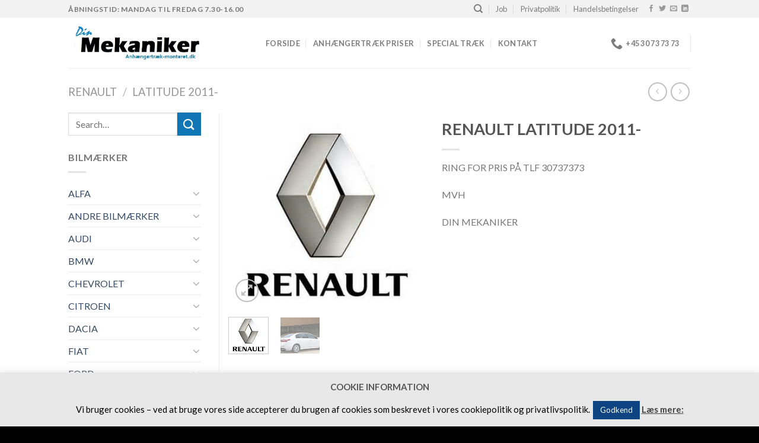

--- FILE ---
content_type: text/html; charset=UTF-8
request_url: https://www.anhaengertraek-monteret.dk/vare/renault-latitude-2011/
body_size: 39512
content:
<!DOCTYPE html>
<!--[if IE 9 ]> <html lang="da-DK" class="ie9 loading-site no-js"> <![endif]-->
<!--[if IE 8 ]> <html lang="da-DK" class="ie8 loading-site no-js"> <![endif]-->
<!--[if (gte IE 9)|!(IE)]><!--><html lang="da-DK" class="loading-site no-js"> <!--<![endif]-->
<head>
	<meta charset="UTF-8" />
	<link rel="profile" href="http://gmpg.org/xfn/11" />
	<link rel="pingback" href="https://www.anhaengertraek-monteret.dk/xmlrpc.php" />

	<script>(function(html){html.className = html.className.replace(/\bno-js\b/,'js')})(document.documentElement);</script>
<title>RENAULT LATITUDE 2011- &#8211; Anhængertræk-monteret.dk &#8211; Anhængertræk monteret Vejle</title>
<meta name='robots' content='max-image-preview:large' />
<meta name="viewport" content="width=device-width, initial-scale=1, maximum-scale=1" /><link rel='dns-prefetch' href='//fonts.googleapis.com' />
<link rel="alternate" type="application/rss+xml" title="Anhængertræk-monteret.dk - Anhængertræk monteret Vejle &raquo; Feed" href="https://www.anhaengertraek-monteret.dk/feed/" />
<link rel="alternate" type="application/rss+xml" title="Anhængertræk-monteret.dk - Anhængertræk monteret Vejle &raquo;-kommentar-feed" href="https://www.anhaengertraek-monteret.dk/comments/feed/" />
<link rel="alternate" title="oEmbed (JSON)" type="application/json+oembed" href="https://www.anhaengertraek-monteret.dk/wp-json/oembed/1.0/embed?url=https%3A%2F%2Fwww.anhaengertraek-monteret.dk%2Fvare%2Frenault-latitude-2011%2F" />
<link rel="alternate" title="oEmbed (XML)" type="text/xml+oembed" href="https://www.anhaengertraek-monteret.dk/wp-json/oembed/1.0/embed?url=https%3A%2F%2Fwww.anhaengertraek-monteret.dk%2Fvare%2Frenault-latitude-2011%2F&#038;format=xml" />
<style id='wp-img-auto-sizes-contain-inline-css' type='text/css'>
img:is([sizes=auto i],[sizes^="auto," i]){contain-intrinsic-size:3000px 1500px}
/*# sourceURL=wp-img-auto-sizes-contain-inline-css */
</style>
<style id='wp-emoji-styles-inline-css' type='text/css'>

	img.wp-smiley, img.emoji {
		display: inline !important;
		border: none !important;
		box-shadow: none !important;
		height: 1em !important;
		width: 1em !important;
		margin: 0 0.07em !important;
		vertical-align: -0.1em !important;
		background: none !important;
		padding: 0 !important;
	}
/*# sourceURL=wp-emoji-styles-inline-css */
</style>
<style id='wp-block-library-inline-css' type='text/css'>
:root{--wp-block-synced-color:#7a00df;--wp-block-synced-color--rgb:122,0,223;--wp-bound-block-color:var(--wp-block-synced-color);--wp-editor-canvas-background:#ddd;--wp-admin-theme-color:#007cba;--wp-admin-theme-color--rgb:0,124,186;--wp-admin-theme-color-darker-10:#006ba1;--wp-admin-theme-color-darker-10--rgb:0,107,160.5;--wp-admin-theme-color-darker-20:#005a87;--wp-admin-theme-color-darker-20--rgb:0,90,135;--wp-admin-border-width-focus:2px}@media (min-resolution:192dpi){:root{--wp-admin-border-width-focus:1.5px}}.wp-element-button{cursor:pointer}:root .has-very-light-gray-background-color{background-color:#eee}:root .has-very-dark-gray-background-color{background-color:#313131}:root .has-very-light-gray-color{color:#eee}:root .has-very-dark-gray-color{color:#313131}:root .has-vivid-green-cyan-to-vivid-cyan-blue-gradient-background{background:linear-gradient(135deg,#00d084,#0693e3)}:root .has-purple-crush-gradient-background{background:linear-gradient(135deg,#34e2e4,#4721fb 50%,#ab1dfe)}:root .has-hazy-dawn-gradient-background{background:linear-gradient(135deg,#faaca8,#dad0ec)}:root .has-subdued-olive-gradient-background{background:linear-gradient(135deg,#fafae1,#67a671)}:root .has-atomic-cream-gradient-background{background:linear-gradient(135deg,#fdd79a,#004a59)}:root .has-nightshade-gradient-background{background:linear-gradient(135deg,#330968,#31cdcf)}:root .has-midnight-gradient-background{background:linear-gradient(135deg,#020381,#2874fc)}:root{--wp--preset--font-size--normal:16px;--wp--preset--font-size--huge:42px}.has-regular-font-size{font-size:1em}.has-larger-font-size{font-size:2.625em}.has-normal-font-size{font-size:var(--wp--preset--font-size--normal)}.has-huge-font-size{font-size:var(--wp--preset--font-size--huge)}.has-text-align-center{text-align:center}.has-text-align-left{text-align:left}.has-text-align-right{text-align:right}.has-fit-text{white-space:nowrap!important}#end-resizable-editor-section{display:none}.aligncenter{clear:both}.items-justified-left{justify-content:flex-start}.items-justified-center{justify-content:center}.items-justified-right{justify-content:flex-end}.items-justified-space-between{justify-content:space-between}.screen-reader-text{border:0;clip-path:inset(50%);height:1px;margin:-1px;overflow:hidden;padding:0;position:absolute;width:1px;word-wrap:normal!important}.screen-reader-text:focus{background-color:#ddd;clip-path:none;color:#444;display:block;font-size:1em;height:auto;left:5px;line-height:normal;padding:15px 23px 14px;text-decoration:none;top:5px;width:auto;z-index:100000}html :where(.has-border-color){border-style:solid}html :where([style*=border-top-color]){border-top-style:solid}html :where([style*=border-right-color]){border-right-style:solid}html :where([style*=border-bottom-color]){border-bottom-style:solid}html :where([style*=border-left-color]){border-left-style:solid}html :where([style*=border-width]){border-style:solid}html :where([style*=border-top-width]){border-top-style:solid}html :where([style*=border-right-width]){border-right-style:solid}html :where([style*=border-bottom-width]){border-bottom-style:solid}html :where([style*=border-left-width]){border-left-style:solid}html :where(img[class*=wp-image-]){height:auto;max-width:100%}:where(figure){margin:0 0 1em}html :where(.is-position-sticky){--wp-admin--admin-bar--position-offset:var(--wp-admin--admin-bar--height,0px)}@media screen and (max-width:600px){html :where(.is-position-sticky){--wp-admin--admin-bar--position-offset:0px}}

/*# sourceURL=wp-block-library-inline-css */
</style><style id='global-styles-inline-css' type='text/css'>
:root{--wp--preset--aspect-ratio--square: 1;--wp--preset--aspect-ratio--4-3: 4/3;--wp--preset--aspect-ratio--3-4: 3/4;--wp--preset--aspect-ratio--3-2: 3/2;--wp--preset--aspect-ratio--2-3: 2/3;--wp--preset--aspect-ratio--16-9: 16/9;--wp--preset--aspect-ratio--9-16: 9/16;--wp--preset--color--black: #000000;--wp--preset--color--cyan-bluish-gray: #abb8c3;--wp--preset--color--white: #ffffff;--wp--preset--color--pale-pink: #f78da7;--wp--preset--color--vivid-red: #cf2e2e;--wp--preset--color--luminous-vivid-orange: #ff6900;--wp--preset--color--luminous-vivid-amber: #fcb900;--wp--preset--color--light-green-cyan: #7bdcb5;--wp--preset--color--vivid-green-cyan: #00d084;--wp--preset--color--pale-cyan-blue: #8ed1fc;--wp--preset--color--vivid-cyan-blue: #0693e3;--wp--preset--color--vivid-purple: #9b51e0;--wp--preset--gradient--vivid-cyan-blue-to-vivid-purple: linear-gradient(135deg,rgb(6,147,227) 0%,rgb(155,81,224) 100%);--wp--preset--gradient--light-green-cyan-to-vivid-green-cyan: linear-gradient(135deg,rgb(122,220,180) 0%,rgb(0,208,130) 100%);--wp--preset--gradient--luminous-vivid-amber-to-luminous-vivid-orange: linear-gradient(135deg,rgb(252,185,0) 0%,rgb(255,105,0) 100%);--wp--preset--gradient--luminous-vivid-orange-to-vivid-red: linear-gradient(135deg,rgb(255,105,0) 0%,rgb(207,46,46) 100%);--wp--preset--gradient--very-light-gray-to-cyan-bluish-gray: linear-gradient(135deg,rgb(238,238,238) 0%,rgb(169,184,195) 100%);--wp--preset--gradient--cool-to-warm-spectrum: linear-gradient(135deg,rgb(74,234,220) 0%,rgb(151,120,209) 20%,rgb(207,42,186) 40%,rgb(238,44,130) 60%,rgb(251,105,98) 80%,rgb(254,248,76) 100%);--wp--preset--gradient--blush-light-purple: linear-gradient(135deg,rgb(255,206,236) 0%,rgb(152,150,240) 100%);--wp--preset--gradient--blush-bordeaux: linear-gradient(135deg,rgb(254,205,165) 0%,rgb(254,45,45) 50%,rgb(107,0,62) 100%);--wp--preset--gradient--luminous-dusk: linear-gradient(135deg,rgb(255,203,112) 0%,rgb(199,81,192) 50%,rgb(65,88,208) 100%);--wp--preset--gradient--pale-ocean: linear-gradient(135deg,rgb(255,245,203) 0%,rgb(182,227,212) 50%,rgb(51,167,181) 100%);--wp--preset--gradient--electric-grass: linear-gradient(135deg,rgb(202,248,128) 0%,rgb(113,206,126) 100%);--wp--preset--gradient--midnight: linear-gradient(135deg,rgb(2,3,129) 0%,rgb(40,116,252) 100%);--wp--preset--font-size--small: 13px;--wp--preset--font-size--medium: 20px;--wp--preset--font-size--large: 36px;--wp--preset--font-size--x-large: 42px;--wp--preset--spacing--20: 0.44rem;--wp--preset--spacing--30: 0.67rem;--wp--preset--spacing--40: 1rem;--wp--preset--spacing--50: 1.5rem;--wp--preset--spacing--60: 2.25rem;--wp--preset--spacing--70: 3.38rem;--wp--preset--spacing--80: 5.06rem;--wp--preset--shadow--natural: 6px 6px 9px rgba(0, 0, 0, 0.2);--wp--preset--shadow--deep: 12px 12px 50px rgba(0, 0, 0, 0.4);--wp--preset--shadow--sharp: 6px 6px 0px rgba(0, 0, 0, 0.2);--wp--preset--shadow--outlined: 6px 6px 0px -3px rgb(255, 255, 255), 6px 6px rgb(0, 0, 0);--wp--preset--shadow--crisp: 6px 6px 0px rgb(0, 0, 0);}:where(.is-layout-flex){gap: 0.5em;}:where(.is-layout-grid){gap: 0.5em;}body .is-layout-flex{display: flex;}.is-layout-flex{flex-wrap: wrap;align-items: center;}.is-layout-flex > :is(*, div){margin: 0;}body .is-layout-grid{display: grid;}.is-layout-grid > :is(*, div){margin: 0;}:where(.wp-block-columns.is-layout-flex){gap: 2em;}:where(.wp-block-columns.is-layout-grid){gap: 2em;}:where(.wp-block-post-template.is-layout-flex){gap: 1.25em;}:where(.wp-block-post-template.is-layout-grid){gap: 1.25em;}.has-black-color{color: var(--wp--preset--color--black) !important;}.has-cyan-bluish-gray-color{color: var(--wp--preset--color--cyan-bluish-gray) !important;}.has-white-color{color: var(--wp--preset--color--white) !important;}.has-pale-pink-color{color: var(--wp--preset--color--pale-pink) !important;}.has-vivid-red-color{color: var(--wp--preset--color--vivid-red) !important;}.has-luminous-vivid-orange-color{color: var(--wp--preset--color--luminous-vivid-orange) !important;}.has-luminous-vivid-amber-color{color: var(--wp--preset--color--luminous-vivid-amber) !important;}.has-light-green-cyan-color{color: var(--wp--preset--color--light-green-cyan) !important;}.has-vivid-green-cyan-color{color: var(--wp--preset--color--vivid-green-cyan) !important;}.has-pale-cyan-blue-color{color: var(--wp--preset--color--pale-cyan-blue) !important;}.has-vivid-cyan-blue-color{color: var(--wp--preset--color--vivid-cyan-blue) !important;}.has-vivid-purple-color{color: var(--wp--preset--color--vivid-purple) !important;}.has-black-background-color{background-color: var(--wp--preset--color--black) !important;}.has-cyan-bluish-gray-background-color{background-color: var(--wp--preset--color--cyan-bluish-gray) !important;}.has-white-background-color{background-color: var(--wp--preset--color--white) !important;}.has-pale-pink-background-color{background-color: var(--wp--preset--color--pale-pink) !important;}.has-vivid-red-background-color{background-color: var(--wp--preset--color--vivid-red) !important;}.has-luminous-vivid-orange-background-color{background-color: var(--wp--preset--color--luminous-vivid-orange) !important;}.has-luminous-vivid-amber-background-color{background-color: var(--wp--preset--color--luminous-vivid-amber) !important;}.has-light-green-cyan-background-color{background-color: var(--wp--preset--color--light-green-cyan) !important;}.has-vivid-green-cyan-background-color{background-color: var(--wp--preset--color--vivid-green-cyan) !important;}.has-pale-cyan-blue-background-color{background-color: var(--wp--preset--color--pale-cyan-blue) !important;}.has-vivid-cyan-blue-background-color{background-color: var(--wp--preset--color--vivid-cyan-blue) !important;}.has-vivid-purple-background-color{background-color: var(--wp--preset--color--vivid-purple) !important;}.has-black-border-color{border-color: var(--wp--preset--color--black) !important;}.has-cyan-bluish-gray-border-color{border-color: var(--wp--preset--color--cyan-bluish-gray) !important;}.has-white-border-color{border-color: var(--wp--preset--color--white) !important;}.has-pale-pink-border-color{border-color: var(--wp--preset--color--pale-pink) !important;}.has-vivid-red-border-color{border-color: var(--wp--preset--color--vivid-red) !important;}.has-luminous-vivid-orange-border-color{border-color: var(--wp--preset--color--luminous-vivid-orange) !important;}.has-luminous-vivid-amber-border-color{border-color: var(--wp--preset--color--luminous-vivid-amber) !important;}.has-light-green-cyan-border-color{border-color: var(--wp--preset--color--light-green-cyan) !important;}.has-vivid-green-cyan-border-color{border-color: var(--wp--preset--color--vivid-green-cyan) !important;}.has-pale-cyan-blue-border-color{border-color: var(--wp--preset--color--pale-cyan-blue) !important;}.has-vivid-cyan-blue-border-color{border-color: var(--wp--preset--color--vivid-cyan-blue) !important;}.has-vivid-purple-border-color{border-color: var(--wp--preset--color--vivid-purple) !important;}.has-vivid-cyan-blue-to-vivid-purple-gradient-background{background: var(--wp--preset--gradient--vivid-cyan-blue-to-vivid-purple) !important;}.has-light-green-cyan-to-vivid-green-cyan-gradient-background{background: var(--wp--preset--gradient--light-green-cyan-to-vivid-green-cyan) !important;}.has-luminous-vivid-amber-to-luminous-vivid-orange-gradient-background{background: var(--wp--preset--gradient--luminous-vivid-amber-to-luminous-vivid-orange) !important;}.has-luminous-vivid-orange-to-vivid-red-gradient-background{background: var(--wp--preset--gradient--luminous-vivid-orange-to-vivid-red) !important;}.has-very-light-gray-to-cyan-bluish-gray-gradient-background{background: var(--wp--preset--gradient--very-light-gray-to-cyan-bluish-gray) !important;}.has-cool-to-warm-spectrum-gradient-background{background: var(--wp--preset--gradient--cool-to-warm-spectrum) !important;}.has-blush-light-purple-gradient-background{background: var(--wp--preset--gradient--blush-light-purple) !important;}.has-blush-bordeaux-gradient-background{background: var(--wp--preset--gradient--blush-bordeaux) !important;}.has-luminous-dusk-gradient-background{background: var(--wp--preset--gradient--luminous-dusk) !important;}.has-pale-ocean-gradient-background{background: var(--wp--preset--gradient--pale-ocean) !important;}.has-electric-grass-gradient-background{background: var(--wp--preset--gradient--electric-grass) !important;}.has-midnight-gradient-background{background: var(--wp--preset--gradient--midnight) !important;}.has-small-font-size{font-size: var(--wp--preset--font-size--small) !important;}.has-medium-font-size{font-size: var(--wp--preset--font-size--medium) !important;}.has-large-font-size{font-size: var(--wp--preset--font-size--large) !important;}.has-x-large-font-size{font-size: var(--wp--preset--font-size--x-large) !important;}
/*# sourceURL=global-styles-inline-css */
</style>

<style id='classic-theme-styles-inline-css' type='text/css'>
/*! This file is auto-generated */
.wp-block-button__link{color:#fff;background-color:#32373c;border-radius:9999px;box-shadow:none;text-decoration:none;padding:calc(.667em + 2px) calc(1.333em + 2px);font-size:1.125em}.wp-block-file__button{background:#32373c;color:#fff;text-decoration:none}
/*# sourceURL=/wp-includes/css/classic-themes.min.css */
</style>
<link rel='stylesheet' id='contact-form-7-css' href='https://www.anhaengertraek-monteret.dk/wp-content/plugins/contact-form-7/includes/css/styles.css?ver=5.5.3' type='text/css' media='all' />
<link rel='stylesheet' id='cookie-law-info-css' href='https://www.anhaengertraek-monteret.dk/wp-content/plugins/cookie-law-info/public/css/cookie-law-info-public.css?ver=2.0.7' type='text/css' media='all' />
<link rel='stylesheet' id='cookie-law-info-gdpr-css' href='https://www.anhaengertraek-monteret.dk/wp-content/plugins/cookie-law-info/public/css/cookie-law-info-gdpr.css?ver=2.0.7' type='text/css' media='all' />
<link rel='stylesheet' id='photoswipe-css' href='https://www.anhaengertraek-monteret.dk/wp-content/plugins/woocommerce/assets/css/photoswipe/photoswipe.min.css?ver=6.1.2' type='text/css' media='all' />
<link rel='stylesheet' id='photoswipe-default-skin-css' href='https://www.anhaengertraek-monteret.dk/wp-content/plugins/woocommerce/assets/css/photoswipe/default-skin/default-skin.min.css?ver=6.1.2' type='text/css' media='all' />
<style id='woocommerce-inline-inline-css' type='text/css'>
.woocommerce form .form-row .required { visibility: visible; }
/*# sourceURL=woocommerce-inline-inline-css */
</style>
<link rel='stylesheet' id='flatsome-icons-css' href='https://www.anhaengertraek-monteret.dk/wp-content/themes/flatsome/assets/css/fl-icons.css?ver=3.12' type='text/css' media='all' />
<link rel='stylesheet' id='flatsome-main-css' href='https://www.anhaengertraek-monteret.dk/wp-content/themes/flatsome/assets/css/flatsome.css?ver=3.12.2' type='text/css' media='all' />
<link rel='stylesheet' id='flatsome-shop-css' href='https://www.anhaengertraek-monteret.dk/wp-content/themes/flatsome/assets/css/flatsome-shop.css?ver=3.12.2' type='text/css' media='all' />
<link rel='stylesheet' id='flatsome-style-css' href='https://www.anhaengertraek-monteret.dk/wp-content/themes/flatsome-child/style.css?ver=3.0' type='text/css' media='all' />
<link rel='stylesheet' id='flatsome-googlefonts-css' href='//fonts.googleapis.com/css?family=Lato%3Aregular%2C700%2C400%2C700%7CDancing+Script%3Aregular%2C400&#038;display=swap&#038;ver=3.9' type='text/css' media='all' />
<script type="text/javascript">
            window._nslDOMReady = function (callback) {
                if ( document.readyState === "complete" || document.readyState === "interactive" ) {
                    callback();
                } else {
                    document.addEventListener( "DOMContentLoaded", callback );
                }
            };
            </script><script type="text/javascript" src="https://www.anhaengertraek-monteret.dk/wp-includes/js/jquery/jquery.min.js?ver=3.7.1" id="jquery-core-js"></script>
<script type="text/javascript" src="https://www.anhaengertraek-monteret.dk/wp-includes/js/jquery/jquery-migrate.min.js?ver=3.4.1" id="jquery-migrate-js"></script>
<script type="text/javascript" id="cookie-law-info-js-extra">
/* <![CDATA[ */
var Cli_Data = {"nn_cookie_ids":[],"cookielist":[],"non_necessary_cookies":[],"ccpaEnabled":"","ccpaRegionBased":"","ccpaBarEnabled":"","strictlyEnabled":["necessary","obligatoire"],"ccpaType":"gdpr","js_blocking":"","custom_integration":"","triggerDomRefresh":"","secure_cookies":""};
var cli_cookiebar_settings = {"animate_speed_hide":"500","animate_speed_show":"500","background":"#e8e8e8","border":"#b1a6a6c2","border_on":"","button_1_button_colour":"#0e4482","button_1_button_hover":"#0b3668","button_1_link_colour":"#fff","button_1_as_button":"1","button_1_new_win":"","button_2_button_colour":"#333","button_2_button_hover":"#292929","button_2_link_colour":"#444","button_2_as_button":"","button_2_hidebar":"","button_3_button_colour":"#000","button_3_button_hover":"#000000","button_3_link_colour":"#fff","button_3_as_button":"1","button_3_new_win":"","button_4_button_colour":"#000","button_4_button_hover":"#000000","button_4_link_colour":"#fff","button_4_as_button":"1","button_7_button_colour":"#61a229","button_7_button_hover":"#4e8221","button_7_link_colour":"#fff","button_7_as_button":"1","button_7_new_win":"","font_family":"inherit","header_fix":"","notify_animate_hide":"1","notify_animate_show":"","notify_div_id":"#cookie-law-info-bar","notify_position_horizontal":"right","notify_position_vertical":"bottom","scroll_close":"","scroll_close_reload":"","accept_close_reload":"","reject_close_reload":"","showagain_tab":"1","showagain_background":"#fff","showagain_border":"#000","showagain_div_id":"#cookie-law-info-again","showagain_x_position":"100px","text":"#000000","show_once_yn":"","show_once":"10000","logging_on":"","as_popup":"","popup_overlay":"1","bar_heading_text":"COOKIE INFORMATION","cookie_bar_as":"banner","popup_showagain_position":"bottom-right","widget_position":"left"};
var log_object = {"ajax_url":"https://www.anhaengertraek-monteret.dk/wp-admin/admin-ajax.php"};
//# sourceURL=cookie-law-info-js-extra
/* ]]> */
</script>
<script type="text/javascript" src="https://www.anhaengertraek-monteret.dk/wp-content/plugins/cookie-law-info/public/js/cookie-law-info-public.js?ver=2.0.7" id="cookie-law-info-js"></script>
<link rel="https://api.w.org/" href="https://www.anhaengertraek-monteret.dk/wp-json/" /><link rel="alternate" title="JSON" type="application/json" href="https://www.anhaengertraek-monteret.dk/wp-json/wp/v2/product/1676" /><link rel="EditURI" type="application/rsd+xml" title="RSD" href="https://www.anhaengertraek-monteret.dk/xmlrpc.php?rsd" />
<meta name="generator" content="WordPress 6.9" />
<meta name="generator" content="WooCommerce 6.1.2" />
<link rel="canonical" href="https://www.anhaengertraek-monteret.dk/vare/renault-latitude-2011/" />
<link rel='shortlink' href='https://www.anhaengertraek-monteret.dk/?p=1676' />
<style>.bg{opacity: 0; transition: opacity 1s; -webkit-transition: opacity 1s;} .bg-loaded{opacity: 1;}</style><!--[if IE]><link rel="stylesheet" type="text/css" href="https://www.anhaengertraek-monteret.dk/wp-content/themes/flatsome/assets/css/ie-fallback.css"><script src="//cdnjs.cloudflare.com/ajax/libs/html5shiv/3.6.1/html5shiv.js"></script><script>var head = document.getElementsByTagName('head')[0],style = document.createElement('style');style.type = 'text/css';style.styleSheet.cssText = ':before,:after{content:none !important';head.appendChild(style);setTimeout(function(){head.removeChild(style);}, 0);</script><script src="https://www.anhaengertraek-monteret.dk/wp-content/themes/flatsome/assets/libs/ie-flexibility.js"></script><![endif]-->	<noscript><style>.woocommerce-product-gallery{ opacity: 1 !important; }</style></noscript>
	<style id="custom-css" type="text/css">:root {--primary-color: #1076b5;}.header-main{height: 85px}#logo img{max-height: 85px}#logo{width:303px;}.header-top{min-height: 30px}.has-transparent + .page-title:first-of-type,.has-transparent + #main > .page-title,.has-transparent + #main > div > .page-title,.has-transparent + #main .page-header-wrapper:first-of-type .page-title{padding-top: 115px;}.header.show-on-scroll,.stuck .header-main{height:70px!important}.stuck #logo img{max-height: 70px!important}.header-bg-color, .header-wrapper {background-color: rgba(255,255,255,0.9)}.header-bottom {background-color: #f1f1f1}@media (max-width: 549px) {.header-main{height: 70px}#logo img{max-height: 70px}}.header-top{background-color:#f2f2f2!important;}/* Color */.accordion-title.active, .has-icon-bg .icon .icon-inner,.logo a, .primary.is-underline, .primary.is-link, .badge-outline .badge-inner, .nav-outline > li.active> a,.nav-outline >li.active > a, .cart-icon strong,[data-color='primary'], .is-outline.primary{color: #1076b5;}/* Color !important */[data-text-color="primary"]{color: #1076b5!important;}/* Background Color */[data-text-bg="primary"]{background-color: #1076b5;}/* Background */.scroll-to-bullets a,.featured-title, .label-new.menu-item > a:after, .nav-pagination > li > .current,.nav-pagination > li > span:hover,.nav-pagination > li > a:hover,.has-hover:hover .badge-outline .badge-inner,button[type="submit"], .button.wc-forward:not(.checkout):not(.checkout-button), .button.submit-button, .button.primary:not(.is-outline),.featured-table .title,.is-outline:hover, .has-icon:hover .icon-label,.nav-dropdown-bold .nav-column li > a:hover, .nav-dropdown.nav-dropdown-bold > li > a:hover, .nav-dropdown-bold.dark .nav-column li > a:hover, .nav-dropdown.nav-dropdown-bold.dark > li > a:hover, .is-outline:hover, .tagcloud a:hover,.grid-tools a, input[type='submit']:not(.is-form), .box-badge:hover .box-text, input.button.alt,.nav-box > li > a:hover,.nav-box > li.active > a,.nav-pills > li.active > a ,.current-dropdown .cart-icon strong, .cart-icon:hover strong, .nav-line-bottom > li > a:before, .nav-line-grow > li > a:before, .nav-line > li > a:before,.banner, .header-top, .slider-nav-circle .flickity-prev-next-button:hover svg, .slider-nav-circle .flickity-prev-next-button:hover .arrow, .primary.is-outline:hover, .button.primary:not(.is-outline), input[type='submit'].primary, input[type='submit'].primary, input[type='reset'].button, input[type='button'].primary, .badge-inner{background-color: #1076b5;}/* Border */.nav-vertical.nav-tabs > li.active > a,.scroll-to-bullets a.active,.nav-pagination > li > .current,.nav-pagination > li > span:hover,.nav-pagination > li > a:hover,.has-hover:hover .badge-outline .badge-inner,.accordion-title.active,.featured-table,.is-outline:hover, .tagcloud a:hover,blockquote, .has-border, .cart-icon strong:after,.cart-icon strong,.blockUI:before, .processing:before,.loading-spin, .slider-nav-circle .flickity-prev-next-button:hover svg, .slider-nav-circle .flickity-prev-next-button:hover .arrow, .primary.is-outline:hover{border-color: #1076b5}.nav-tabs > li.active > a{border-top-color: #1076b5}.widget_shopping_cart_content .blockUI.blockOverlay:before { border-left-color: #1076b5 }.woocommerce-checkout-review-order .blockUI.blockOverlay:before { border-left-color: #1076b5 }/* Fill */.slider .flickity-prev-next-button:hover svg,.slider .flickity-prev-next-button:hover .arrow{fill: #1076b5;}body{font-family:"Lato", sans-serif}body{font-weight: 400}.nav > li > a {font-family:"Lato", sans-serif;}.mobile-sidebar-levels-2 .nav > li > ul > li > a {font-family:"Lato", sans-serif;}.nav > li > a {font-weight: 700;}.mobile-sidebar-levels-2 .nav > li > ul > li > a {font-weight: 700;}h1,h2,h3,h4,h5,h6,.heading-font, .off-canvas-center .nav-sidebar.nav-vertical > li > a{font-family: "Lato", sans-serif;}h1,h2,h3,h4,h5,h6,.heading-font,.banner h1,.banner h2{font-weight: 700;}.alt-font{font-family: "Dancing Script", sans-serif;}.alt-font{font-weight: 400!important;}.shop-page-title.featured-title .title-bg{ background-image: url(https://www.anhaengertraek-monteret.dk/wp-content/uploads/2018/11/RENAULT.jpg)!important;}@media screen and (min-width: 550px){.products .box-vertical .box-image{min-width: 300px!important;width: 300px!important;}}.footer-2{background-color: #000000}.absolute-footer, html{background-color: #000000}.page-title-small + main .product-container > .row{padding-top:0;}.label-new.menu-item > a:after{content:"Ny";}.label-hot.menu-item > a:after{content:"Hot";}.label-sale.menu-item > a:after{content:"Tilbud";}.label-popular.menu-item > a:after{content:"Populært";}</style></head>

<body class="wp-singular product-template-default single single-product postid-1676 wp-theme-flatsome wp-child-theme-flatsome-child theme-flatsome woocommerce woocommerce-page woocommerce-no-js lightbox nav-dropdown-has-arrow catalog-mode">


<a class="skip-link screen-reader-text" href="#main">Skip to content</a>

<div id="wrapper">

	
	<header id="header" class="header has-sticky sticky-jump">
		<div class="header-wrapper">
			<div id="top-bar" class="header-top hide-for-sticky">
    <div class="flex-row container">
      <div class="flex-col hide-for-medium flex-left">
          <ul class="nav nav-left medium-nav-center nav-small  nav-divided">
              <li class="html custom html_topbar_left"><strong class="uppercase">ÅBNINGSTID: MANDAG TIL FREDAG 7.30-16.00 </strong></li>          </ul>
      </div>

      <div class="flex-col hide-for-medium flex-center">
          <ul class="nav nav-center nav-small  nav-divided">
                        </ul>
      </div>

      <div class="flex-col hide-for-medium flex-right">
         <ul class="nav top-bar-nav nav-right nav-small  nav-divided">
              <li class="header-search header-search-dropdown has-icon has-dropdown menu-item-has-children">
		<a href="#" aria-label="Search" class="is-small"><i class="icon-search" ></i></a>
		<ul class="nav-dropdown nav-dropdown-default">
	 	<li class="header-search-form search-form html relative has-icon">
	<div class="header-search-form-wrapper">
		<div class="searchform-wrapper ux-search-box relative is-normal"><form role="search" method="get" class="searchform" action="https://www.anhaengertraek-monteret.dk/">
	<div class="flex-row relative">
						<div class="flex-col flex-grow">
			<label class="screen-reader-text" for="woocommerce-product-search-field-0">Search for:</label>
			<input type="search" id="woocommerce-product-search-field-0" class="search-field mb-0" placeholder="Search&hellip;" value="" name="s" />
			<input type="hidden" name="post_type" value="product" />
					</div>
		<div class="flex-col">
			<button type="submit" value="Search" class="ux-search-submit submit-button secondary button icon mb-0">
				<i class="icon-search" ></i>			</button>
		</div>
	</div>
	<div class="live-search-results text-left z-top"></div>
</form>
</div>	</div>
</li>	</ul>
</li>
<li id="menu-item-143" class="menu-item menu-item-type-post_type menu-item-object-page menu-item-143"><a href="https://www.anhaengertraek-monteret.dk/job/" class="nav-top-link">Job</a></li>
<li id="menu-item-2225" class="menu-item menu-item-type-post_type menu-item-object-page menu-item-privacy-policy menu-item-2225"><a href="https://www.anhaengertraek-monteret.dk/privatpolitik-cookie/" class="nav-top-link">Privatpolitik</a></li>
<li id="menu-item-142" class="menu-item menu-item-type-post_type menu-item-object-page menu-item-142"><a href="https://www.anhaengertraek-monteret.dk/handelsbetingelser/" class="nav-top-link">Handelsbetingelser</a></li>
<li class="html header-social-icons ml-0">
	<div class="social-icons follow-icons" ><a href="https://www.facebook.com/din.mekaniker.7" target="_blank" data-label="Facebook"  rel="noopener noreferrer nofollow" class="icon plain facebook tooltip" title="Følg på Facebook"><i class="icon-facebook" ></i></a><a href="https://twitter.com/dmekaniker" target="_blank"  data-label="Twitter"  rel="noopener noreferrer nofollow" class="icon plain  twitter tooltip" title="Følg på Twitter"><i class="icon-twitter" ></i></a><a href="mailto:dinmekaniker@mail.dk" data-label="E-mail"  rel="nofollow" class="icon plain  email tooltip" title="Send os en email"><i class="icon-envelop" ></i></a><a href="https://www.linkedin.com/profile/public-profile-settings?trk=prof-edit-edit-public_profile" target="_blank" rel="noopener noreferrer nofollow" data-label="LinkedIn" class="icon plain  linkedin tooltip" title="Follow on LinkedIn"><i class="icon-linkedin" ></i></a></div></li>          </ul>
      </div>

            <div class="flex-col show-for-medium flex-grow">
          <ul class="nav nav-center nav-small mobile-nav  nav-divided">
              <li class="html custom html_topbar_left"><strong class="uppercase">ÅBNINGSTID: MANDAG TIL FREDAG 7.30-16.00 </strong></li>          </ul>
      </div>
      
    </div>
</div>
<div id="masthead" class="header-main ">
      <div class="header-inner flex-row container logo-left medium-logo-center" role="navigation">

          <!-- Logo -->
          <div id="logo" class="flex-col logo">
            <!-- Header logo -->
<a href="https://www.anhaengertraek-monteret.dk/" title="Anhængertræk-monteret.dk &#8211; Anhængertræk monteret Vejle - Anhængertræk-monteret.dk &#8211; Anhængertræk monteret Vejle" rel="home">
    <img width="303" height="85" src="https://www.anhaengertraek-monteret.dk/wp-content/uploads/2018/11/12.jpg" class="header_logo header-logo" alt="Anhængertræk-monteret.dk &#8211; Anhængertræk monteret Vejle"/><img  width="303" height="85" src="https://www.anhaengertraek-monteret.dk/wp-content/uploads/2018/11/12.jpg" class="header-logo-dark" alt="Anhængertræk-monteret.dk &#8211; Anhængertræk monteret Vejle"/></a>
          </div>

          <!-- Mobile Left Elements -->
          <div class="flex-col show-for-medium flex-left">
            <ul class="mobile-nav nav nav-left ">
              <li class="nav-icon has-icon">
  		<a href="#" data-open="#main-menu" data-pos="left" data-bg="main-menu-overlay" data-color="" class="is-small" aria-label="Menu" aria-controls="main-menu" aria-expanded="false">
		
		  <i class="icon-menu" ></i>
		  		</a>
	</li>            </ul>
          </div>

          <!-- Left Elements -->
          <div class="flex-col hide-for-medium flex-left
            flex-grow">
            <ul class="header-nav header-nav-main nav nav-left  nav-divided nav-uppercase" >
              <li id="menu-item-30" class="menu-item menu-item-type-post_type menu-item-object-page menu-item-home menu-item-30"><a href="https://www.anhaengertraek-monteret.dk/" class="nav-top-link">Forside</a></li>
<li id="menu-item-228" class="menu-item menu-item-type-post_type menu-item-object-page current_page_parent menu-item-228"><a href="https://www.anhaengertraek-monteret.dk/shop/" class="nav-top-link">Anhængertræk priser</a></li>
<li id="menu-item-109" class="menu-item menu-item-type-post_type menu-item-object-page menu-item-109"><a href="https://www.anhaengertraek-monteret.dk/specielle-traek/" class="nav-top-link">Special træk</a></li>
<li id="menu-item-137" class="menu-item menu-item-type-post_type menu-item-object-page menu-item-137"><a href="https://www.anhaengertraek-monteret.dk/kontakt/" class="nav-top-link">Kontakt</a></li>
            </ul>
          </div>

          <!-- Right Elements -->
          <div class="flex-col hide-for-medium flex-right">
            <ul class="header-nav header-nav-main nav nav-right  nav-divided nav-uppercase">
              <li class="header-contact-wrapper">
		<ul id="header-contact" class="nav nav-divided nav-uppercase header-contact">
		
					
			
						<li class="">
			  <a href="tel:+45 30 73 73 73" class="tooltip" title="+45 30 73 73 73">
			     <i class="icon-phone" style="font-size:20px;"></i>			      <span>+45 30 73 73 73</span>
			  </a>
			</li>
				</ul>
</li><li class="header-divider"></li>            </ul>
          </div>

          <!-- Mobile Right Elements -->
          <div class="flex-col show-for-medium flex-right">
            <ul class="mobile-nav nav nav-right ">
                          </ul>
          </div>

      </div>
     
            <div class="container"><div class="top-divider full-width"></div></div>
      </div>
<div class="header-bg-container fill"><div class="header-bg-image fill"></div><div class="header-bg-color fill"></div></div>		</div>
	</header>

	<div class="page-title shop-page-title product-page-title">
	<div class="page-title-inner flex-row medium-flex-wrap container">
	  <div class="flex-col flex-grow medium-text-center">
	  		<div class="is-large">
	<nav class="woocommerce-breadcrumb breadcrumbs uppercase"><a href="https://www.anhaengertraek-monteret.dk/product-category/renault/">RENAULT</a> <span class="divider">&#47;</span> <a href="https://www.anhaengertraek-monteret.dk/product-category/renault/latitude-2011/">LATITUDE 2011-</a></nav></div>
	  </div>
	  
	   <div class="flex-col medium-text-center">
		   	<ul class="next-prev-thumbs is-small ">         <li class="prod-dropdown has-dropdown">
               <a href="https://www.anhaengertraek-monteret.dk/vare/renault-laguna-iii-2007/"  rel="next" class="button icon is-outline circle">
                  <i class="icon-angle-left" ></i>              </a>
              <div class="nav-dropdown">
                <a title="RENAULT LAGUNA III 2007-" href="https://www.anhaengertraek-monteret.dk/vare/renault-laguna-iii-2007/">
                <img width="100" height="100" src="https://www.anhaengertraek-monteret.dk/wp-content/uploads/2018/11/RENAULT-100x100.jpg" class="attachment-woocommerce_gallery_thumbnail size-woocommerce_gallery_thumbnail wp-post-image" alt="" decoding="async" srcset="https://www.anhaengertraek-monteret.dk/wp-content/uploads/2018/11/RENAULT-100x100.jpg 100w, https://www.anhaengertraek-monteret.dk/wp-content/uploads/2018/11/RENAULT-280x280.jpg 280w, https://www.anhaengertraek-monteret.dk/wp-content/uploads/2018/11/RENAULT.jpg 300w" sizes="(max-width: 100px) 100vw, 100px" /></a>
              </div>
          </li>
               <li class="prod-dropdown has-dropdown">
               <a href="https://www.anhaengertraek-monteret.dk/vare/renault-megane-grand-coupe-2017/" rel="next" class="button icon is-outline circle">
                  <i class="icon-angle-right" ></i>              </a>
              <div class="nav-dropdown">
                  <a title="RENAULT MEGANE GRAND COUPE 2017-" href="https://www.anhaengertraek-monteret.dk/vare/renault-megane-grand-coupe-2017/">
                  <img width="100" height="100" src="https://www.anhaengertraek-monteret.dk/wp-content/uploads/2018/11/RENAULT-100x100.jpg" class="attachment-woocommerce_gallery_thumbnail size-woocommerce_gallery_thumbnail wp-post-image" alt="" decoding="async" srcset="https://www.anhaengertraek-monteret.dk/wp-content/uploads/2018/11/RENAULT-100x100.jpg 100w, https://www.anhaengertraek-monteret.dk/wp-content/uploads/2018/11/RENAULT-280x280.jpg 280w, https://www.anhaengertraek-monteret.dk/wp-content/uploads/2018/11/RENAULT.jpg 300w" sizes="(max-width: 100px) 100vw, 100px" /></a>
              </div>
          </li>
      </ul>	   </div>
	</div>
</div>

	<main id="main" class="">

	<div class="shop-container">
		
			<div class="container">
	<div class="woocommerce-notices-wrapper"></div></div>
<div id="product-1676" class="product type-product post-1676 status-publish first instock product_cat-latitude-2011 product_cat-renault has-post-thumbnail taxable shipping-taxable product-type-simple">
	<div class="product-container">
<div class="product-main">
<div class="row content-row mb-0">

	<div class="product-gallery large-4 col">
	
<div class="product-images relative mb-half has-hover woocommerce-product-gallery woocommerce-product-gallery--with-images woocommerce-product-gallery--columns-4 images" data-columns="4">

  <div class="badge-container is-larger absolute left top z-1">
</div>
  <div class="image-tools absolute top show-on-hover right z-3">
      </div>

  <figure class="woocommerce-product-gallery__wrapper product-gallery-slider slider slider-nav-small mb-half"
        data-flickity-options='{
                "cellAlign": "center",
                "wrapAround": true,
                "autoPlay": false,
                "prevNextButtons":true,
                "adaptiveHeight": true,
                "imagesLoaded": true,
                "lazyLoad": 1,
                "dragThreshold" : 15,
                "pageDots": false,
                "rightToLeft": false       }'>
    <div data-thumb="https://www.anhaengertraek-monteret.dk/wp-content/uploads/2018/11/RENAULT-100x100.jpg" class="woocommerce-product-gallery__image slide first"><a href="https://www.anhaengertraek-monteret.dk/wp-content/uploads/2018/11/RENAULT.jpg"><img width="300" height="300" src="https://www.anhaengertraek-monteret.dk/wp-content/uploads/2018/11/RENAULT.jpg" class="wp-post-image skip-lazy" alt="" title="RENAULT" data-caption="" data-src="https://www.anhaengertraek-monteret.dk/wp-content/uploads/2018/11/RENAULT.jpg" data-large_image="https://www.anhaengertraek-monteret.dk/wp-content/uploads/2018/11/RENAULT.jpg" data-large_image_width="300" data-large_image_height="300" decoding="async" fetchpriority="high" srcset="https://www.anhaengertraek-monteret.dk/wp-content/uploads/2018/11/RENAULT.jpg 300w, https://www.anhaengertraek-monteret.dk/wp-content/uploads/2018/11/RENAULT-280x280.jpg 280w, https://www.anhaengertraek-monteret.dk/wp-content/uploads/2018/11/RENAULT-100x100.jpg 100w" sizes="(max-width: 300px) 100vw, 300px" /></a></div><div data-thumb="https://www.anhaengertraek-monteret.dk/wp-content/uploads/2019/01/5-81-100x100.jpg" class="woocommerce-product-gallery__image slide"><a href="https://www.anhaengertraek-monteret.dk/wp-content/uploads/2019/01/5-81.jpg"><img width="600" height="391" src="https://www.anhaengertraek-monteret.dk/wp-content/uploads/2019/01/5-81-600x391.jpg" class="skip-lazy" alt="" title="5" data-caption="" data-src="https://www.anhaengertraek-monteret.dk/wp-content/uploads/2019/01/5-81.jpg" data-large_image="https://www.anhaengertraek-monteret.dk/wp-content/uploads/2019/01/5-81.jpg" data-large_image_width="600" data-large_image_height="391" decoding="async" /></a></div>  </figure>

  <div class="image-tools absolute bottom left z-3">
        <a href="#product-zoom" class="zoom-button button is-outline circle icon tooltip hide-for-small" title="Zoom">
      <i class="icon-expand" ></i>    </a>
   </div>
</div>

	<div class="product-thumbnails thumbnails slider-no-arrows slider row row-small row-slider slider-nav-small small-columns-4"
		data-flickity-options='{
			"cellAlign": "left",
			"wrapAround": false,
			"autoPlay": false,
			"prevNextButtons": true,
			"asNavFor": ".product-gallery-slider",
			"percentPosition": true,
			"imagesLoaded": true,
			"pageDots": false,
			"rightToLeft": false,
			"contain": true
		}'>
					<div class="col is-nav-selected first">
				<a>
					<img src="https://www.anhaengertraek-monteret.dk/wp-content/uploads/2018/11/RENAULT.jpg" alt="" width="300" height="300" class="attachment-woocommerce_thumbnail" />				</a>
			</div>
			<div class="col"><a><img src="https://www.anhaengertraek-monteret.dk/wp-content/uploads/2019/01/5-81-300x300.jpg" alt="" width="300" height="300"  class="attachment-woocommerce_thumbnail" /></a></div>	</div>
		</div>

	<div class="product-info summary col col-fit entry-summary product-summary">

		<h1 class="product-title product_title entry-title">
	RENAULT LATITUDE 2011-</h1>

	<div class="is-divider small"></div>
<div class="price-wrapper">
	<p class="price product-page-price ">
  </p>
</div>
<div class="product-short-description">
	<div id="main-inner">
<div class="inner-header">
<p>RING FOR PRIS PÅ TLF 30737373</p>
<p>MVH</p>
<p>DIN MEKANIKER</p>
</div>
</div>
</div>
 <style>.woocommerce-variation-availability{display:none!important}</style>
	</div>

	<div id="product-sidebar" class="col col-divided large-3 col-first hide-for-medium ">
		<div class="sidebar-inner">
			<aside id="woocommerce_product_search-2" class="widget woocommerce widget_product_search"><form role="search" method="get" class="searchform" action="https://www.anhaengertraek-monteret.dk/">
	<div class="flex-row relative">
						<div class="flex-col flex-grow">
			<label class="screen-reader-text" for="woocommerce-product-search-field-1">Search for:</label>
			<input type="search" id="woocommerce-product-search-field-1" class="search-field mb-0" placeholder="Search&hellip;" value="" name="s" />
			<input type="hidden" name="post_type" value="product" />
					</div>
		<div class="flex-col">
			<button type="submit" value="Search" class="ux-search-submit submit-button secondary button icon mb-0">
				<i class="icon-search" ></i>			</button>
		</div>
	</div>
	<div class="live-search-results text-left z-top"></div>
</form>
</aside><aside id="woocommerce_product_categories-13" class="widget woocommerce widget_product_categories"><span class="widget-title shop-sidebar">Bilmærker</span><div class="is-divider small"></div><ul class="product-categories"><li class="cat-item cat-item-19 cat-parent"><a href="https://www.anhaengertraek-monteret.dk/product-category/alfa/">ALFA</a><ul class='children'>
<li class="cat-item cat-item-25"><a href="https://www.anhaengertraek-monteret.dk/product-category/alfa/alfa-147/">ALFA 147</a></li>
<li class="cat-item cat-item-26"><a href="https://www.anhaengertraek-monteret.dk/product-category/alfa/alfa-156/">ALFA 156</a></li>
<li class="cat-item cat-item-23"><a href="https://www.anhaengertraek-monteret.dk/product-category/alfa/alfa-159/">ALFA 159</a></li>
<li class="cat-item cat-item-20"><a href="https://www.anhaengertraek-monteret.dk/product-category/alfa/alfa-romeo-giulia/">ALFA ROMEO GIULIA</a></li>
<li class="cat-item cat-item-22"><a href="https://www.anhaengertraek-monteret.dk/product-category/alfa/giulia-2016/">GIULIA 2016-</a></li>
<li class="cat-item cat-item-24"><a href="https://www.anhaengertraek-monteret.dk/product-category/alfa/giulietta-2010/">GIULIETTA 2010-</a></li>
<li class="cat-item cat-item-27"><a href="https://www.anhaengertraek-monteret.dk/product-category/alfa/mito/">MITO</a></li>
<li class="cat-item cat-item-21"><a href="https://www.anhaengertraek-monteret.dk/product-category/alfa/stelvio-2016/">STELVIO 2016-</a></li>
</ul>
</li>
<li class="cat-item cat-item-1017 cat-parent"><a href="https://www.anhaengertraek-monteret.dk/product-category/andre-bilmaerker/">ANDRE BILMÆRKER</a><ul class='children'>
<li class="cat-item cat-item-1022"><a href="https://www.anhaengertraek-monteret.dk/product-category/andre-bilmaerker/avenger-2007/">AVENGER 2007-</a></li>
<li class="cat-item cat-item-1044"><a href="https://www.anhaengertraek-monteret.dk/product-category/andre-bilmaerker/cadillac/">CADILLAC</a></li>
<li class="cat-item cat-item-1023"><a href="https://www.anhaengertraek-monteret.dk/product-category/andre-bilmaerker/caliber-2006-2012/">CALIBER 2006-2012</a></li>
<li class="cat-item cat-item-1029"><a href="https://www.anhaengertraek-monteret.dk/product-category/andre-bilmaerker/cherokee-kj-2001/">CHEROKEE KJ 2001-</a></li>
<li class="cat-item cat-item-1030"><a href="https://www.anhaengertraek-monteret.dk/product-category/andre-bilmaerker/cherokee-kk-2008/">CHEROKEE KK 2008-</a></li>
<li class="cat-item cat-item-1031"><a href="https://www.anhaengertraek-monteret.dk/product-category/andre-bilmaerker/cherokee-kl-2014/">CHEROKEE KL 2014-</a></li>
<li class="cat-item cat-item-1018"><a href="https://www.anhaengertraek-monteret.dk/product-category/andre-bilmaerker/chrysler/">CHRYSLER</a></li>
<li class="cat-item cat-item-1028"><a href="https://www.anhaengertraek-monteret.dk/product-category/andre-bilmaerker/commander-2006-2011/">COMMANDER 2006-2011</a></li>
<li class="cat-item cat-item-1032"><a href="https://www.anhaengertraek-monteret.dk/product-category/andre-bilmaerker/compass-2006-2011/">COMPASS 2006-2011</a></li>
<li class="cat-item cat-item-1039"><a href="https://www.anhaengertraek-monteret.dk/product-category/andre-bilmaerker/d-max-2007-2012/">D-MAX 2007-2012</a></li>
<li class="cat-item cat-item-1040"><a href="https://www.anhaengertraek-monteret.dk/product-category/andre-bilmaerker/d-max-2012/">D-MAX 2012-</a></li>
<li class="cat-item cat-item-1021"><a href="https://www.anhaengertraek-monteret.dk/product-category/andre-bilmaerker/dodge/">DODGE</a></li>
<li class="cat-item cat-item-1026"><a href="https://www.anhaengertraek-monteret.dk/product-category/andre-bilmaerker/fx30-37-50-fra-2012/">FX30/37/50 FRA 2012-</a></li>
<li class="cat-item cat-item-1033"><a href="https://www.anhaengertraek-monteret.dk/product-category/andre-bilmaerker/grand-cherokee-wj-wg/">GRAND CHEROKEE WJ/WG</a></li>
<li class="cat-item cat-item-1025"><a href="https://www.anhaengertraek-monteret.dk/product-category/andre-bilmaerker/infiniti/">INFINITI</a></li>
<li class="cat-item cat-item-1038"><a href="https://www.anhaengertraek-monteret.dk/product-category/andre-bilmaerker/isuzu/">ISUZU</a></li>
<li class="cat-item cat-item-1027"><a href="https://www.anhaengertraek-monteret.dk/product-category/andre-bilmaerker/jeep/">JEEP</a></li>
<li class="cat-item cat-item-1042"><a href="https://www.anhaengertraek-monteret.dk/product-category/andre-bilmaerker/lancia/">LANCIA</a></li>
<li class="cat-item cat-item-1041"><a href="https://www.anhaengertraek-monteret.dk/product-category/andre-bilmaerker/lexus/">LEXUS</a></li>
<li class="cat-item cat-item-1024"><a href="https://www.anhaengertraek-monteret.dk/product-category/andre-bilmaerker/nitro-2007-2012/">NITRO 2007-2012</a></li>
<li class="cat-item cat-item-1034"><a href="https://www.anhaengertraek-monteret.dk/product-category/andre-bilmaerker/patriot-2007/">PATRIOT 2007-</a></li>
<li class="cat-item cat-item-1043"><a href="https://www.anhaengertraek-monteret.dk/product-category/andre-bilmaerker/porsche/">PORSCHE</a></li>
<li class="cat-item cat-item-1045"><a href="https://www.anhaengertraek-monteret.dk/product-category/andre-bilmaerker/range-rover/">RANGE ROVER</a></li>
<li class="cat-item cat-item-1035"><a href="https://www.anhaengertraek-monteret.dk/product-category/andre-bilmaerker/renegade-2014/">RENEGADE 2014-</a></li>
<li class="cat-item cat-item-1019"><a href="https://www.anhaengertraek-monteret.dk/product-category/andre-bilmaerker/voyagergrand-1995-2001/">VOYAGER+GRAND 1995-2001</a></li>
<li class="cat-item cat-item-1020"><a href="https://www.anhaengertraek-monteret.dk/product-category/andre-bilmaerker/voyagergrand-2001-2008/">VOYAGER+GRAND 2001-2008</a></li>
<li class="cat-item cat-item-1037"><a href="https://www.anhaengertraek-monteret.dk/product-category/andre-bilmaerker/wrangler-jk-2007/">WRANGLER JK 2007-</a></li>
<li class="cat-item cat-item-1036"><a href="https://www.anhaengertraek-monteret.dk/product-category/andre-bilmaerker/wrangler-tj-1996-2007/">WRANGLER TJ 1996-2007</a></li>
</ul>
</li>
<li class="cat-item cat-item-28 cat-parent"><a href="https://www.anhaengertraek-monteret.dk/product-category/audi/">AUDI</a><ul class='children'>
<li class="cat-item cat-item-56"><a href="https://www.anhaengertraek-monteret.dk/product-category/audi/a3-cabriolet-2008-2014/">A3 CABRIOLET 2008-2014</a></li>
<li class="cat-item cat-item-57"><a href="https://www.anhaengertraek-monteret.dk/product-category/audi/a3-cabriolet-2014/">A3 CABRIOLET 2014-</a></li>
<li class="cat-item cat-item-60"><a href="https://www.anhaengertraek-monteret.dk/product-category/audi/a3-limosine-2013/">A3 LIMOSINE 2013-</a></li>
<li class="cat-item cat-item-58"><a href="https://www.anhaengertraek-monteret.dk/product-category/audi/a3-sportback-04-14/">A3 SPORTBACK 04-14</a></li>
<li class="cat-item cat-item-46"><a href="https://www.anhaengertraek-monteret.dk/product-category/audi/a4-2004-2008/">A4 2004-2008</a></li>
<li class="cat-item cat-item-62"><a href="https://www.anhaengertraek-monteret.dk/product-category/audi/a4-allroad-2009/">A4 ALLROAD 2009-</a></li>
<li class="cat-item cat-item-63"><a href="https://www.anhaengertraek-monteret.dk/product-category/audi/a4-avant-1996-2002/">A4 AVANT 1996-2002</a></li>
<li class="cat-item cat-item-64"><a href="https://www.anhaengertraek-monteret.dk/product-category/audi/a4-avant-2001-2005/">A4 AVANT 2001-2005</a></li>
<li class="cat-item cat-item-65"><a href="https://www.anhaengertraek-monteret.dk/product-category/audi/a4-avant-2004-2008/">A4 AVANT 2004-2008</a></li>
<li class="cat-item cat-item-66"><a href="https://www.anhaengertraek-monteret.dk/product-category/audi/a4-avant-2008/">A4 AVANT 2008-</a></li>
<li class="cat-item cat-item-67"><a href="https://www.anhaengertraek-monteret.dk/product-category/audi/a4-cabriolet-2001-2010/">A4 CABRIOLET 2001-2010</a></li>
<li class="cat-item cat-item-70"><a href="https://www.anhaengertraek-monteret.dk/product-category/audi/a5-sportback-2009/">A5 SPORTBACK 2009-</a></li>
<li class="cat-item cat-item-72"><a href="https://www.anhaengertraek-monteret.dk/product-category/audi/a6-4g2-2011/">A6 (4G2) 2011-</a></li>
<li class="cat-item cat-item-73"><a href="https://www.anhaengertraek-monteret.dk/product-category/audi/a6-allroad-2006-2012/">A6 ALLROAD 2006-2012</a></li>
<li class="cat-item cat-item-76"><a href="https://www.anhaengertraek-monteret.dk/product-category/audi/a6-avant-4f5-2005-2012/">A6 AVANT (4F5) 2005-2012</a></li>
<li class="cat-item cat-item-78"><a href="https://www.anhaengertraek-monteret.dk/product-category/audi/a7-sportback-2010/">A7 SPORTBACK 2010-</a></li>
<li class="cat-item cat-item-82"><a href="https://www.anhaengertraek-monteret.dk/product-category/audi/allroad-avant-2000-2006/">ALLROAD AVANT 2000-2006</a></li>
<li class="cat-item cat-item-51"><a href="https://www.anhaengertraek-monteret.dk/product-category/audi/audi-a1-2010/">AUDI A1 2010-</a></li>
<li class="cat-item cat-item-52"><a href="https://www.anhaengertraek-monteret.dk/product-category/audi/audi-a1-sportback-2011/">AUDI A1 SPORTBACK 2011-</a></li>
<li class="cat-item cat-item-53"><a href="https://www.anhaengertraek-monteret.dk/product-category/audi/audi-a2-2000-2006/">AUDI A2 2000-2006</a></li>
<li class="cat-item cat-item-54"><a href="https://www.anhaengertraek-monteret.dk/product-category/audi/audi-a3-1996-2004/">AUDI A3 1996-2004</a></li>
<li class="cat-item cat-item-49"><a href="https://www.anhaengertraek-monteret.dk/product-category/audi/audi-a3-2003-2012/">AUDI A3 2003-2012</a></li>
<li class="cat-item cat-item-55"><a href="https://www.anhaengertraek-monteret.dk/product-category/audi/audi-a3-2012/">AUDI A3 2012-</a></li>
<li class="cat-item cat-item-59"><a href="https://www.anhaengertraek-monteret.dk/product-category/audi/audi-a3-sportback-2012/">AUDI A3 SPORTBACK 2012-</a></li>
<li class="cat-item cat-item-50"><a href="https://www.anhaengertraek-monteret.dk/product-category/audi/audi-a4-1995-2001/">AUDI A4 1995-2001</a></li>
<li class="cat-item cat-item-61"><a href="https://www.anhaengertraek-monteret.dk/product-category/audi/audi-a4-2000-2005/">AUDI A4 2000-2005</a></li>
<li class="cat-item cat-item-48"><a href="https://www.anhaengertraek-monteret.dk/product-category/audi/audi-a4-2008-2015/">AUDI A4 2008-2015</a></li>
<li class="cat-item cat-item-30"><a href="https://www.anhaengertraek-monteret.dk/product-category/audi/audi-a4-2015/">AUDI A4 2015-</a></li>
<li class="cat-item cat-item-68"><a href="https://www.anhaengertraek-monteret.dk/product-category/audi/audi-a5-2007/">AUDI A5 2007-</a></li>
<li class="cat-item cat-item-69"><a href="https://www.anhaengertraek-monteret.dk/product-category/audi/audi-a5-cabriolet-2009/">AUDI A5 CABRIOLET 2009-</a></li>
<li class="cat-item cat-item-71"><a href="https://www.anhaengertraek-monteret.dk/product-category/audi/audi-a6-1997-2005/">AUDI A6 1997-2005</a></li>
<li class="cat-item cat-item-47"><a href="https://www.anhaengertraek-monteret.dk/product-category/audi/audi-a6-2004-2011/">AUDI A6 2004-2011</a></li>
<li class="cat-item cat-item-74"><a href="https://www.anhaengertraek-monteret.dk/product-category/audi/audi-a6-allroad-2012/">AUDI A6 ALLROAD 2012-</a></li>
<li class="cat-item cat-item-77"><a href="https://www.anhaengertraek-monteret.dk/product-category/audi/audi-a6-avant-4g5/">AUDI A6 AVANT (4G5)</a></li>
<li class="cat-item cat-item-75"><a href="https://www.anhaengertraek-monteret.dk/product-category/audi/audi-a6-avent-1997-2005/">AUDI A6 AVENT 1997-2005</a></li>
<li class="cat-item cat-item-80"><a href="https://www.anhaengertraek-monteret.dk/product-category/audi/audi-a8-4e-2002-2011/">AUDI A8 (4E) 2002-2011</a></li>
<li class="cat-item cat-item-81"><a href="https://www.anhaengertraek-monteret.dk/product-category/audi/audi-a8-4h-2009/">AUDI A8 (4H) 2009-</a></li>
<li class="cat-item cat-item-79"><a href="https://www.anhaengertraek-monteret.dk/product-category/audi/audi-a8-d2-1994-2003/">AUDI A8 (D2) 1994-2003</a></li>
<li class="cat-item cat-item-40"><a href="https://www.anhaengertraek-monteret.dk/product-category/audi/audi-coupe-89-8b-1988-1997/">AUDI COUPE 89-8B 1988-1997</a></li>
<li class="cat-item cat-item-31"><a href="https://www.anhaengertraek-monteret.dk/product-category/audi/audi-q2/">AUDI Q2</a></li>
<li class="cat-item cat-item-41"><a href="https://www.anhaengertraek-monteret.dk/product-category/audi/audi-q3-2011/">AUDI Q3 2011-</a></li>
<li class="cat-item cat-item-42"><a href="https://www.anhaengertraek-monteret.dk/product-category/audi/audi-q5-2008-2017/">AUDI Q5 2008-2017</a></li>
<li class="cat-item cat-item-32"><a href="https://www.anhaengertraek-monteret.dk/product-category/audi/audi-q5-2017/">AUDI Q5 2017-</a></li>
<li class="cat-item cat-item-43"><a href="https://www.anhaengertraek-monteret.dk/product-category/audi/audi-q7-2006-2015/">AUDI Q7 2006-2015</a></li>
<li class="cat-item cat-item-29"><a href="https://www.anhaengertraek-monteret.dk/product-category/audi/audi-q7-2015/">AUDI Q7 2015-</a></li>
<li class="cat-item cat-item-44"><a href="https://www.anhaengertraek-monteret.dk/product-category/audi/audi-r8-2007/">AUDI R8 2007-</a></li>
<li class="cat-item cat-item-45"><a href="https://www.anhaengertraek-monteret.dk/product-category/audi/audi-r8-spyder-2010/">AUDI R8 SPYDER 2010-</a></li>
<li class="cat-item cat-item-36"><a href="https://www.anhaengertraek-monteret.dk/product-category/audi/audi-tt-1998-2007/">AUDI TT 1998-2007</a></li>
<li class="cat-item cat-item-34"><a href="https://www.anhaengertraek-monteret.dk/product-category/audi/audi-tt-coupe-2014/">AUDI TT COUPE 2014-</a></li>
<li class="cat-item cat-item-33"><a href="https://www.anhaengertraek-monteret.dk/product-category/audi/audi-tt-roadster-2014/">AUDI TT ROADSTER 2014-</a></li>
<li class="cat-item cat-item-37"><a href="https://www.anhaengertraek-monteret.dk/product-category/audi/audi-tt-roadster-99-07/">AUDI TT ROADSTER 99-07</a></li>
<li class="cat-item cat-item-38"><a href="https://www.anhaengertraek-monteret.dk/product-category/audi/audi-tt-roadster-ii-2007/">AUDI TT ROADSTER II 2007-</a></li>
<li class="cat-item cat-item-35"><a href="https://www.anhaengertraek-monteret.dk/product-category/audi/audi-v8-1988-1995/">AUDI V8 1988-1995</a></li>
<li class="cat-item cat-item-39"><a href="https://www.anhaengertraek-monteret.dk/product-category/audi/cabriolet-8g-b4-1991-2001/">CABRIOLET 8G-B4 1991-2001</a></li>
</ul>
</li>
<li class="cat-item cat-item-83 cat-parent"><a href="https://www.anhaengertraek-monteret.dk/product-category/bmw/">BMW</a><ul class='children'>
<li class="cat-item cat-item-86"><a href="https://www.anhaengertraek-monteret.dk/product-category/bmw/bmw-1-f20-5doere-2011/">BMW 1 (F20) 5DØRE 2011-</a></li>
<li class="cat-item cat-item-87"><a href="https://www.anhaengertraek-monteret.dk/product-category/bmw/bmw-1-f21-3doere-2011/">BMW 1 (F21) 3DØRE 2011-</a></li>
<li class="cat-item cat-item-140"><a href="https://www.anhaengertraek-monteret.dk/product-category/bmw/bmw-1-2003-2012/">BMW 1 2003-2012</a></li>
<li class="cat-item cat-item-88"><a href="https://www.anhaengertraek-monteret.dk/product-category/bmw/bmw-1-cabriolet-e88-2008/">BMW 1 CABRIOLET (E88) 2008-</a></li>
<li class="cat-item cat-item-89"><a href="https://www.anhaengertraek-monteret.dk/product-category/bmw/bmw-1-coupe-2007/">BMW 1 COUPE 2007-</a></li>
<li class="cat-item cat-item-91"><a href="https://www.anhaengertraek-monteret.dk/product-category/bmw/bmw-2-active-tourer-2014/">BMW 2 ACTIVE TOURER 2014-</a></li>
<li class="cat-item cat-item-92"><a href="https://www.anhaengertraek-monteret.dk/product-category/bmw/bmw-2-cabriolet-2014/">BMW 2 CABRIOLET 2014-</a></li>
<li class="cat-item cat-item-90"><a href="https://www.anhaengertraek-monteret.dk/product-category/bmw/bmw-2-coupe-2013/">BMW 2 COUPE 2013-</a></li>
<li class="cat-item cat-item-93"><a href="https://www.anhaengertraek-monteret.dk/product-category/bmw/bmw-3-e90-2005-2012/">BMW 3 (E90) 2005-2012</a></li>
<li class="cat-item cat-item-95"><a href="https://www.anhaengertraek-monteret.dk/product-category/bmw/bmw-3-cabriolet-e36-93-99/">BMW 3 CABRIOLET E36 93-99</a></li>
<li class="cat-item cat-item-96"><a href="https://www.anhaengertraek-monteret.dk/product-category/bmw/bmw-3-cabriolet-e46-00-08/">BMW 3 CABRIOLET E46 00-08</a></li>
<li class="cat-item cat-item-97"><a href="https://www.anhaengertraek-monteret.dk/product-category/bmw/bmw-3-cabriolet-e93-2007/">BMW 3 CABRIOLET E93 2007-</a></li>
<li class="cat-item cat-item-98"><a href="https://www.anhaengertraek-monteret.dk/product-category/bmw/bmw-3-compact-1994-2001/">BMW 3 COMPACT 1994-2001</a></li>
<li class="cat-item cat-item-99"><a href="https://www.anhaengertraek-monteret.dk/product-category/bmw/bmw-3-compact-e46-2001-2005/">BMW 3 COMPACT E46 2001-2005</a></li>
<li class="cat-item cat-item-101"><a href="https://www.anhaengertraek-monteret.dk/product-category/bmw/bmw-3-coupe-e36-92-00/">BMW 3 COUPE E36 92-00</a></li>
<li class="cat-item cat-item-100"><a href="https://www.anhaengertraek-monteret.dk/product-category/bmw/bmw-3-coupe-e46-1999/">BMW 3 COUPE E46 1999-</a></li>
<li class="cat-item cat-item-139"><a href="https://www.anhaengertraek-monteret.dk/product-category/bmw/bmw-3-e46-1998-2005/">BMW 3 E46 1998-2005</a></li>
<li class="cat-item cat-item-94"><a href="https://www.anhaengertraek-monteret.dk/product-category/bmw/bmw-3-f30-2011/">BMW 3 F30 2011-</a></li>
<li class="cat-item cat-item-102"><a href="https://www.anhaengertraek-monteret.dk/product-category/bmw/bmw-3-touring-e91-2005/">BMW 3 TOURING E91 2005-</a></li>
<li class="cat-item cat-item-103"><a href="https://www.anhaengertraek-monteret.dk/product-category/bmw/bmw-3-touring-f31-2012/">BMW 3 TOURING F31 2012-</a></li>
<li class="cat-item cat-item-104"><a href="https://www.anhaengertraek-monteret.dk/product-category/bmw/bmw-4-cabriolet-2013/">BMW 4 CABRIOLET 2013-</a></li>
<li class="cat-item cat-item-105"><a href="https://www.anhaengertraek-monteret.dk/product-category/bmw/bmw-4-coupe-2013/">BMW 4 COUPE 2013-</a></li>
<li class="cat-item cat-item-106"><a href="https://www.anhaengertraek-monteret.dk/product-category/bmw/bmw-4-gran-coupe-f36-2014/">BMW 4 GRAN COUPE F36 2014-</a></li>
<li class="cat-item cat-item-108"><a href="https://www.anhaengertraek-monteret.dk/product-category/bmw/bmw-5-f10-2010/">BMW 5 (F10) 2010-</a></li>
<li class="cat-item cat-item-107"><a href="https://www.anhaengertraek-monteret.dk/product-category/bmw/bmw-5-e39-1995-2004/">BMW 5 E39 1995-2004</a></li>
<li class="cat-item cat-item-138"><a href="https://www.anhaengertraek-monteret.dk/product-category/bmw/bmw-5-e60-e61/">BMW 5 E60/E61</a></li>
<li class="cat-item cat-item-109"><a href="https://www.anhaengertraek-monteret.dk/product-category/bmw/bmw-5-gran-turismo-2009/">BMW 5 GRAN TURISMO 2009-</a></li>
<li class="cat-item cat-item-110"><a href="https://www.anhaengertraek-monteret.dk/product-category/bmw/bmw-5-touring-f11-2010-2014/">BMW 5 TOURING F11 2010-2014</a></li>
<li class="cat-item cat-item-112"><a href="https://www.anhaengertraek-monteret.dk/product-category/bmw/bmw-6-cabriolet-e64-2004/">BMW 6 CABRIOLET E64 2004-</a></li>
<li class="cat-item cat-item-113"><a href="https://www.anhaengertraek-monteret.dk/product-category/bmw/bmw-6-cabriolet-f12-2011/">BMW 6 CABRIOLET F12 2011-</a></li>
<li class="cat-item cat-item-114"><a href="https://www.anhaengertraek-monteret.dk/product-category/bmw/bmw-6-coupe-f13-2011/">BMW 6 COUPE F13 2011-</a></li>
<li class="cat-item cat-item-111"><a href="https://www.anhaengertraek-monteret.dk/product-category/bmw/bmw-6-e63-2004/">BMW 6 E63 2004-</a></li>
<li class="cat-item cat-item-130"><a href="https://www.anhaengertraek-monteret.dk/product-category/bmw/bmw-6-f16-2014/">BMW 6 F16 2014-</a></li>
<li class="cat-item cat-item-115"><a href="https://www.anhaengertraek-monteret.dk/product-category/bmw/bmw-6-gran-coupe-f06-2011/">BMW 6 GRAN COUPE F06 2011-</a></li>
<li class="cat-item cat-item-116"><a href="https://www.anhaengertraek-monteret.dk/product-category/bmw/bmw-7-e38-1994-2002/">BMW 7 E38 1994-2002</a></li>
<li class="cat-item cat-item-117"><a href="https://www.anhaengertraek-monteret.dk/product-category/bmw/bmw-7-e65-2001/">BMW 7 E65 2001-</a></li>
<li class="cat-item cat-item-118"><a href="https://www.anhaengertraek-monteret.dk/product-category/bmw/bmw-7-f01-2008/">BMW 7 F01 2008-</a></li>
<li class="cat-item cat-item-119"><a href="https://www.anhaengertraek-monteret.dk/product-category/bmw/bmw-8-e31-1990-2000/">BMW 8 E31 1990-2000</a></li>
<li class="cat-item cat-item-120"><a href="https://www.anhaengertraek-monteret.dk/product-category/bmw/bmw-i3-2013/">BMW I3 2013-</a></li>
<li class="cat-item cat-item-121"><a href="https://www.anhaengertraek-monteret.dk/product-category/bmw/bmw-i8-2014/">BMW I8 2014-</a></li>
<li class="cat-item cat-item-122"><a href="https://www.anhaengertraek-monteret.dk/product-category/bmw/bmw-x1-2009-2015/">BMW X1 2009-2015</a></li>
<li class="cat-item cat-item-84"><a href="https://www.anhaengertraek-monteret.dk/product-category/bmw/bmw-x1-2015/">BMW X1 2015-</a></li>
<li class="cat-item cat-item-123"><a href="https://www.anhaengertraek-monteret.dk/product-category/bmw/bmw-x3-2004/">BMW X3 2004-</a></li>
<li class="cat-item cat-item-124"><a href="https://www.anhaengertraek-monteret.dk/product-category/bmw/bmw-x3-f25-2010/">BMW X3 F25 2010-</a></li>
<li class="cat-item cat-item-125"><a href="https://www.anhaengertraek-monteret.dk/product-category/bmw/bmw-x4-f26-2014/">BMW X4 F26 2014-</a></li>
<li class="cat-item cat-item-126"><a href="https://www.anhaengertraek-monteret.dk/product-category/bmw/bmw-x5-2000/">BMW X5 2000-</a></li>
<li class="cat-item cat-item-127"><a href="https://www.anhaengertraek-monteret.dk/product-category/bmw/bmw-x5-e70-2007-2011/">BMW X5 E70 2007-2011</a></li>
<li class="cat-item cat-item-128"><a href="https://www.anhaengertraek-monteret.dk/product-category/bmw/bmw-x5-f15-2013/">BMW X5 F15 2013-</a></li>
<li class="cat-item cat-item-129"><a href="https://www.anhaengertraek-monteret.dk/product-category/bmw/bmw-x6-2008-2014/">BMW X6 2008-2014</a></li>
<li class="cat-item cat-item-85"><a href="https://www.anhaengertraek-monteret.dk/product-category/bmw/bmw-x6-f16-2014/">BMW X6 F16 2014-</a></li>
<li class="cat-item cat-item-131"><a href="https://www.anhaengertraek-monteret.dk/product-category/bmw/bmw-z1-1988-1992/">BMW Z1 1988-1992</a></li>
<li class="cat-item cat-item-132"><a href="https://www.anhaengertraek-monteret.dk/product-category/bmw/bmw-z3-1995-2003/">BMW Z3 1995-2003</a></li>
<li class="cat-item cat-item-133"><a href="https://www.anhaengertraek-monteret.dk/product-category/bmw/bmw-z3-coupe-1997-2004/">BMW Z3 COUPE 1997-2004</a></li>
<li class="cat-item cat-item-135"><a href="https://www.anhaengertraek-monteret.dk/product-category/bmw/bmw-z4-coupe-e86-2006/">BMW Z4 COUPE E86 2006-</a></li>
<li class="cat-item cat-item-134"><a href="https://www.anhaengertraek-monteret.dk/product-category/bmw/bmw-z4-e85-2003/">BMW Z4 E85 2003-</a></li>
<li class="cat-item cat-item-136"><a href="https://www.anhaengertraek-monteret.dk/product-category/bmw/bmw-z4-e89-2009/">BMW Z4 E89 2009-</a></li>
<li class="cat-item cat-item-137"><a href="https://www.anhaengertraek-monteret.dk/product-category/bmw/bmw-z8-2000-2004/">BMW Z8 2000-2004</a></li>
</ul>
</li>
<li class="cat-item cat-item-141 cat-parent"><a href="https://www.anhaengertraek-monteret.dk/product-category/chevrolet/">CHEVROLET</a><ul class='children'>
<li class="cat-item cat-item-143"><a href="https://www.anhaengertraek-monteret.dk/product-category/chevrolet/aveo-2008-2011/">AVEO 2008-2011</a></li>
<li class="cat-item cat-item-144"><a href="https://www.anhaengertraek-monteret.dk/product-category/chevrolet/aveo-hatchback-2011/">AVEO HATCHBACK 2011-</a></li>
<li class="cat-item cat-item-145"><a href="https://www.anhaengertraek-monteret.dk/product-category/chevrolet/aveo-sedan-t200-2003-2009/">AVEO SEDAN (T200) 2003-2009</a></li>
<li class="cat-item cat-item-146"><a href="https://www.anhaengertraek-monteret.dk/product-category/chevrolet/aveo-sedan-2011/">AVEO SEDAN 2011-</a></li>
<li class="cat-item cat-item-147"><a href="https://www.anhaengertraek-monteret.dk/product-category/chevrolet/captiva-2006/">CAPTIVA 2006-</a></li>
<li class="cat-item cat-item-142"><a href="https://www.anhaengertraek-monteret.dk/product-category/chevrolet/captiva-2013/">CAPTIVA 2013-</a></li>
<li class="cat-item cat-item-148"><a href="https://www.anhaengertraek-monteret.dk/product-category/chevrolet/captiva-sport-2007/">CAPTIVA SPORT 2007-</a></li>
<li class="cat-item cat-item-149"><a href="https://www.anhaengertraek-monteret.dk/product-category/chevrolet/cruze-2009/">CRUZE 2009-</a></li>
<li class="cat-item cat-item-150"><a href="https://www.anhaengertraek-monteret.dk/product-category/chevrolet/cruze-hatchback-2011/">CRUZE HATCHBACK 2011-</a></li>
<li class="cat-item cat-item-151"><a href="https://www.anhaengertraek-monteret.dk/product-category/chevrolet/cruze-kombi-2012/">CRUZE KOMBI 2012-</a></li>
<li class="cat-item cat-item-152"><a href="https://www.anhaengertraek-monteret.dk/product-category/chevrolet/epica-2006/">EPICA 2006-</a></li>
<li class="cat-item cat-item-153"><a href="https://www.anhaengertraek-monteret.dk/product-category/chevrolet/kalos-2005/">KALOS 2005-</a></li>
<li class="cat-item cat-item-154"><a href="https://www.anhaengertraek-monteret.dk/product-category/chevrolet/kalos-sedan-2005/">KALOS SEDAN 2005-</a></li>
<li class="cat-item cat-item-155"><a href="https://www.anhaengertraek-monteret.dk/product-category/chevrolet/lacetti-2005/">LACETTI 2005-</a></li>
<li class="cat-item cat-item-156"><a href="https://www.anhaengertraek-monteret.dk/product-category/chevrolet/lacetti-kombi-2005/">LACETTI KOMBI 2005-</a></li>
<li class="cat-item cat-item-157"><a href="https://www.anhaengertraek-monteret.dk/product-category/chevrolet/lanos-hatch-back-2005/">LANOS HATCH BACK 2005-</a></li>
<li class="cat-item cat-item-158"><a href="https://www.anhaengertraek-monteret.dk/product-category/chevrolet/lanos-sedan-2005/">LANOS SEDAN 2005-</a></li>
<li class="cat-item cat-item-159"><a href="https://www.anhaengertraek-monteret.dk/product-category/chevrolet/matiz-2005/">MATIZ 2005-</a></li>
<li class="cat-item cat-item-160"><a href="https://www.anhaengertraek-monteret.dk/product-category/chevrolet/nubira-kombi-2005/">NUBIRA KOMBI 2005-</a></li>
<li class="cat-item cat-item-161"><a href="https://www.anhaengertraek-monteret.dk/product-category/chevrolet/nubira-sedan-2005/">NUBIRA SEDAN 2005-</a></li>
<li class="cat-item cat-item-162"><a href="https://www.anhaengertraek-monteret.dk/product-category/chevrolet/orlando-2010/">ORLANDO 2010-</a></li>
<li class="cat-item cat-item-163"><a href="https://www.anhaengertraek-monteret.dk/product-category/chevrolet/spark-2010/">SPARK 2010-</a></li>
<li class="cat-item cat-item-164"><a href="https://www.anhaengertraek-monteret.dk/product-category/chevrolet/tacuma-rezzo-2005/">TACUMA/REZZO 2005-</a></li>
<li class="cat-item cat-item-165"><a href="https://www.anhaengertraek-monteret.dk/product-category/chevrolet/trailblazer-2001-2009/">TRAILBLAZER 2001-2009</a></li>
<li class="cat-item cat-item-166"><a href="https://www.anhaengertraek-monteret.dk/product-category/chevrolet/trailblazer-2012/">TRAILBLAZER 2012-</a></li>
<li class="cat-item cat-item-167"><a href="https://www.anhaengertraek-monteret.dk/product-category/chevrolet/trans-sport-1996-2005/">TRANS SPORT 1996-2005</a></li>
<li class="cat-item cat-item-168"><a href="https://www.anhaengertraek-monteret.dk/product-category/chevrolet/traverse-2011/">TRAVERSE 2011-</a></li>
<li class="cat-item cat-item-169"><a href="https://www.anhaengertraek-monteret.dk/product-category/chevrolet/trax-2012/">TRAX 2012-</a></li>
</ul>
</li>
<li class="cat-item cat-item-170 cat-parent"><a href="https://www.anhaengertraek-monteret.dk/product-category/citroen/">CITROEN</a><ul class='children'>
<li class="cat-item cat-item-180"><a href="https://www.anhaengertraek-monteret.dk/product-category/citroen/berlingo-1996/">BERLINGO 1996-</a></li>
<li class="cat-item cat-item-181"><a href="https://www.anhaengertraek-monteret.dk/product-category/citroen/berlingo-ii-2008/">BERLINGO II 2008-</a></li>
<li class="cat-item cat-item-1073"><a href="https://www.anhaengertraek-monteret.dk/product-category/citroen/berlingo-iii-xl-2018/">BERLINGO III XL 2018-</a></li>
<li class="cat-item cat-item-182"><a href="https://www.anhaengertraek-monteret.dk/product-category/citroen/c-crosser-2007/">C-CROSSER 2007-</a></li>
<li class="cat-item cat-item-183"><a href="https://www.anhaengertraek-monteret.dk/product-category/citroen/c-crosser-interprise-2009/">C-CROSSER INTERPRISE 2009-</a></li>
<li class="cat-item cat-item-184"><a href="https://www.anhaengertraek-monteret.dk/product-category/citroen/c-zero-2010/">C-ZERO 2010-</a></li>
<li class="cat-item cat-item-175"><a href="https://www.anhaengertraek-monteret.dk/product-category/citroen/c1-2005-2014/">C1 2005-2014</a></li>
<li class="cat-item cat-item-185"><a href="https://www.anhaengertraek-monteret.dk/product-category/citroen/c1-ii-2014/">C1 II 2014-</a></li>
<li class="cat-item cat-item-186"><a href="https://www.anhaengertraek-monteret.dk/product-category/citroen/c2-2003-2010/">C2 2003-2010</a></li>
<li class="cat-item cat-item-187"><a href="https://www.anhaengertraek-monteret.dk/product-category/citroen/c2-enterprise-2009/">C2 ENTERPRISE 2009-</a></li>
<li class="cat-item cat-item-174"><a href="https://www.anhaengertraek-monteret.dk/product-category/citroen/c3-fc-2002-2009/">C3 (FC) 2002-2009</a></li>
<li class="cat-item cat-item-1072"><a href="https://www.anhaengertraek-monteret.dk/product-category/citroen/c3-aircross-2017/">C3 AIRCROSS 2017-</a></li>
<li class="cat-item cat-item-172"><a href="https://www.anhaengertraek-monteret.dk/product-category/citroen/c3-iii-2016/">C3 III 2016-</a></li>
<li class="cat-item cat-item-177"><a href="https://www.anhaengertraek-monteret.dk/product-category/citroen/c3-picasso-2009/">C3 PICASSO 2009-</a></li>
<li class="cat-item cat-item-188"><a href="https://www.anhaengertraek-monteret.dk/product-category/citroen/c3-pluriel-2003/">C3 PLURIEL 2003-</a></li>
<li class="cat-item cat-item-176"><a href="https://www.anhaengertraek-monteret.dk/product-category/citroen/c4-cactus/">C4 CACTUS</a></li>
<li class="cat-item cat-item-178"><a href="https://www.anhaengertraek-monteret.dk/product-category/citroen/c4-ii-picassogrand-2013/">C4 II PICASSO+GRAND 2013-</a></li>
<li class="cat-item cat-item-189"><a href="https://www.anhaengertraek-monteret.dk/product-category/citroen/c4-sedan-2006/">C4 SEDAN 2006-</a></li>
<li class="cat-item cat-item-190"><a href="https://www.anhaengertraek-monteret.dk/product-category/citroen/c5-i-2001-2005/">C5 I 2001-2005</a></li>
<li class="cat-item cat-item-191"><a href="https://www.anhaengertraek-monteret.dk/product-category/citroen/c5-ii-2004/">C5 II 2004-</a></li>
<li class="cat-item cat-item-192"><a href="https://www.anhaengertraek-monteret.dk/product-category/citroen/c5-iii-2008/">C5 III 2008-</a></li>
<li class="cat-item cat-item-193"><a href="https://www.anhaengertraek-monteret.dk/product-category/citroen/c6-2005/">C6 2005-</a></li>
<li class="cat-item cat-item-194"><a href="https://www.anhaengertraek-monteret.dk/product-category/citroen/c8-2002/">C8 2002-</a></li>
<li class="cat-item cat-item-195"><a href="https://www.anhaengertraek-monteret.dk/product-category/citroen/ds3-2010/">DS3 2010-</a></li>
<li class="cat-item cat-item-196"><a href="https://www.anhaengertraek-monteret.dk/product-category/citroen/ds3-cabriolet-2013/">DS3 CABRIOLET 2013-</a></li>
<li class="cat-item cat-item-197"><a href="https://www.anhaengertraek-monteret.dk/product-category/citroen/ds4-2011/">DS4 2011-</a></li>
<li class="cat-item cat-item-179"><a href="https://www.anhaengertraek-monteret.dk/product-category/citroen/jumper-kasse-2006/">JUMPER KASSE 2006-</a></li>
<li class="cat-item cat-item-203"><a href="https://www.anhaengertraek-monteret.dk/product-category/citroen/jumper-kassev-2002-2006/">JUMPER KASSEV 2002-2006</a></li>
<li class="cat-item cat-item-171"><a href="https://www.anhaengertraek-monteret.dk/product-category/citroen/jumper-kassevogn-2006/">JUMPER KASSEVOGN 2006-</a></li>
<li class="cat-item cat-item-205"><a href="https://www.anhaengertraek-monteret.dk/product-category/citroen/jumper-ladv-2002-2006/">JUMPER LADV. 2002-2006</a></li>
<li class="cat-item cat-item-206"><a href="https://www.anhaengertraek-monteret.dk/product-category/citroen/jumper-ladv-2006/">JUMPER LADV. 2006-</a></li>
<li class="cat-item cat-item-207"><a href="https://www.anhaengertraek-monteret.dk/product-category/citroen/jumpy-1994/">JUMPY 1994-</a></li>
<li class="cat-item cat-item-208"><a href="https://www.anhaengertraek-monteret.dk/product-category/citroen/jumpy-ii-2007/">JUMPY II 2007-</a></li>
<li class="cat-item cat-item-173"><a href="https://www.anhaengertraek-monteret.dk/product-category/citroen/jumpy-iii-2016/">JUMPY III 2016-</a></li>
<li class="cat-item cat-item-198"><a href="https://www.anhaengertraek-monteret.dk/product-category/citroen/nemo-2008/">NEMO 2008-</a></li>
<li class="cat-item cat-item-199"><a href="https://www.anhaengertraek-monteret.dk/product-category/citroen/nemo-kombi-2009/">NEMO KOMBI 2009-</a></li>
<li class="cat-item cat-item-202"><a href="https://www.anhaengertraek-monteret.dk/product-category/citroen/xsara-break-1997-2006/">XSARA BREAK 1997-2006</a></li>
<li class="cat-item cat-item-201"><a href="https://www.anhaengertraek-monteret.dk/product-category/citroen/xsara-coupe-1997-2006/">XSARA COUPE 1997-2006</a></li>
<li class="cat-item cat-item-200"><a href="https://www.anhaengertraek-monteret.dk/product-category/citroen/xsara-hatch-1997-2006/">XSARA HATCH 1997-2006</a></li>
<li class="cat-item cat-item-204"><a href="https://www.anhaengertraek-monteret.dk/product-category/citroen/xsara-picasso-1999/">XSARA PICASSO 1999-</a></li>
</ul>
</li>
<li class="cat-item cat-item-209 cat-parent"><a href="https://www.anhaengertraek-monteret.dk/product-category/dacia/">DACIA</a><ul class='children'>
<li class="cat-item cat-item-218"><a href="https://www.anhaengertraek-monteret.dk/product-category/dacia/dacia-duster-2010-2017/">DACIA DUSTER 2010-2017</a></li>
<li class="cat-item cat-item-215"><a href="https://www.anhaengertraek-monteret.dk/product-category/dacia/dacia-duster-iii-2017/">DACIA DUSTER III 2017-</a></li>
<li class="cat-item cat-item-216"><a href="https://www.anhaengertraek-monteret.dk/product-category/dacia/dacia-lodgy-2012/">DACIA LODGY 2012-</a></li>
<li class="cat-item cat-item-217"><a href="https://www.anhaengertraek-monteret.dk/product-category/dacia/dacia-logan-mcv-2013-2017/">DACIA LOGAN MCV 2013-2017</a></li>
<li class="cat-item cat-item-213"><a href="https://www.anhaengertraek-monteret.dk/product-category/dacia/dacia-sandero-stepway-2013/">DACIA SANDERO STEPWAY 2013-</a></li>
<li class="cat-item cat-item-210"><a href="https://www.anhaengertraek-monteret.dk/product-category/dacia/dokker-2012/">DOKKER 2012-</a></li>
<li class="cat-item cat-item-214"><a href="https://www.anhaengertraek-monteret.dk/product-category/dacia/lodgy-stepway-2012/">LODGY STEPWAY 2012-</a></li>
<li class="cat-item cat-item-211"><a href="https://www.anhaengertraek-monteret.dk/product-category/dacia/sandero-2008-2013/">SANDERO 2008-2013</a></li>
<li class="cat-item cat-item-212"><a href="https://www.anhaengertraek-monteret.dk/product-category/dacia/sandero-2013/">SANDERO 2013-</a></li>
</ul>
</li>
<li class="cat-item cat-item-219 cat-parent"><a href="https://www.anhaengertraek-monteret.dk/product-category/fiat/">FIAT</a><ul class='children'>
<li class="cat-item cat-item-233"><a href="https://www.anhaengertraek-monteret.dk/product-category/fiat/bravo-2007/">BRAVO 2007-</a></li>
<li class="cat-item cat-item-234"><a href="https://www.anhaengertraek-monteret.dk/product-category/fiat/croma-2005/">CROMA 2005-</a></li>
<li class="cat-item cat-item-236"><a href="https://www.anhaengertraek-monteret.dk/product-category/fiat/doblo-152-2010/">DOBLO (152) 2010-</a></li>
<li class="cat-item cat-item-235"><a href="https://www.anhaengertraek-monteret.dk/product-category/fiat/doblo-223-2001/">DOBLO (223) 2001-</a></li>
<li class="cat-item cat-item-253"><a href="https://www.anhaengertraek-monteret.dk/product-category/fiat/ducato-2002-bus/">DUCATO 2002- BUS</a></li>
<li class="cat-item cat-item-254"><a href="https://www.anhaengertraek-monteret.dk/product-category/fiat/ducato-2002-kassevogn/">DUCATO 2002- KASSEVOGN</a></li>
<li class="cat-item cat-item-229"><a href="https://www.anhaengertraek-monteret.dk/product-category/fiat/ducato-2006-kassevogn/">DUCATO 2006- KASSEVOGN</a></li>
<li class="cat-item cat-item-223"><a href="https://www.anhaengertraek-monteret.dk/product-category/fiat/fiat-500-2007/">FIAT 500 2007-</a></li>
<li class="cat-item cat-item-230"><a href="https://www.anhaengertraek-monteret.dk/product-category/fiat/fiat-500-c-2009/">FIAT 500 C 2009-</a></li>
<li class="cat-item cat-item-231"><a href="https://www.anhaengertraek-monteret.dk/product-category/fiat/fiat-500l-2012/">FIAT 500L 2012-</a></li>
<li class="cat-item cat-item-232"><a href="https://www.anhaengertraek-monteret.dk/product-category/fiat/fiat-500x-2014/">FIAT 500X 2014-</a></li>
<li class="cat-item cat-item-220"><a href="https://www.anhaengertraek-monteret.dk/product-category/fiat/fiat-fullback-2016/">FIAT FULLBACK 2016-</a></li>
<li class="cat-item cat-item-224"><a href="https://www.anhaengertraek-monteret.dk/product-category/fiat/fiat-grande-punto-2006/">FIAT GRANDE PUNTO 2006-</a></li>
<li class="cat-item cat-item-225"><a href="https://www.anhaengertraek-monteret.dk/product-category/fiat/fiat-panda-2003-2012/">FIAT PANDA 2003-2012</a></li>
<li class="cat-item cat-item-226"><a href="https://www.anhaengertraek-monteret.dk/product-category/fiat/fiat-panda-2012/">FIAT PANDA 2012-</a></li>
<li class="cat-item cat-item-228"><a href="https://www.anhaengertraek-monteret.dk/product-category/fiat/fiat-punto-2012/">FIAT PUNTO 2012-</a></li>
<li class="cat-item cat-item-227"><a href="https://www.anhaengertraek-monteret.dk/product-category/fiat/fiat-punto-ii-1999/">FIAT PUNTO II 1999-</a></li>
<li class="cat-item cat-item-222"><a href="https://www.anhaengertraek-monteret.dk/product-category/fiat/fiat-tipo-2016/">FIAT TIPO 2016-</a></li>
<li class="cat-item cat-item-237"><a href="https://www.anhaengertraek-monteret.dk/product-category/fiat/fiorino-qubo-2008/">FIORINO/QUBO 2008-</a></li>
<li class="cat-item cat-item-238"><a href="https://www.anhaengertraek-monteret.dk/product-category/fiat/freemont-2011/">FREEMONT 2011-</a></li>
<li class="cat-item cat-item-239"><a href="https://www.anhaengertraek-monteret.dk/product-category/fiat/idea-2004/">IDEA 2004-</a></li>
<li class="cat-item cat-item-240"><a href="https://www.anhaengertraek-monteret.dk/product-category/fiat/linea-2007/">LINEA 2007-</a></li>
<li class="cat-item cat-item-241"><a href="https://www.anhaengertraek-monteret.dk/product-category/fiat/marea-1996-2008/">MAREA 1996-2008</a></li>
<li class="cat-item cat-item-242"><a href="https://www.anhaengertraek-monteret.dk/product-category/fiat/marea-weekend-1996-2008/">MAREA WEEKEND 1996-2008</a></li>
<li class="cat-item cat-item-243"><a href="https://www.anhaengertraek-monteret.dk/product-category/fiat/multipla-1999-2011/">MULTIPLA 1999-2011</a></li>
<li class="cat-item cat-item-244"><a href="https://www.anhaengertraek-monteret.dk/product-category/fiat/palio-2012/">PALIO 2012-</a></li>
<li class="cat-item cat-item-245"><a href="https://www.anhaengertraek-monteret.dk/product-category/fiat/palio-kombi-2012/">PALIO KOMBI 2012-</a></li>
<li class="cat-item cat-item-246"><a href="https://www.anhaengertraek-monteret.dk/product-category/fiat/punto-evo-2009-2012/">PUNTO EVO 2009-2012</a></li>
<li class="cat-item cat-item-247"><a href="https://www.anhaengertraek-monteret.dk/product-category/fiat/scudo-1996-2007/">SCUDO 1996-2007</a></li>
<li class="cat-item cat-item-248"><a href="https://www.anhaengertraek-monteret.dk/product-category/fiat/scudo-ii-2007/">SCUDO II 2007-</a></li>
<li class="cat-item cat-item-249"><a href="https://www.anhaengertraek-monteret.dk/product-category/fiat/sedici-2006/">SEDICI 2006-</a></li>
<li class="cat-item cat-item-250"><a href="https://www.anhaengertraek-monteret.dk/product-category/fiat/stilo-2001-2007/">STILO 2001-2007</a></li>
<li class="cat-item cat-item-251"><a href="https://www.anhaengertraek-monteret.dk/product-category/fiat/stilo-kombi-2003-2009/">STILO KOMBI 2003-2009</a></li>
<li class="cat-item cat-item-255"><a href="https://www.anhaengertraek-monteret.dk/product-category/fiat/strada-2014/">STRADA 2014-</a></li>
<li class="cat-item cat-item-221"><a href="https://www.anhaengertraek-monteret.dk/product-category/fiat/talento-2016/">TALENTO 2016-</a></li>
<li class="cat-item cat-item-252"><a href="https://www.anhaengertraek-monteret.dk/product-category/fiat/ulysse-2002-2012/">ULYSSE 2002-2012</a></li>
</ul>
</li>
<li class="cat-item cat-item-256 cat-parent"><a href="https://www.anhaengertraek-monteret.dk/product-category/ford/">FORD</a><ul class='children'>
<li class="cat-item cat-item-267"><a href="https://www.anhaengertraek-monteret.dk/product-category/ford/bmax-2012/">BMAX 2012-</a></li>
<li class="cat-item cat-item-1076"><a href="https://www.anhaengertraek-monteret.dk/product-category/ford/ecosport-ii-2018/">ECOSPORT II 2018-</a></li>
<li class="cat-item cat-item-1078"><a href="https://www.anhaengertraek-monteret.dk/product-category/ford/edge-2015/">EDGE 2015</a></li>
<li class="cat-item cat-item-259"><a href="https://www.anhaengertraek-monteret.dk/product-category/ford/explorer-2011/">EXPLORER 2011</a></li>
<li class="cat-item cat-item-266"><a href="https://www.anhaengertraek-monteret.dk/product-category/ford/fiesta-vi-2008/">FIESTA VI 2008-</a></li>
<li class="cat-item cat-item-265"><a href="https://www.anhaengertraek-monteret.dk/product-category/ford/fieste-iv-1996-2002/">FIESTE IV 1996-2002</a></li>
<li class="cat-item cat-item-276"><a href="https://www.anhaengertraek-monteret.dk/product-category/ford/focus-c-max-2003-2010/">FOCUS C-MAX 2003-2010</a></li>
<li class="cat-item cat-item-268"><a href="https://www.anhaengertraek-monteret.dk/product-category/ford/focus-hatchback-1998-2005/">FOCUS HATCHBACK 1998-2005</a></li>
<li class="cat-item cat-item-275"><a href="https://www.anhaengertraek-monteret.dk/product-category/ford/focus-ii-cabriolet-2006/">FOCUS II CABRIOLET 2006-</a></li>
<li class="cat-item cat-item-272"><a href="https://www.anhaengertraek-monteret.dk/product-category/ford/focus-iii-2011/">FOCUS III 2011-</a></li>
<li class="cat-item cat-item-273"><a href="https://www.anhaengertraek-monteret.dk/product-category/ford/focus-iii-sedan-2011/">FOCUS III SEDAN 2011-</a></li>
<li class="cat-item cat-item-274"><a href="https://www.anhaengertraek-monteret.dk/product-category/ford/focus-iii-turnier-2011/">FOCUS III TURNIER 2011-</a></li>
<li class="cat-item cat-item-1080"><a href="https://www.anhaengertraek-monteret.dk/product-category/ford/focus-iv-2019/">FOCUS IV 2019-</a></li>
<li class="cat-item cat-item-270"><a href="https://www.anhaengertraek-monteret.dk/product-category/ford/focus-kombi-1999-2005/">FOCUS KOMBI 1999-2005</a></li>
<li class="cat-item cat-item-269"><a href="https://www.anhaengertraek-monteret.dk/product-category/ford/focus-sedan-1999-2005/">FOCUS SEDAN 1999-2005</a></li>
<li class="cat-item cat-item-263"><a href="https://www.anhaengertraek-monteret.dk/product-category/ford/ford-c-max-i-2003-2010/">FORD C-MAX I 2003-2010</a></li>
<li class="cat-item cat-item-264"><a href="https://www.anhaengertraek-monteret.dk/product-category/ford/ford-cmax-2010/">FORD CMAX 2010-</a></li>
<li class="cat-item cat-item-261"><a href="https://www.anhaengertraek-monteret.dk/product-category/ford/ford-focus-ii-2005-2011/">FORD FOCUS II 2005-2011</a></li>
<li class="cat-item cat-item-262"><a href="https://www.anhaengertraek-monteret.dk/product-category/ford/ford-focus-ii-kombi-2005-2011/">FORD FOCUS II KOMBI 2005-2011</a></li>
<li class="cat-item cat-item-271"><a href="https://www.anhaengertraek-monteret.dk/product-category/ford/ford-focus-ii-sedan-2005/">FORD FOCUS II SEDAN 2005-</a></li>
<li class="cat-item cat-item-257"><a href="https://www.anhaengertraek-monteret.dk/product-category/ford/ford-transit-connect-ii-2014/">FORD TRANSIT CONNECT II 2014-</a></li>
<li class="cat-item cat-item-307"><a href="https://www.anhaengertraek-monteret.dk/product-category/ford/ford-transit-ladvogn-2006-2014/">FORD TRANSIT LADVOGN 2006-2014</a></li>
<li class="cat-item cat-item-277"><a href="https://www.anhaengertraek-monteret.dk/product-category/ford/fusion-2002/">FUSION 2002-</a></li>
<li class="cat-item cat-item-278"><a href="https://www.anhaengertraek-monteret.dk/product-category/ford/fusion-sedan-2006-2010/">FUSION SEDAN 2006-2010</a></li>
<li class="cat-item cat-item-279"><a href="https://www.anhaengertraek-monteret.dk/product-category/ford/fusion-sedan-2013/">FUSION SEDAN 2013-</a></li>
<li class="cat-item cat-item-280"><a href="https://www.anhaengertraek-monteret.dk/product-category/ford/galaxy-wgr-1995-2007/">GALAXY (WGR) 1995-2007</a></li>
<li class="cat-item cat-item-281"><a href="https://www.anhaengertraek-monteret.dk/product-category/ford/galaxy-ii-2006/">GALAXY II 2006-</a></li>
<li class="cat-item cat-item-282"><a href="https://www.anhaengertraek-monteret.dk/product-category/ford/ka-1996-2009/">KA 1996-2009</a></li>
<li class="cat-item cat-item-283"><a href="https://www.anhaengertraek-monteret.dk/product-category/ford/ka-ii-2009/">KA II 2009-</a></li>
<li class="cat-item cat-item-284"><a href="https://www.anhaengertraek-monteret.dk/product-category/ford/kuga-i-2008/">KUGA I 2008-</a></li>
<li class="cat-item cat-item-285"><a href="https://www.anhaengertraek-monteret.dk/product-category/ford/kuga-ii-2013/">KUGA II 2013-</a></li>
<li class="cat-item cat-item-286"><a href="https://www.anhaengertraek-monteret.dk/product-category/ford/maverick-2001/">MAVERICK 2001-</a></li>
<li class="cat-item cat-item-287"><a href="https://www.anhaengertraek-monteret.dk/product-category/ford/mondeo-iii-hatch-00-08/">MONDEO III HATCH 00-08</a></li>
<li class="cat-item cat-item-289"><a href="https://www.anhaengertraek-monteret.dk/product-category/ford/mondeo-iii-kombi-00-08/">MONDEO III KOMBI 00-08</a></li>
<li class="cat-item cat-item-288"><a href="https://www.anhaengertraek-monteret.dk/product-category/ford/mondeo-iii-sedan-00-08/">MONDEO III SEDAN 00-08</a></li>
<li class="cat-item cat-item-290"><a href="https://www.anhaengertraek-monteret.dk/product-category/ford/mondeo-iv-hatch-2007/">MONDEO IV HATCH 2007-</a></li>
<li class="cat-item cat-item-293"><a href="https://www.anhaengertraek-monteret.dk/product-category/ford/mondeo-iv-kombi-2007/">MONDEO IV KOMBI 2007-</a></li>
<li class="cat-item cat-item-291"><a href="https://www.anhaengertraek-monteret.dk/product-category/ford/mondeo-iv-sedan-2007/">MONDEO IV SEDAN 2007-</a></li>
<li class="cat-item cat-item-294"><a href="https://www.anhaengertraek-monteret.dk/product-category/ford/mondeo-v-hatch-2014/">MONDEO V HATCH 2014-</a></li>
<li class="cat-item cat-item-295"><a href="https://www.anhaengertraek-monteret.dk/product-category/ford/mondeo-v-kombi-2014/">MONDEO V KOMBI 2014-</a></li>
<li class="cat-item cat-item-292"><a href="https://www.anhaengertraek-monteret.dk/product-category/ford/mondeo-v-sedan-2014/">MONDEO V SEDAN 2014-</a></li>
<li class="cat-item cat-item-296"><a href="https://www.anhaengertraek-monteret.dk/product-category/ford/puma-1997-2003/">PUMA 1997-2003</a></li>
<li class="cat-item cat-item-303"><a href="https://www.anhaengertraek-monteret.dk/product-category/ford/ranger-11-2011/">RANGER 11/2011-</a></li>
<li class="cat-item cat-item-299"><a href="https://www.anhaengertraek-monteret.dk/product-category/ford/ranger-2010/">RANGER 2010-</a></li>
<li class="cat-item cat-item-258"><a href="https://www.anhaengertraek-monteret.dk/product-category/ford/s-max-2015/">S-MAX 2015-</a></li>
<li class="cat-item cat-item-297"><a href="https://www.anhaengertraek-monteret.dk/product-category/ford/smax-2006-2015/">SMAX 2006-2015</a></li>
<li class="cat-item cat-item-298"><a href="https://www.anhaengertraek-monteret.dk/product-category/ford/street-ka-2003-2006/">STREET KA 2003-2006</a></li>
<li class="cat-item cat-item-300"><a href="https://www.anhaengertraek-monteret.dk/product-category/ford/tourneo-connect-2002/">TOURNEO CONNECT 2002-</a></li>
<li class="cat-item cat-item-301"><a href="https://www.anhaengertraek-monteret.dk/product-category/ford/tourneo-connect-2013/">TOURNEO CONNECT 2013-</a></li>
<li class="cat-item cat-item-302"><a href="https://www.anhaengertraek-monteret.dk/product-category/ford/tourneo-courier-kombi-2014/">TOURNEO COURIER KOMBI 2014-</a></li>
<li class="cat-item cat-item-311"><a href="https://www.anhaengertraek-monteret.dk/product-category/ford/transit-courier-2014/">TRANSIT COURIER 2014-</a></li>
<li class="cat-item cat-item-260"><a href="https://www.anhaengertraek-monteret.dk/product-category/ford/transit-custom/">TRANSIT CUSTOM</a></li>
<li class="cat-item cat-item-308"><a href="https://www.anhaengertraek-monteret.dk/product-category/ford/transit-kasse-2014/">TRANSIT KASSE 2014-</a></li>
<li class="cat-item cat-item-305"><a href="https://www.anhaengertraek-monteret.dk/product-category/ford/transit-kassevogn-00-06/">TRANSIT KASSEVOGN 00-06</a></li>
<li class="cat-item cat-item-306"><a href="https://www.anhaengertraek-monteret.dk/product-category/ford/transit-kassevogn-2006-2014/">TRANSIT KASSEVOGN 2006-2014</a></li>
<li class="cat-item cat-item-309"><a href="https://www.anhaengertraek-monteret.dk/product-category/ford/transit-lad-2014/">TRANSIT LAD 2014-</a></li>
<li class="cat-item cat-item-304"><a href="https://www.anhaengertraek-monteret.dk/product-category/ford/transit-ladvogn-2000-2006/">TRANSIT LADVOGN 2000-2006</a></li>
<li class="cat-item cat-item-310"><a href="https://www.anhaengertraek-monteret.dk/product-category/ford/transit-tourneo-2006/">TRANSIT TOURNEO 2006-</a></li>
</ul>
</li>
<li class="cat-item cat-item-312 cat-parent"><a href="https://www.anhaengertraek-monteret.dk/product-category/honda/">HONDA</a><ul class='children'>
<li class="cat-item cat-item-344 cat-parent"><a href="https://www.anhaengertraek-monteret.dk/product-category/honda/accord-coupe-2006/">ACCORD COUPE 2006-</a>	<ul class='children'>
<li class="cat-item cat-item-1082"><a href="https://www.anhaengertraek-monteret.dk/product-category/honda/accord-coupe-2006/crv-v-2018/">CRV (V) 2018-</a></li>
	</ul>
</li>
<li class="cat-item cat-item-346"><a href="https://www.anhaengertraek-monteret.dk/product-category/honda/accord-hatch-2008/">ACCORD HATCH 2008-</a></li>
<li class="cat-item cat-item-345"><a href="https://www.anhaengertraek-monteret.dk/product-category/honda/accord-kombi-viii-2008/">ACCORD KOMBI VIII 2008-</a></li>
<li class="cat-item cat-item-355"><a href="https://www.anhaengertraek-monteret.dk/product-category/honda/accord-sedan-2008/">ACCORD SEDAN 2008-</a></li>
<li class="cat-item cat-item-343"><a href="https://www.anhaengertraek-monteret.dk/product-category/honda/accord-tourer-viii-2003/">ACCORD TOURER VIII 2003-</a></li>
<li class="cat-item cat-item-354"><a href="https://www.anhaengertraek-monteret.dk/product-category/honda/accord-viii-2002-2008/">ACCORD VIII 2002-2008</a></li>
<li class="cat-item cat-item-347"><a href="https://www.anhaengertraek-monteret.dk/product-category/honda/city-sedan-2003/">CITY SEDAN 2003-</a></li>
<li class="cat-item cat-item-348"><a href="https://www.anhaengertraek-monteret.dk/product-category/honda/city-sedan-2014/">CITY SEDAN 2014-</a></li>
<li class="cat-item cat-item-352"><a href="https://www.anhaengertraek-monteret.dk/product-category/honda/civic-coupe-2011/">CIVIC COUPE 2011-</a></li>
<li class="cat-item cat-item-318"><a href="https://www.anhaengertraek-monteret.dk/product-category/honda/civic-hatchback-2017/">CIVIC HATCHBACK 2017-</a></li>
<li class="cat-item cat-item-342"><a href="https://www.anhaengertraek-monteret.dk/product-category/honda/civic-ix-fk-2012/">CIVIC IX (FK) 2012-</a></li>
<li class="cat-item cat-item-340"><a href="https://www.anhaengertraek-monteret.dk/product-category/honda/civic-ix-2012/">CIVIC IX 2012-</a></li>
<li class="cat-item cat-item-319"><a href="https://www.anhaengertraek-monteret.dk/product-category/honda/civic-ix-sedan-2012/">CIVIC IX SEDAN 2012-</a></li>
<li class="cat-item cat-item-320"><a href="https://www.anhaengertraek-monteret.dk/product-category/honda/civic-ix-tourer-fk-2014/">CIVIC IX TOURER FK 2014-</a></li>
<li class="cat-item cat-item-317"><a href="https://www.anhaengertraek-monteret.dk/product-category/honda/civic-sedan-2017/">CIVIC SEDAN 2017-</a></li>
<li class="cat-item cat-item-349"><a href="https://www.anhaengertraek-monteret.dk/product-category/honda/civic-vi-coupe-2001-2006/">CIVIC VI COUPE 2001-2006</a></li>
<li class="cat-item cat-item-350"><a href="https://www.anhaengertraek-monteret.dk/product-category/honda/civic-vii-coupe-2005/">CIVIC VII COUPE 2005-</a></li>
<li class="cat-item cat-item-351"><a href="https://www.anhaengertraek-monteret.dk/product-category/honda/civic-vii-hatch-2001-2006/">CIVIC VII HATCH 2001-2006</a></li>
<li class="cat-item cat-item-353"><a href="https://www.anhaengertraek-monteret.dk/product-category/honda/civic-vii-sedan-2001-2006/">CIVIC VII SEDAN 2001-2006</a></li>
<li class="cat-item cat-item-339"><a href="https://www.anhaengertraek-monteret.dk/product-category/honda/civic-viii-hatch-2006/">CIVIC VIII HATCH 2006-</a></li>
<li class="cat-item cat-item-341"><a href="https://www.anhaengertraek-monteret.dk/product-category/honda/civic-viii-sedan-2006/">CIVIC VIII SEDAN 2006-</a></li>
<li class="cat-item cat-item-321"><a href="https://www.anhaengertraek-monteret.dk/product-category/honda/cr-v-1995-2003/">CR-V 1995-2003</a></li>
<li class="cat-item cat-item-322"><a href="https://www.anhaengertraek-monteret.dk/product-category/honda/crv-ii-2002-2007/">CRV II 2002-2007</a></li>
<li class="cat-item cat-item-323"><a href="https://www.anhaengertraek-monteret.dk/product-category/honda/crv-iii-2007/">CRV III 2007-</a></li>
<li class="cat-item cat-item-324"><a href="https://www.anhaengertraek-monteret.dk/product-category/honda/crv-iv-2012/">CRV IV 2012-</a></li>
<li class="cat-item cat-item-325"><a href="https://www.anhaengertraek-monteret.dk/product-category/honda/fit-2003/">FIT 2003-</a></li>
<li class="cat-item cat-item-326"><a href="https://www.anhaengertraek-monteret.dk/product-category/honda/fr-v-2005/">FR-V 2005-</a></li>
<li class="cat-item cat-item-313"><a href="https://www.anhaengertraek-monteret.dk/product-category/honda/honda-2000s/">HONDA 2000S</a></li>
<li class="cat-item cat-item-327"><a href="https://www.anhaengertraek-monteret.dk/product-category/honda/hr-v-1999-2001/">HR-V 1999-2001</a></li>
<li class="cat-item cat-item-314"><a href="https://www.anhaengertraek-monteret.dk/product-category/honda/hr-v-2001-2006/">HR-V 2001-2006</a></li>
<li class="cat-item cat-item-315"><a href="https://www.anhaengertraek-monteret.dk/product-category/honda/hr-v-2015/">HR-V 2015-</a></li>
<li class="cat-item cat-item-328"><a href="https://www.anhaengertraek-monteret.dk/product-category/honda/insight-2009/">INSIGHT 2009-</a></li>
<li class="cat-item cat-item-329"><a href="https://www.anhaengertraek-monteret.dk/product-category/honda/integra-2002/">INTEGRA 2002-</a></li>
<li class="cat-item cat-item-330"><a href="https://www.anhaengertraek-monteret.dk/product-category/honda/jazz-2008-2015/">JAZZ 2008-2015</a></li>
<li class="cat-item cat-item-316"><a href="https://www.anhaengertraek-monteret.dk/product-category/honda/jazz-2015/">JAZZ 2015-</a></li>
<li class="cat-item cat-item-331"><a href="https://www.anhaengertraek-monteret.dk/product-category/honda/legend-iv-2006/">LEGEND IV 2006-</a></li>
<li class="cat-item cat-item-334"><a href="https://www.anhaengertraek-monteret.dk/product-category/honda/odyssey-iii-2013/">ODYSSEY III 2013-</a></li>
<li class="cat-item cat-item-332"><a href="https://www.anhaengertraek-monteret.dk/product-category/honda/odyssey-rb-2002/">ODYSSEY RB 2002-</a></li>
<li class="cat-item cat-item-333"><a href="https://www.anhaengertraek-monteret.dk/product-category/honda/odyssey-rl5-2011/">ODYSSEY RL5 2011-</a></li>
<li class="cat-item cat-item-335"><a href="https://www.anhaengertraek-monteret.dk/product-category/honda/shuttle-ra1-1994-2002/">SHUTTLE RA1 1994-2002</a></li>
<li class="cat-item cat-item-336"><a href="https://www.anhaengertraek-monteret.dk/product-category/honda/stepwagon-2000-2006/">STEPWAGON 2000-2006</a></li>
<li class="cat-item cat-item-337"><a href="https://www.anhaengertraek-monteret.dk/product-category/honda/stepwagon-ii-2005/">STEPWAGON II 2005-</a></li>
<li class="cat-item cat-item-338"><a href="https://www.anhaengertraek-monteret.dk/product-category/honda/stream-rn-2001/">STREAM RN 2001-</a></li>
</ul>
</li>
<li class="cat-item cat-item-356 cat-parent"><a href="https://www.anhaengertraek-monteret.dk/product-category/hyundai/">HYUNDAI</a><ul class='children'>
<li class="cat-item cat-item-1086"><a href="https://www.anhaengertraek-monteret.dk/product-category/hyundai/elantra-2016/">ELANTRA 2016-</a></li>
<li class="cat-item cat-item-363"><a href="https://www.anhaengertraek-monteret.dk/product-category/hyundai/getz-2002/">GETZ 2002-</a></li>
<li class="cat-item cat-item-358"><a href="https://www.anhaengertraek-monteret.dk/product-category/hyundai/hyundai-i30cw/">HYUNDAI I30CW</a></li>
<li class="cat-item cat-item-366"><a href="https://www.anhaengertraek-monteret.dk/product-category/hyundai/hyundai-kona-2017/">HYUNDAI KONA 2017-</a></li>
<li class="cat-item cat-item-367"><a href="https://www.anhaengertraek-monteret.dk/product-category/hyundai/i10-anhaengertraek/">I10 ANHÆNGERTRÆK</a></li>
<li class="cat-item cat-item-368"><a href="https://www.anhaengertraek-monteret.dk/product-category/hyundai/i20/">I20</a></li>
<li class="cat-item cat-item-370"><a href="https://www.anhaengertraek-monteret.dk/product-category/hyundai/i30-gd-2012/">I30 (GD) 2012-</a></li>
<li class="cat-item cat-item-369"><a href="https://www.anhaengertraek-monteret.dk/product-category/hyundai/i30-2007-2012/">I30 2007-2012</a></li>
<li class="cat-item cat-item-357"><a href="https://www.anhaengertraek-monteret.dk/product-category/hyundai/i30-2017/">I30 2017-</a></li>
<li class="cat-item cat-item-371"><a href="https://www.anhaengertraek-monteret.dk/product-category/hyundai/i30-cw-2007-2012/">I30 CW 2007-2012</a></li>
<li class="cat-item cat-item-365"><a href="https://www.anhaengertraek-monteret.dk/product-category/hyundai/i30-fastback-2018/">I30 FASTBACK 2018-</a></li>
<li class="cat-item cat-item-372"><a href="https://www.anhaengertraek-monteret.dk/product-category/hyundai/i30cw-gd-2012-2017/">I30CW (GD) 2012-2017</a></li>
<li class="cat-item cat-item-373"><a href="https://www.anhaengertraek-monteret.dk/product-category/hyundai/i40/">I40</a></li>
<li class="cat-item cat-item-374"><a href="https://www.anhaengertraek-monteret.dk/product-category/hyundai/i40cw/">I40CW</a></li>
<li class="cat-item cat-item-375"><a href="https://www.anhaengertraek-monteret.dk/product-category/hyundai/ix20/">IX20</a></li>
<li class="cat-item cat-item-376"><a href="https://www.anhaengertraek-monteret.dk/product-category/hyundai/ix35/">IX35</a></li>
<li class="cat-item cat-item-377"><a href="https://www.anhaengertraek-monteret.dk/product-category/hyundai/ix55/">IX55</a></li>
<li class="cat-item cat-item-378"><a href="https://www.anhaengertraek-monteret.dk/product-category/hyundai/matrix/">MATRIX</a></li>
<li class="cat-item cat-item-360"><a href="https://www.anhaengertraek-monteret.dk/product-category/hyundai/santa-fe-i-2000-2006/">SANTA FE I 2000-2006</a></li>
<li class="cat-item cat-item-361"><a href="https://www.anhaengertraek-monteret.dk/product-category/hyundai/santa-fe-ii-2006-2012/">SANTA FE II 2006-2012</a></li>
<li class="cat-item cat-item-362"><a href="https://www.anhaengertraek-monteret.dk/product-category/hyundai/santa-fe-iii-2012/">SANTA FE III 2012-</a></li>
<li class="cat-item cat-item-364"><a href="https://www.anhaengertraek-monteret.dk/product-category/hyundai/santa-fe-iv-2016/">SANTA FE IV 2016-</a></li>
<li class="cat-item cat-item-359"><a href="https://www.anhaengertraek-monteret.dk/product-category/hyundai/tucson-2015/">TUCSON 2015-</a></li>
<li class="cat-item cat-item-1088"><a href="https://www.anhaengertraek-monteret.dk/product-category/hyundai/tucson-2018/">TUCSON 2018-</a></li>
</ul>
</li>
<li class="cat-item cat-item-379"><a href="https://www.anhaengertraek-monteret.dk/product-category/iveco/">IVECO</a></li>
<li class="cat-item cat-item-380 cat-parent"><a href="https://www.anhaengertraek-monteret.dk/product-category/kia/">KIA</a><ul class='children'>
<li class="cat-item cat-item-389"><a href="https://www.anhaengertraek-monteret.dk/product-category/kia/carens-ii-2002/">CARENS II 2002</a></li>
<li class="cat-item cat-item-390"><a href="https://www.anhaengertraek-monteret.dk/product-category/kia/carens-iii-2006/">CARENS III 2006</a></li>
<li class="cat-item cat-item-391"><a href="https://www.anhaengertraek-monteret.dk/product-category/kia/carens-iv-2013/">CARENS IV 2013-</a></li>
<li class="cat-item cat-item-392"><a href="https://www.anhaengertraek-monteret.dk/product-category/kia/carnival-1999-2002/">CARNIVAL 1999-2002</a></li>
<li class="cat-item cat-item-393"><a href="https://www.anhaengertraek-monteret.dk/product-category/kia/carnival-iii-2006/">CARNIVAL III 2006-</a></li>
<li class="cat-item cat-item-394"><a href="https://www.anhaengertraek-monteret.dk/product-category/kia/ceed-ed-2006/">CEED (ED) 2006-</a></li>
<li class="cat-item cat-item-396"><a href="https://www.anhaengertraek-monteret.dk/product-category/kia/ceed-jd-2012/">CEED (JD) 2012-</a></li>
<li class="cat-item cat-item-1090"><a href="https://www.anhaengertraek-monteret.dk/product-category/kia/ceed-iii-2018/">CEED III 2018-</a></li>
<li class="cat-item cat-item-395"><a href="https://www.anhaengertraek-monteret.dk/product-category/kia/ceed-kombi-ed-2007/">CEED KOMBI (ED) 2007-</a></li>
<li class="cat-item cat-item-397"><a href="https://www.anhaengertraek-monteret.dk/product-category/kia/ceed-sportswagoon-2012/">CEED SPORTSWAGOON 2012-</a></li>
<li class="cat-item cat-item-402"><a href="https://www.anhaengertraek-monteret.dk/product-category/kia/cerato-2013/">CERATO 2013-</a></li>
<li class="cat-item cat-item-398"><a href="https://www.anhaengertraek-monteret.dk/product-category/kia/cerato-hatchback-2004/">CERATO HATCHBACK 2004-</a></li>
<li class="cat-item cat-item-400"><a href="https://www.anhaengertraek-monteret.dk/product-category/kia/cerato-ii-sedan-2009/">CERATO II SEDAN 2009-</a></li>
<li class="cat-item cat-item-399"><a href="https://www.anhaengertraek-monteret.dk/product-category/kia/cerato-sedan-2004/">CERATO SEDAN 2004-</a></li>
<li class="cat-item cat-item-401"><a href="https://www.anhaengertraek-monteret.dk/product-category/kia/cerato-sedan-2013/">CERATO SEDAN 2013-</a></li>
<li class="cat-item cat-item-387"><a href="https://www.anhaengertraek-monteret.dk/product-category/kia/kia-picanto-2004-2011/">KIA PICANTO 2004-2011</a></li>
<li class="cat-item cat-item-388"><a href="https://www.anhaengertraek-monteret.dk/product-category/kia/kia-picanto-2011/">KIA PICANTO 2011-</a></li>
<li class="cat-item cat-item-381"><a href="https://www.anhaengertraek-monteret.dk/product-category/kia/kia-sorento-iii-2015/">KIA SORENTO III 2015-</a></li>
<li class="cat-item cat-item-386"><a href="https://www.anhaengertraek-monteret.dk/product-category/kia/kia-stonic-2017/">KIA STONIC 2017-</a></li>
<li class="cat-item cat-item-403"><a href="https://www.anhaengertraek-monteret.dk/product-category/kia/magentis-2001/">MAGENTIS 2001-</a></li>
<li class="cat-item cat-item-404"><a href="https://www.anhaengertraek-monteret.dk/product-category/kia/magentis-ii-2005/">MAGENTIS II 2005-</a></li>
<li class="cat-item cat-item-382"><a href="https://www.anhaengertraek-monteret.dk/product-category/kia/niro-2016/">NIRO 2016-</a></li>
<li class="cat-item cat-item-1092"><a href="https://www.anhaengertraek-monteret.dk/product-category/kia/niro-2019/">NIRO 2019-</a></li>
<li class="cat-item cat-item-405"><a href="https://www.anhaengertraek-monteret.dk/product-category/kia/opirus-2003/">OPIRUS 2003-</a></li>
<li class="cat-item cat-item-406"><a href="https://www.anhaengertraek-monteret.dk/product-category/kia/optima-2012/">OPTIMA 2012-</a></li>
<li class="cat-item cat-item-384"><a href="https://www.anhaengertraek-monteret.dk/product-category/kia/optima-2016/">OPTIMA 2016-</a></li>
<li class="cat-item cat-item-407"><a href="https://www.anhaengertraek-monteret.dk/product-category/kia/pro-ceed-2008/">PRO CEED 2008-</a></li>
<li class="cat-item cat-item-408"><a href="https://www.anhaengertraek-monteret.dk/product-category/kia/pro-ceed-2013/">PRO CEED 2013-</a></li>
<li class="cat-item cat-item-1095"><a href="https://www.anhaengertraek-monteret.dk/product-category/kia/proceed-2019/">PROCEED 2019-</a></li>
<li class="cat-item cat-item-409"><a href="https://www.anhaengertraek-monteret.dk/product-category/kia/rio-combicoupe-2000-2005/">RIO COMBICOUPE 2000-2005</a></li>
<li class="cat-item cat-item-411"><a href="https://www.anhaengertraek-monteret.dk/product-category/kia/rio-ii-2005/">RIO II 2005-</a></li>
<li class="cat-item cat-item-413"><a href="https://www.anhaengertraek-monteret.dk/product-category/kia/rio-ii-sedan-2005/">RIO II SEDAN 2005-</a></li>
<li class="cat-item cat-item-414"><a href="https://www.anhaengertraek-monteret.dk/product-category/kia/rio-iii-ub-2011/">RIO III (UB) 2011-</a></li>
<li class="cat-item cat-item-412"><a href="https://www.anhaengertraek-monteret.dk/product-category/kia/rio-iii-sedan-2011/">RIO III SEDAN 2011-</a></li>
<li class="cat-item cat-item-385"><a href="https://www.anhaengertraek-monteret.dk/product-category/kia/rio-iv-2017/">RIO IV 2017</a></li>
<li class="cat-item cat-item-410"><a href="https://www.anhaengertraek-monteret.dk/product-category/kia/rio-sedan-2000-2005/">RIO SEDAN 2000-2005</a></li>
<li class="cat-item cat-item-415"><a href="https://www.anhaengertraek-monteret.dk/product-category/kia/shuma-ii-2001-2005/">SHUMA II 2001-2005</a></li>
<li class="cat-item cat-item-416"><a href="https://www.anhaengertraek-monteret.dk/product-category/kia/shuma-ii-hatchback-2001-2005/">SHUMA II HATCHBACK 2001-2005</a></li>
<li class="cat-item cat-item-417"><a href="https://www.anhaengertraek-monteret.dk/product-category/kia/sorento-jc-2002/">SORENTO (JC) 2002-</a></li>
<li class="cat-item cat-item-418"><a href="https://www.anhaengertraek-monteret.dk/product-category/kia/sorento-xm-2009-2015/">SORENTO (XM) 2009-2015</a></li>
<li class="cat-item cat-item-1097"><a href="https://www.anhaengertraek-monteret.dk/product-category/kia/sorento-2018/">SORENTO 2018-</a></li>
<li class="cat-item cat-item-419"><a href="https://www.anhaengertraek-monteret.dk/product-category/kia/soul-2009/">SOUL 2009-</a></li>
<li class="cat-item cat-item-1098"><a href="https://www.anhaengertraek-monteret.dk/product-category/kia/sportage-ql-2016-6-2018/">SPORTAGE (QL) 2016-6/2018</a></li>
<li class="cat-item cat-item-421"><a href="https://www.anhaengertraek-monteret.dk/product-category/kia/sportage-1994-2004/">SPORTAGE 1994-2004</a></li>
<li class="cat-item cat-item-383"><a href="https://www.anhaengertraek-monteret.dk/product-category/kia/sportage-2015/">SPORTAGE 2015</a></li>
<li class="cat-item cat-item-1099"><a href="https://www.anhaengertraek-monteret.dk/product-category/kia/sportage-7-2018/">SPORTAGE 7/2018</a></li>
<li class="cat-item cat-item-420"><a href="https://www.anhaengertraek-monteret.dk/product-category/kia/sportage-ii-2004/">SPORTAGE II 2004-</a></li>
<li class="cat-item cat-item-422"><a href="https://www.anhaengertraek-monteret.dk/product-category/kia/sportage-iii-2010/">SPORTAGE III 2010-</a></li>
<li class="cat-item cat-item-423"><a href="https://www.anhaengertraek-monteret.dk/product-category/kia/venga-2010/">VENGA 2010-</a></li>
<li class="cat-item cat-item-1100"><a href="https://www.anhaengertraek-monteret.dk/product-category/kia/xceed-2019/">XCEED 2019-</a></li>
</ul>
</li>
<li class="cat-item cat-item-424 cat-parent"><a href="https://www.anhaengertraek-monteret.dk/product-category/land-rover/">LAND-ROVER</a><ul class='children'>
<li class="cat-item cat-item-426"><a href="https://www.anhaengertraek-monteret.dk/product-category/land-rover/defender-1995/">DEFENDER 1995-</a></li>
<li class="cat-item cat-item-427"><a href="https://www.anhaengertraek-monteret.dk/product-category/land-rover/discovery-ii-1994-2004/">DISCOVERY II 1994-2004</a></li>
<li class="cat-item cat-item-428"><a href="https://www.anhaengertraek-monteret.dk/product-category/land-rover/discovery-iii-2004-2010/">DISCOVERY III 2004-2010</a></li>
<li class="cat-item cat-item-429"><a href="https://www.anhaengertraek-monteret.dk/product-category/land-rover/discovery-iv-2009/">DISCOVERY IV 2009-</a></li>
<li class="cat-item cat-item-425"><a href="https://www.anhaengertraek-monteret.dk/product-category/land-rover/discovery-sport-2015/">DISCOVERY SPORT 2015-</a></li>
<li class="cat-item cat-item-433"><a href="https://www.anhaengertraek-monteret.dk/product-category/land-rover/evoque-2011/">EVOQUE 2011-</a></li>
<li class="cat-item cat-item-430"><a href="https://www.anhaengertraek-monteret.dk/product-category/land-rover/freelander-1998-2007/">FREELANDER 1998-2007</a></li>
<li class="cat-item cat-item-431"><a href="https://www.anhaengertraek-monteret.dk/product-category/land-rover/freelander-ii-2006/">FREELANDER II 2006-</a></li>
<li class="cat-item cat-item-432"><a href="https://www.anhaengertraek-monteret.dk/product-category/land-rover/range-rover-iii-2002-2013/">RANGE ROVER III 2002-2013</a></li>
<li class="cat-item cat-item-434"><a href="https://www.anhaengertraek-monteret.dk/product-category/land-rover/range-rover-iv-2012/">RANGE ROVER IV 2012-</a></li>
<li class="cat-item cat-item-435"><a href="https://www.anhaengertraek-monteret.dk/product-category/land-rover/range-rover-sport-2005-2014/">RANGE ROVER SPORT 2005-2014</a></li>
<li class="cat-item cat-item-436"><a href="https://www.anhaengertraek-monteret.dk/product-category/land-rover/range-rover-sport-2013/">RANGE ROVER SPORT 2013-</a></li>
</ul>
</li>
<li class="cat-item cat-item-437 cat-parent"><a href="https://www.anhaengertraek-monteret.dk/product-category/mazda/">MAZDA</a><ul class='children'>
<li class="cat-item cat-item-1102"><a href="https://www.anhaengertraek-monteret.dk/product-category/mazda/cx-30-2019/">CX-30 2019-</a></li>
<li class="cat-item cat-item-1103"><a href="https://www.anhaengertraek-monteret.dk/product-category/mazda/cx-5-2017/">CX-5 2017-</a></li>
<li class="cat-item cat-item-439"><a href="https://www.anhaengertraek-monteret.dk/product-category/mazda/cx3-2015/">CX3 2015-</a></li>
<li class="cat-item cat-item-438"><a href="https://www.anhaengertraek-monteret.dk/product-category/mazda/cx5-2017/">CX5 2017-</a></li>
<li class="cat-item cat-item-442"><a href="https://www.anhaengertraek-monteret.dk/product-category/mazda/mazda-2-2003/">MAZDA 2 2003-</a></li>
<li class="cat-item cat-item-441"><a href="https://www.anhaengertraek-monteret.dk/product-category/mazda/mazda-2-2007/">MAZDA 2 2007-</a></li>
<li class="cat-item cat-item-444"><a href="https://www.anhaengertraek-monteret.dk/product-category/mazda/mazda-2-2015/">MAZDA 2 2015</a></li>
<li class="cat-item cat-item-443"><a href="https://www.anhaengertraek-monteret.dk/product-category/mazda/mazda-2-sedan-2010/">MAZDA 2 SEDAN 2010-</a></li>
<li class="cat-item cat-item-1101"><a href="https://www.anhaengertraek-monteret.dk/product-category/mazda/mazda-3-2019/">MAZDA 3 2019-</a></li>
<li class="cat-item cat-item-445"><a href="https://www.anhaengertraek-monteret.dk/product-category/mazda/mazda-3-bl-2009/">MAZDA 3 BL 2009-</a></li>
<li class="cat-item cat-item-446"><a href="https://www.anhaengertraek-monteret.dk/product-category/mazda/mazda-3-hatch-03-09/">MAZDA 3 HATCH 03-09</a></li>
<li class="cat-item cat-item-448"><a href="https://www.anhaengertraek-monteret.dk/product-category/mazda/mazda-3-hatch-2013/">MAZDA 3 HATCH 2013-</a></li>
<li class="cat-item cat-item-447"><a href="https://www.anhaengertraek-monteret.dk/product-category/mazda/mazda-3-sedan-2004-2006/">MAZDA 3 SEDAN 2004-2006</a></li>
<li class="cat-item cat-item-440"><a href="https://www.anhaengertraek-monteret.dk/product-category/mazda/mazda-3-sedan-2013/">MAZDA 3 SEDAN 2013-</a></li>
<li class="cat-item cat-item-449"><a href="https://www.anhaengertraek-monteret.dk/product-category/mazda/mazda-5-2005/">MAZDA 5 2005-</a></li>
<li class="cat-item cat-item-450"><a href="https://www.anhaengertraek-monteret.dk/product-category/mazda/mazda-5-cw-2010/">MAZDA 5 CW 2010-</a></li>
<li class="cat-item cat-item-451"><a href="https://www.anhaengertraek-monteret.dk/product-category/mazda/mazda-6-hatch-02-07/">MAZDA 6 HATCH 02-07</a></li>
<li class="cat-item cat-item-452"><a href="https://www.anhaengertraek-monteret.dk/product-category/mazda/mazda-6-hatch-07/">MAZDA 6 HATCH 07-</a></li>
<li class="cat-item cat-item-455"><a href="https://www.anhaengertraek-monteret.dk/product-category/mazda/mazda-6-kombi-02-07/">MAZDA 6 KOMBI 02-07</a></li>
<li class="cat-item cat-item-456"><a href="https://www.anhaengertraek-monteret.dk/product-category/mazda/mazda-6-kombi-2012/">MAZDA 6 KOMBI 2012-</a></li>
<li class="cat-item cat-item-453"><a href="https://www.anhaengertraek-monteret.dk/product-category/mazda/mazda-6-sedan-2012/">MAZDA 6 SEDAN 2012-</a></li>
<li class="cat-item cat-item-465"><a href="https://www.anhaengertraek-monteret.dk/product-category/mazda/mazda-bt50-2006/">MAZDA BT50 2006-</a></li>
<li class="cat-item cat-item-454"><a href="https://www.anhaengertraek-monteret.dk/product-category/mazda/mazda-cx5-2011-17/">MAZDA CX5 2011-17</a></li>
<li class="cat-item cat-item-457"><a href="https://www.anhaengertraek-monteret.dk/product-category/mazda/mazda-cx7-2007/">MAZDA CX7 2007-</a></li>
<li class="cat-item cat-item-458"><a href="https://www.anhaengertraek-monteret.dk/product-category/mazda/mazda-cx9-2007/">MAZDA CX9 2007-</a></li>
<li class="cat-item cat-item-459"><a href="https://www.anhaengertraek-monteret.dk/product-category/mazda/mazda-demio-98-02/">MAZDA DEMIO 98-02</a></li>
<li class="cat-item cat-item-460"><a href="https://www.anhaengertraek-monteret.dk/product-category/mazda/mazda-mpv-ii-99-06/">MAZDA MPV II 99-06</a></li>
<li class="cat-item cat-item-461"><a href="https://www.anhaengertraek-monteret.dk/product-category/mazda/mazda-mpv-iii-2006/">MAZDA MPV III 2006-</a></li>
<li class="cat-item cat-item-463"><a href="https://www.anhaengertraek-monteret.dk/product-category/mazda/mazda-mx5-2005/">MAZDA MX5 2005-</a></li>
<li class="cat-item cat-item-462"><a href="https://www.anhaengertraek-monteret.dk/product-category/mazda/mazda-mx5-98-05/">MAZDA MX5 98-05</a></li>
<li class="cat-item cat-item-464"><a href="https://www.anhaengertraek-monteret.dk/product-category/mazda/mazda-premacy-99-05/">MAZDA PREMACY 99-05</a></li>
</ul>
</li>
<li class="cat-item cat-item-466 cat-parent"><a href="https://www.anhaengertraek-monteret.dk/product-category/mercedes/">MERCEDES</a><ul class='children'>
<li class="cat-item cat-item-473"><a href="https://www.anhaengertraek-monteret.dk/product-category/mercedes/a-class-w168-1997-2005/">A-CLASS W168 1997-2005</a></li>
<li class="cat-item cat-item-474"><a href="https://www.anhaengertraek-monteret.dk/product-category/mercedes/a-class-w169-2004-2013/">A-CLASS W169 2004-2013</a></li>
<li class="cat-item cat-item-475"><a href="https://www.anhaengertraek-monteret.dk/product-category/mercedes/a-class-w176-2012/">A-CLASS W176 2012-</a></li>
<li class="cat-item cat-item-476"><a href="https://www.anhaengertraek-monteret.dk/product-category/mercedes/amg-gt-gt-s-c190-2014/">AMG GT/GT S C190 2014-</a></li>
<li class="cat-item cat-item-477"><a href="https://www.anhaengertraek-monteret.dk/product-category/mercedes/b-class-w245-2005-2012/">B-CLASS W245 2005-2012</a></li>
<li class="cat-item cat-item-478"><a href="https://www.anhaengertraek-monteret.dk/product-category/mercedes/b-class-w246-2011/">B-CLASS W246 2011-</a></li>
<li class="cat-item cat-item-471"><a href="https://www.anhaengertraek-monteret.dk/product-category/mercedes/b-class-w246-2015/">B-CLASS W246 2015-</a></li>
<li class="cat-item cat-item-1106"><a href="https://www.anhaengertraek-monteret.dk/product-category/mercedes/c-class-s205-2014/">C-CLASS (S205) 2014-</a></li>
<li class="cat-item cat-item-1104"><a href="https://www.anhaengertraek-monteret.dk/product-category/mercedes/c-class-w205-2014/">C-CLASS (W205) 2014-</a></li>
<li class="cat-item cat-item-1010"><a href="https://www.anhaengertraek-monteret.dk/product-category/mercedes/c-class-c203-coupe-2001-2012/">C-CLASS C203 COUPE 2001-2012</a></li>
<li class="cat-item cat-item-1011"><a href="https://www.anhaengertraek-monteret.dk/product-category/mercedes/c-class-t-model-s202-1996-2002/">C-CLASS T-MODEL S202 1996-2002</a></li>
<li class="cat-item cat-item-1012"><a href="https://www.anhaengertraek-monteret.dk/product-category/mercedes/c-class-t-model-s205-2014/">C-CLASS T-MODEL S205 2014-</a></li>
<li class="cat-item cat-item-479"><a href="https://www.anhaengertraek-monteret.dk/product-category/mercedes/c-class-w202-1993-2001/">C-CLASS W202 1993-2001</a></li>
<li class="cat-item cat-item-480"><a href="https://www.anhaengertraek-monteret.dk/product-category/mercedes/c-class-w203-2000-2008/">C-CLASS W203 2000-2008</a></li>
<li class="cat-item cat-item-481"><a href="https://www.anhaengertraek-monteret.dk/product-category/mercedes/c-class-w204-2007/">C-CLASS W204 2007-</a></li>
<li class="cat-item cat-item-1105"><a href="https://www.anhaengertraek-monteret.dk/product-category/mercedes/c-class-w205-2014-mercedes/">C-CLASS W205 2014-</a></li>
<li class="cat-item cat-item-517"><a href="https://www.anhaengertraek-monteret.dk/product-category/mercedes/citan-415-2012/">CITAN (415) 2012-</a></li>
<li class="cat-item cat-item-1107"><a href="https://www.anhaengertraek-monteret.dk/product-category/mercedes/cla-c117-2015-2019/">CLA (C117) 2015-2019</a></li>
<li class="cat-item cat-item-482"><a href="https://www.anhaengertraek-monteret.dk/product-category/mercedes/cla-coupe-c117-2013/">CLA COUPE C117 2013-</a></li>
<li class="cat-item cat-item-483"><a href="https://www.anhaengertraek-monteret.dk/product-category/mercedes/clc-class-2008-2012/">CLC CLASS 2008-2012</a></li>
<li class="cat-item cat-item-484"><a href="https://www.anhaengertraek-monteret.dk/product-category/mercedes/clk-c208-1997-2003/">CLK C208 1997-2003</a></li>
<li class="cat-item cat-item-1013"><a href="https://www.anhaengertraek-monteret.dk/product-category/mercedes/clk-c209-2002-2010/">CLK C209 2002-2010</a></li>
<li class="cat-item cat-item-485"><a href="https://www.anhaengertraek-monteret.dk/product-category/mercedes/clk-cabriolet-2003-2011/">CLK CABRIOLET 2003-2011</a></li>
<li class="cat-item cat-item-486"><a href="https://www.anhaengertraek-monteret.dk/product-category/mercedes/cls-c218-2011/">CLS C218 2011-</a></li>
<li class="cat-item cat-item-487"><a href="https://www.anhaengertraek-monteret.dk/product-category/mercedes/cls-c219-2004-2011/">CLS C219 2004-2011</a></li>
<li class="cat-item cat-item-488"><a href="https://www.anhaengertraek-monteret.dk/product-category/mercedes/cls-x218-shooting-brake-2012/">CLS X218 SHOOTING BRAKE 2012-</a></li>
<li class="cat-item cat-item-491"><a href="https://www.anhaengertraek-monteret.dk/product-category/mercedes/e-class-s210-1996-2004/">E-CLASS S210 1996-2004</a></li>
<li class="cat-item cat-item-535"><a href="https://www.anhaengertraek-monteret.dk/product-category/mercedes/e-class-s211-2003-2009/">E-CLASS S211 2003-2009</a></li>
<li class="cat-item cat-item-492"><a href="https://www.anhaengertraek-monteret.dk/product-category/mercedes/e-class-s212-2009/">E-CLASS S212 2009-</a></li>
<li class="cat-item cat-item-489"><a href="https://www.anhaengertraek-monteret.dk/product-category/mercedes/e-class-w210-1995-2003/">E-CLASS W210 1995-2003</a></li>
<li class="cat-item cat-item-534"><a href="https://www.anhaengertraek-monteret.dk/product-category/mercedes/e-class-w211-2003-2009/">E-CLASS W211 2003-2009</a></li>
<li class="cat-item cat-item-490"><a href="https://www.anhaengertraek-monteret.dk/product-category/mercedes/e-class-w212-2009/">E-CLASS W212 2009-</a></li>
<li class="cat-item cat-item-472"><a href="https://www.anhaengertraek-monteret.dk/product-category/mercedes/e-class-w213-2016/">E-CLASS W213 2016-</a></li>
<li class="cat-item cat-item-493"><a href="https://www.anhaengertraek-monteret.dk/product-category/mercedes/g-class-w460-1979-1994/">G-CLASS W460 1979-1994</a></li>
<li class="cat-item cat-item-494"><a href="https://www.anhaengertraek-monteret.dk/product-category/mercedes/g-class-w461-1990/">G-CLASS W461 1990-</a></li>
<li class="cat-item cat-item-1014"><a href="https://www.anhaengertraek-monteret.dk/product-category/mercedes/gl-class-2006/">GL-CLASS 2006-</a></li>
<li class="cat-item cat-item-495"><a href="https://www.anhaengertraek-monteret.dk/product-category/mercedes/gl-class-x166-2012/">GL-CLASS X166 2012-</a></li>
<li class="cat-item cat-item-467"><a href="https://www.anhaengertraek-monteret.dk/product-category/mercedes/gla-x156-12-2013/">GLA (X156) 12/2013-</a></li>
<li class="cat-item cat-item-468"><a href="https://www.anhaengertraek-monteret.dk/product-category/mercedes/glc-x253-6-2015/">GLC (X253) 6/2015-</a></li>
<li class="cat-item cat-item-469"><a href="https://www.anhaengertraek-monteret.dk/product-category/mercedes/gle-w166-4-2015/">GLE (W166) 4/2015-</a></li>
<li class="cat-item cat-item-1108"><a href="https://www.anhaengertraek-monteret.dk/product-category/mercedes/gle-w167-2018/">GLE (W167) 2018-</a></li>
<li class="cat-item cat-item-1109"><a href="https://www.anhaengertraek-monteret.dk/product-category/mercedes/gle-coupe-c292-2015/">GLE COUPE (C292) 2015-</a></li>
<li class="cat-item cat-item-470"><a href="https://www.anhaengertraek-monteret.dk/product-category/mercedes/gle-coupe-c292-3-2015/">GLE COUPE (C292) 3/2015-</a></li>
<li class="cat-item cat-item-496"><a href="https://www.anhaengertraek-monteret.dk/product-category/mercedes/glk-class-x204-2008/">GLK-CLASS X204 2008-</a></li>
<li class="cat-item cat-item-497"><a href="https://www.anhaengertraek-monteret.dk/product-category/mercedes/m-class-w163-1998-2006/">M-CLASS W163 1998-2006</a></li>
<li class="cat-item cat-item-498"><a href="https://www.anhaengertraek-monteret.dk/product-category/mercedes/m-class-w164-2005/">M-CLASS W164 2005-</a></li>
<li class="cat-item cat-item-499"><a href="https://www.anhaengertraek-monteret.dk/product-category/mercedes/m-class-w166-2011/">M-CLASS W166 2011-</a></li>
<li class="cat-item cat-item-518"><a href="https://www.anhaengertraek-monteret.dk/product-category/mercedes/mb100-kasse-2000-2006/">MB100 KASSE 2000-2006</a></li>
<li class="cat-item cat-item-519"><a href="https://www.anhaengertraek-monteret.dk/product-category/mercedes/mb140-kasse-2000-2006/">MB140 KASSE 2000-2006</a></li>
<li class="cat-item cat-item-537"><a href="https://www.anhaengertraek-monteret.dk/product-category/mercedes/mercedes-vito-2003-2014/">MERCEDES VITO 2003-2014</a></li>
<li class="cat-item cat-item-538"><a href="https://www.anhaengertraek-monteret.dk/product-category/mercedes/mercedes-vito-2014/">MERCEDES VITO 2014-</a></li>
<li class="cat-item cat-item-500"><a href="https://www.anhaengertraek-monteret.dk/product-category/mercedes/r-class-w251-2006/">R-CLASS W251 2006-</a></li>
<li class="cat-item cat-item-505"><a href="https://www.anhaengertraek-monteret.dk/product-category/mercedes/s-class-coupe-c215/">S-CLASS COUPE C215</a></li>
<li class="cat-item cat-item-506"><a href="https://www.anhaengertraek-monteret.dk/product-category/mercedes/s-class-coupe-c217-2014/">S-CLASS COUPE C217 2014-</a></li>
<li class="cat-item cat-item-501"><a href="https://www.anhaengertraek-monteret.dk/product-category/mercedes/s-class-w140-1991-1999/">S-CLASS W140 1991-1999</a></li>
<li class="cat-item cat-item-502"><a href="https://www.anhaengertraek-monteret.dk/product-category/mercedes/s-class-w220-1998-2006/">S-CLASS W220 1998-2006</a></li>
<li class="cat-item cat-item-503"><a href="https://www.anhaengertraek-monteret.dk/product-category/mercedes/s-class-w221-2005/">S-CLASS W221 2005-</a></li>
<li class="cat-item cat-item-504"><a href="https://www.anhaengertraek-monteret.dk/product-category/mercedes/s-class-w222-2013/">S-CLASS W222 2013-</a></li>
<li class="cat-item cat-item-508"><a href="https://www.anhaengertraek-monteret.dk/product-category/mercedes/sl-r230-2001-2013/">SL (R230) 2001-2013</a></li>
<li class="cat-item cat-item-509"><a href="https://www.anhaengertraek-monteret.dk/product-category/mercedes/sl-r231-2012/">SL (R231) 2012-</a></li>
<li class="cat-item cat-item-507"><a href="https://www.anhaengertraek-monteret.dk/product-category/mercedes/sl-r129-1989-2002/">SL R129 1989-2002</a></li>
<li class="cat-item cat-item-510"><a href="https://www.anhaengertraek-monteret.dk/product-category/mercedes/slk-r170-1996-2005/">SLK (R170) 1996-2005</a></li>
<li class="cat-item cat-item-511"><a href="https://www.anhaengertraek-monteret.dk/product-category/mercedes/slk-r171-2004-2012/">SLK (R171) 2004-2012</a></li>
<li class="cat-item cat-item-512"><a href="https://www.anhaengertraek-monteret.dk/product-category/mercedes/slk-r172-2011/">SLK (R172) 2011-</a></li>
<li class="cat-item cat-item-513"><a href="https://www.anhaengertraek-monteret.dk/product-category/mercedes/slr-2004/">SLR 2004-</a></li>
<li class="cat-item cat-item-514"><a href="https://www.anhaengertraek-monteret.dk/product-category/mercedes/slr-roadster-2008/">SLR ROADSTER 2008-</a></li>
<li class="cat-item cat-item-515"><a href="https://www.anhaengertraek-monteret.dk/product-category/mercedes/sls-amg-c197-2010/">SLS AMG (C197) 2010-</a></li>
<li class="cat-item cat-item-516"><a href="https://www.anhaengertraek-monteret.dk/product-category/mercedes/sls-amg-cabrio-a197-2011/">SLS AMG CABRIO (A197) 2011-</a></li>
<li class="cat-item cat-item-520"><a href="https://www.anhaengertraek-monteret.dk/product-category/mercedes/sprinter-2t-kasse-1995-2007/">SPRINTER 2T KASSE 1995-2007</a></li>
<li class="cat-item cat-item-521"><a href="https://www.anhaengertraek-monteret.dk/product-category/mercedes/sprinter-2t-lad-1995-2007/">SPRINTER 2T LAD 1995-2007</a></li>
<li class="cat-item cat-item-526"><a href="https://www.anhaengertraek-monteret.dk/product-category/mercedes/sprinter-35t-kasse-2006/">SPRINTER 3,5T KASSE 2006-</a></li>
<li class="cat-item cat-item-527"><a href="https://www.anhaengertraek-monteret.dk/product-category/mercedes/sprinter-35t-ladvogn-2006/">SPRINTER 3,5T LADVOGN 2006-</a></li>
<li class="cat-item cat-item-522"><a href="https://www.anhaengertraek-monteret.dk/product-category/mercedes/sprinter-3t-kasse-1995-2007/">SPRINTER 3T KASSE 1995-2007</a></li>
<li class="cat-item cat-item-525"><a href="https://www.anhaengertraek-monteret.dk/product-category/mercedes/sprinter-3t-kassevogn-2006/">SPRINTER 3T KASSEVOGN 2006-</a></li>
<li class="cat-item cat-item-528"><a href="https://www.anhaengertraek-monteret.dk/product-category/mercedes/sprinter-46t-kassevogn-2006/">SPRINTER 4,6T KASSEVOGN 2006-</a></li>
<li class="cat-item cat-item-529"><a href="https://www.anhaengertraek-monteret.dk/product-category/mercedes/sprinter-46t-ladvogn-2006/">SPRINTER 4,6T LADVOGN 2006-</a></li>
<li class="cat-item cat-item-523"><a href="https://www.anhaengertraek-monteret.dk/product-category/mercedes/sprinter-4t-kassevogn-1995-2007/">SPRINTER 4T KASSEVOGN 1995-2007</a></li>
<li class="cat-item cat-item-524"><a href="https://www.anhaengertraek-monteret.dk/product-category/mercedes/sprinter-4t-ladvogn-1995-2007/">SPRINTER 4T LADVOGN 1995-2007</a></li>
<li class="cat-item cat-item-530"><a href="https://www.anhaengertraek-monteret.dk/product-category/mercedes/sprinter-5t-kassevogn-2006/">SPRINTER 5T KASSEVOGN 2006-</a></li>
<li class="cat-item cat-item-531"><a href="https://www.anhaengertraek-monteret.dk/product-category/mercedes/sprinter-5t-lad-2006/">SPRINTER 5T LAD 2006-</a></li>
<li class="cat-item cat-item-532"><a href="https://www.anhaengertraek-monteret.dk/product-category/mercedes/sprinter-classic-35t-kassevogn-2013/">SPRINTER CLASSIC 3,5T KASSEVOGN 2013-</a></li>
<li class="cat-item cat-item-533"><a href="https://www.anhaengertraek-monteret.dk/product-category/mercedes/sprinter-classic-46t-lad-2013/">SPRINTER CLASSIC 4,6T LAD 2013-</a></li>
<li class="cat-item cat-item-536"><a href="https://www.anhaengertraek-monteret.dk/product-category/mercedes/vito-w638-1996-2003/">VITO W638 1996-2003</a></li>
<li class="cat-item cat-item-1110"><a href="https://www.anhaengertraek-monteret.dk/product-category/mercedes/x-class-pickup-2017/">X CLASS PICKUP 2017-</a></li>
</ul>
</li>
<li class="cat-item cat-item-539 cat-parent"><a href="https://www.anhaengertraek-monteret.dk/product-category/mitsubishi/">MITSUBISHI</a><ul class='children'>
<li class="cat-item cat-item-540"><a href="https://www.anhaengertraek-monteret.dk/product-category/mitsubishi/asx-2010/">ASX 2010-</a></li>
<li class="cat-item cat-item-541"><a href="https://www.anhaengertraek-monteret.dk/product-category/mitsubishi/carisma-hatch-1995-2006/">CARISMA HATCH 1995-2006</a></li>
<li class="cat-item cat-item-542"><a href="https://www.anhaengertraek-monteret.dk/product-category/mitsubishi/carisma-sedan-1996-2006/">CARISMA SEDAN 1996-2006</a></li>
<li class="cat-item cat-item-544"><a href="https://www.anhaengertraek-monteret.dk/product-category/mitsubishi/colt-plus-vii-2004/">COLT PLUS VII 2004-</a></li>
<li class="cat-item cat-item-543"><a href="https://www.anhaengertraek-monteret.dk/product-category/mitsubishi/colt-v-hatchback-1996-2005/">COLT V HATCHBACK 1996-2005</a></li>
<li class="cat-item cat-item-547"><a href="https://www.anhaengertraek-monteret.dk/product-category/mitsubishi/galant-sedan-2004/">GALANT SEDAN 2004-</a></li>
<li class="cat-item cat-item-546"><a href="https://www.anhaengertraek-monteret.dk/product-category/mitsubishi/galant-vi-kombi-1996-2004/">GALANT VI KOMBI 1996-2004</a></li>
<li class="cat-item cat-item-545"><a href="https://www.anhaengertraek-monteret.dk/product-category/mitsubishi/galant-vi-sedan-1996-2004/">GALANT VI SEDAN 1996-2004</a></li>
<li class="cat-item cat-item-548"><a href="https://www.anhaengertraek-monteret.dk/product-category/mitsubishi/grandis-1997-2003/">GRANDIS 1997-2003</a></li>
<li class="cat-item cat-item-549"><a href="https://www.anhaengertraek-monteret.dk/product-category/mitsubishi/grandis-2004/">GRANDIS 2004-</a></li>
<li class="cat-item cat-item-552"><a href="https://www.anhaengertraek-monteret.dk/product-category/mitsubishi/lancer-kombi-2003-2008/">LANCER KOMBI 2003-2008</a></li>
<li class="cat-item cat-item-551"><a href="https://www.anhaengertraek-monteret.dk/product-category/mitsubishi/lancer-sedan-2003/">LANCER SEDAN 2003-</a></li>
<li class="cat-item cat-item-553"><a href="https://www.anhaengertraek-monteret.dk/product-category/mitsubishi/lancer-sedan-2008/">LANCER SEDAN 2008-</a></li>
<li class="cat-item cat-item-554"><a href="https://www.anhaengertraek-monteret.dk/product-category/mitsubishi/lancer-sportback-2008/">LANCER SPORTBACK 2008-</a></li>
<li class="cat-item cat-item-550"><a href="https://www.anhaengertraek-monteret.dk/product-category/mitsubishi/lancer-vi-sedan-1995-2003/">LANCER VI SEDAN 1995-2003</a></li>
<li class="cat-item cat-item-555"><a href="https://www.anhaengertraek-monteret.dk/product-category/mitsubishi/mirage-2013/">MIRAGE 2013-</a></li>
<li class="cat-item cat-item-556"><a href="https://www.anhaengertraek-monteret.dk/product-category/mitsubishi/outlander-2003-2007/">OUTLANDER 2003-2007</a></li>
<li class="cat-item cat-item-557"><a href="https://www.anhaengertraek-monteret.dk/product-category/mitsubishi/outlander-2007-2013/">OUTLANDER 2007-2013</a></li>
<li class="cat-item cat-item-558"><a href="https://www.anhaengertraek-monteret.dk/product-category/mitsubishi/outlander-iii-2013/">OUTLANDER III 2013-</a></li>
<li class="cat-item cat-item-561"><a href="https://www.anhaengertraek-monteret.dk/product-category/mitsubishi/pajero-classic-2002/">PAJERO CLASSIC 2002-</a></li>
<li class="cat-item cat-item-559"><a href="https://www.anhaengertraek-monteret.dk/product-category/mitsubishi/pajero-iii-v60-2000-2007/">PAJERO III (V60) 2000-2007</a></li>
<li class="cat-item cat-item-564"><a href="https://www.anhaengertraek-monteret.dk/product-category/mitsubishi/pajero-iv-2007/">PAJERO IV 2007-</a></li>
<li class="cat-item cat-item-562"><a href="https://www.anhaengertraek-monteret.dk/product-category/mitsubishi/pajero-pinin-00-07/">PAJERO PININ 00-07</a></li>
<li class="cat-item cat-item-563"><a href="https://www.anhaengertraek-monteret.dk/product-category/mitsubishi/pajero-sport-1999/">PAJERO SPORT 1999-</a></li>
<li class="cat-item cat-item-560"><a href="https://www.anhaengertraek-monteret.dk/product-category/mitsubishi/pajero-tr4-2007/">PAJERO TR4 2007-</a></li>
<li class="cat-item cat-item-566"><a href="https://www.anhaengertraek-monteret.dk/product-category/mitsubishi/space-runner-1999-2003/">SPACE RUNNER 1999-2003</a></li>
<li class="cat-item cat-item-567"><a href="https://www.anhaengertraek-monteret.dk/product-category/mitsubishi/space-star-1998-2005/">SPACE STAR 1998-2005</a></li>
<li class="cat-item cat-item-568"><a href="https://www.anhaengertraek-monteret.dk/product-category/mitsubishi/space-star-hatch-2012/">SPACE STAR HATCH 2012-</a></li>
<li class="cat-item cat-item-565"><a href="https://www.anhaengertraek-monteret.dk/product-category/mitsubishi/space-wagon-1998-2005/">SPACE WAGON 1998-2005</a></li>
</ul>
</li>
<li class="cat-item cat-item-569 cat-parent"><a href="https://www.anhaengertraek-monteret.dk/product-category/nissan/">NISSAN</a><ul class='children'>
<li class="cat-item cat-item-579"><a href="https://www.anhaengertraek-monteret.dk/product-category/nissan/almera-n17-2012/">ALMERA (N17) 2012-</a></li>
<li class="cat-item cat-item-578"><a href="https://www.anhaengertraek-monteret.dk/product-category/nissan/almera-classic-b10-2006/">ALMERA CLASSIC (B10) 2006-</a></li>
<li class="cat-item cat-item-574"><a href="https://www.anhaengertraek-monteret.dk/product-category/nissan/almera-i-hatch-1995-2000/">ALMERA I HATCH 1995-2000</a></li>
<li class="cat-item cat-item-576"><a href="https://www.anhaengertraek-monteret.dk/product-category/nissan/almera-ii-hatch-2000/">ALMERA II HATCH 2000-</a></li>
<li class="cat-item cat-item-575"><a href="https://www.anhaengertraek-monteret.dk/product-category/nissan/almera-ii-n16-2000/">ALMERA II N16 2000-</a></li>
<li class="cat-item cat-item-577"><a href="https://www.anhaengertraek-monteret.dk/product-category/nissan/almera-tino-2000/">ALMERA TINO 2000-</a></li>
<li class="cat-item cat-item-600"><a href="https://www.anhaengertraek-monteret.dk/product-category/nissan/interstar-kassevogn-2002/">INTERSTAR KASSEVOGN 2002-</a></li>
<li class="cat-item cat-item-601"><a href="https://www.anhaengertraek-monteret.dk/product-category/nissan/interstar-ladvogn-2003/">INTERSTAR LADVOGN 2003-</a></li>
<li class="cat-item cat-item-580"><a href="https://www.anhaengertraek-monteret.dk/product-category/nissan/juke-2010/">JUKE 2010-</a></li>
<li class="cat-item cat-item-581"><a href="https://www.anhaengertraek-monteret.dk/product-category/nissan/leaf-2010/">LEAF 2010-</a></li>
<li class="cat-item cat-item-583"><a href="https://www.anhaengertraek-monteret.dk/product-category/nissan/maxima-a35-2008/">MAXIMA (A35) 2008-</a></li>
<li class="cat-item cat-item-582"><a href="https://www.anhaengertraek-monteret.dk/product-category/nissan/maxima-qx-2000-2003/">MAXIMA QX 2000-2003</a></li>
<li class="cat-item cat-item-584"><a href="https://www.anhaengertraek-monteret.dk/product-category/nissan/micra-k11-1992-2003/">MICRA (K11) 1992-2003</a></li>
<li class="cat-item cat-item-585"><a href="https://www.anhaengertraek-monteret.dk/product-category/nissan/micra-k12-2003-2010/">MICRA (K12) 2003-2010</a></li>
<li class="cat-item cat-item-586"><a href="https://www.anhaengertraek-monteret.dk/product-category/nissan/micra-cc-2005/">MICRA CC 2005-</a></li>
<li class="cat-item cat-item-587"><a href="https://www.anhaengertraek-monteret.dk/product-category/nissan/micra-iv-k13-2010/">MICRA IV (K13) 2010-</a></li>
<li class="cat-item cat-item-571"><a href="https://www.anhaengertraek-monteret.dk/product-category/nissan/micra-v-k14-2017/">MICRA V K14 2017-</a></li>
<li class="cat-item cat-item-603"><a href="https://www.anhaengertraek-monteret.dk/product-category/nissan/murano-z51-2007/">MURANO (Z51) 2007-</a></li>
<li class="cat-item cat-item-602"><a href="https://www.anhaengertraek-monteret.dk/product-category/nissan/murano-2005/">MURANO 2005-</a></li>
<li class="cat-item cat-item-604"><a href="https://www.anhaengertraek-monteret.dk/product-category/nissan/murano-cabriolet-2010/">MURANO CABRIOLET 2010-</a></li>
<li class="cat-item cat-item-606"><a href="https://www.anhaengertraek-monteret.dk/product-category/nissan/navara-d40-2005/">NAVARA (D40) 2005-</a></li>
<li class="cat-item cat-item-605"><a href="https://www.anhaengertraek-monteret.dk/product-category/nissan/navara-2000/">NAVARA 2000-</a></li>
<li class="cat-item cat-item-570"><a href="https://www.anhaengertraek-monteret.dk/product-category/nissan/navara-2016/">NAVARA 2016-</a></li>
<li class="cat-item cat-item-607"><a href="https://www.anhaengertraek-monteret.dk/product-category/nissan/navara-ladvogn-1997/">NAVARA LADVOGN 1997-</a></li>
<li class="cat-item cat-item-608"><a href="https://www.anhaengertraek-monteret.dk/product-category/nissan/navara-ladvogn-d40-2008/">NAVARA LADVOGN D40 2008-</a></li>
<li class="cat-item cat-item-573"><a href="https://www.anhaengertraek-monteret.dk/product-category/nissan/nissan-primastar-2002/">NISSAN PRIMASTAR 2002-</a></li>
<li class="cat-item cat-item-588"><a href="https://www.anhaengertraek-monteret.dk/product-category/nissan/note-2006/">NOTE 2006-</a></li>
<li class="cat-item cat-item-589"><a href="https://www.anhaengertraek-monteret.dk/product-category/nissan/note-ii-2013/">NOTE II 2013-</a></li>
<li class="cat-item cat-item-609"><a href="https://www.anhaengertraek-monteret.dk/product-category/nissan/np300-2008/">NP300 2008-</a></li>
<li class="cat-item cat-item-611"><a href="https://www.anhaengertraek-monteret.dk/product-category/nissan/nv200-bus-2010/">NV200 BUS 2010-</a></li>
<li class="cat-item cat-item-610"><a href="https://www.anhaengertraek-monteret.dk/product-category/nissan/nv200-kassevogn-2010/">NV200 KASSEVOGN 2010-</a></li>
<li class="cat-item cat-item-612"><a href="https://www.anhaengertraek-monteret.dk/product-category/nissan/nv400-bus-2011/">NV400 BUS 2011-</a></li>
<li class="cat-item cat-item-614"><a href="https://www.anhaengertraek-monteret.dk/product-category/nissan/nv400-chasis-2011/">NV400 CHASIS 2011-</a></li>
<li class="cat-item cat-item-613"><a href="https://www.anhaengertraek-monteret.dk/product-category/nissan/nv400-kassevogn-2011/">NV400 KASSEVOGN 2011-</a></li>
<li class="cat-item cat-item-615"><a href="https://www.anhaengertraek-monteret.dk/product-category/nissan/pathfinder-ii-1997-2005/">PATHFINDER II 1997-2005</a></li>
<li class="cat-item cat-item-616"><a href="https://www.anhaengertraek-monteret.dk/product-category/nissan/pathfinder-iii-2005/">PATHFINDER III 2005-</a></li>
<li class="cat-item cat-item-619"><a href="https://www.anhaengertraek-monteret.dk/product-category/nissan/patrol-gr-ii-1997/">PATROL GR II 1997-</a></li>
<li class="cat-item cat-item-617"><a href="https://www.anhaengertraek-monteret.dk/product-category/nissan/patrol-ii-1998-2007/">PATROL II 1998-2007</a></li>
<li class="cat-item cat-item-618"><a href="https://www.anhaengertraek-monteret.dk/product-category/nissan/patrol-iii-y62-2010/">PATROL III (Y62) 2010-</a></li>
<li class="cat-item cat-item-620"><a href="https://www.anhaengertraek-monteret.dk/product-category/nissan/patrol-pickup-2006/">PATROL PICKUP 2006-</a></li>
<li class="cat-item cat-item-590"><a href="https://www.anhaengertraek-monteret.dk/product-category/nissan/pixo-2009/">PIXO 2009-</a></li>
<li class="cat-item cat-item-591"><a href="https://www.anhaengertraek-monteret.dk/product-category/nissan/primera-liftback-p11-96-02/">PRIMERA LIFTBACK P11 96-02</a></li>
<li class="cat-item cat-item-593"><a href="https://www.anhaengertraek-monteret.dk/product-category/nissan/primera-p11-kombi-98-02/">PRIMERA P11 KOMBI 98-02</a></li>
<li class="cat-item cat-item-594"><a href="https://www.anhaengertraek-monteret.dk/product-category/nissan/primera-p12-hatchback/">PRIMERA P12 HATCHBACK</a></li>
<li class="cat-item cat-item-596"><a href="https://www.anhaengertraek-monteret.dk/product-category/nissan/primera-p12-kombi-2002/">PRIMERA P12 KOMBI 2002-</a></li>
<li class="cat-item cat-item-595"><a href="https://www.anhaengertraek-monteret.dk/product-category/nissan/primera-p12-sedan-2002/">PRIMERA P12 SEDAN 2002-</a></li>
<li class="cat-item cat-item-592"><a href="https://www.anhaengertraek-monteret.dk/product-category/nissan/primera-sedan-p11-96-02/">PRIMERA SEDAN P11 96-02</a></li>
<li class="cat-item cat-item-597"><a href="https://www.anhaengertraek-monteret.dk/product-category/nissan/pulsar-2014/">PULSAR 2014-</a></li>
<li class="cat-item cat-item-598"><a href="https://www.anhaengertraek-monteret.dk/product-category/nissan/qashqai-2007-2014/">QASHQAI 2007-2014</a></li>
<li class="cat-item cat-item-1111"><a href="https://www.anhaengertraek-monteret.dk/product-category/nissan/qashqai-2018/">QASHQAI 2018-</a></li>
<li class="cat-item cat-item-599"><a href="https://www.anhaengertraek-monteret.dk/product-category/nissan/qashqai-ii-2014/">QASHQAI II 2014-</a></li>
<li class="cat-item cat-item-621"><a href="https://www.anhaengertraek-monteret.dk/product-category/nissan/serena-ii-1999-2005/">SERENA II 1999-2005</a></li>
<li class="cat-item cat-item-622"><a href="https://www.anhaengertraek-monteret.dk/product-category/nissan/serena-iii-c25-2005/">SERENA III C25 2005-</a></li>
<li class="cat-item cat-item-623"><a href="https://www.anhaengertraek-monteret.dk/product-category/nissan/serena-iv-c26-2010/">SERENA IV C26 2010-</a></li>
<li class="cat-item cat-item-624"><a href="https://www.anhaengertraek-monteret.dk/product-category/nissan/terrano-r20-1998/">TERRANO (R20) 1998-</a></li>
<li class="cat-item cat-item-626"><a href="https://www.anhaengertraek-monteret.dk/product-category/nissan/x-trail-t31-2007/">X-TRAIL (T31) 2007-</a></li>
<li class="cat-item cat-item-627"><a href="https://www.anhaengertraek-monteret.dk/product-category/nissan/x-trail-t32-2013/">X-TRAIL (T32) 2013-</a></li>
<li class="cat-item cat-item-625"><a href="https://www.anhaengertraek-monteret.dk/product-category/nissan/x-trail-2001-2006/">X-TRAIL 2001-2006</a></li>
<li class="cat-item cat-item-572"><a href="https://www.anhaengertraek-monteret.dk/product-category/nissan/x-trail-2017/">X-TRAIL 2017-</a></li>
</ul>
</li>
<li class="cat-item cat-item-628 cat-parent"><a href="https://www.anhaengertraek-monteret.dk/product-category/opel/">OPEL</a><ul class='children'>
<li class="cat-item cat-item-629"><a href="https://www.anhaengertraek-monteret.dk/product-category/opel/adam-10-2012/">ADAM 10/2012-</a></li>
<li class="cat-item cat-item-630"><a href="https://www.anhaengertraek-monteret.dk/product-category/opel/agila-2000-12-2007/">AGILA 2000-12/2007</a></li>
<li class="cat-item cat-item-631"><a href="https://www.anhaengertraek-monteret.dk/product-category/opel/agila-9-2007/">AGILA 9/2007-</a></li>
<li class="cat-item cat-item-632"><a href="https://www.anhaengertraek-monteret.dk/product-category/opel/ampere-2011/">AMPERE 2011-</a></li>
<li class="cat-item cat-item-639"><a href="https://www.anhaengertraek-monteret.dk/product-category/opel/astra-k-2015/">ASTRA K 2015-</a></li>
<li class="cat-item cat-item-638"><a href="https://www.anhaengertraek-monteret.dk/product-category/opel/combo-2012/">COMBO 2012-</a></li>
<li class="cat-item cat-item-636"><a href="https://www.anhaengertraek-monteret.dk/product-category/opel/combo-b-1995-2002/">COMBO B 1995-2002</a></li>
<li class="cat-item cat-item-637"><a href="https://www.anhaengertraek-monteret.dk/product-category/opel/combo-c-2001/">COMBO C 2001-</a></li>
<li class="cat-item cat-item-1112"><a href="https://www.anhaengertraek-monteret.dk/product-category/opel/combo-iii-2018/">COMBO III 2018-</a></li>
<li class="cat-item cat-item-1113"><a href="https://www.anhaengertraek-monteret.dk/product-category/opel/combo-iii-xl-2018/">COMBO III XL 2018-</a></li>
<li class="cat-item cat-item-635"><a href="https://www.anhaengertraek-monteret.dk/product-category/opel/corsa-c-2001-2006/">CORSA C 2001-2006</a></li>
<li class="cat-item cat-item-634"><a href="https://www.anhaengertraek-monteret.dk/product-category/opel/corsa-e-2015/">CORSA E 2015-</a></li>
<li class="cat-item cat-item-1114"><a href="https://www.anhaengertraek-monteret.dk/product-category/opel/corsa-f-2019/">CORSA F 2019-</a></li>
<li class="cat-item cat-item-1115"><a href="https://www.anhaengertraek-monteret.dk/product-category/opel/crossland-x-2017/">CROSSLAND X 2017-</a></li>
<li class="cat-item cat-item-641"><a href="https://www.anhaengertraek-monteret.dk/product-category/opel/grandland-x-2017/">GRANDLAND X 2017-</a></li>
<li class="cat-item cat-item-648"><a href="https://www.anhaengertraek-monteret.dk/product-category/opel/insignia-2008-2017/">INSIGNIA 2008-2017</a></li>
<li class="cat-item cat-item-642"><a href="https://www.anhaengertraek-monteret.dk/product-category/opel/insignia-2017/">INSIGNIA 2017-</a></li>
<li class="cat-item cat-item-633"><a href="https://www.anhaengertraek-monteret.dk/product-category/opel/karl-2015/">KARL 2015-</a></li>
<li class="cat-item cat-item-643"><a href="https://www.anhaengertraek-monteret.dk/product-category/opel/mokka/">MOKKA</a></li>
<li class="cat-item cat-item-645"><a href="https://www.anhaengertraek-monteret.dk/product-category/opel/opel-astra-g/">OPEL ASTRA G</a></li>
<li class="cat-item cat-item-647"><a href="https://www.anhaengertraek-monteret.dk/product-category/opel/opel-astra-h/">OPEL ASTRA H</a></li>
<li class="cat-item cat-item-646"><a href="https://www.anhaengertraek-monteret.dk/product-category/opel/opel-astra-j/">OPEL ASTRA J</a></li>
<li class="cat-item cat-item-640"><a href="https://www.anhaengertraek-monteret.dk/product-category/opel/opel-crossland-2017/">OPEL CROSSLAND 2017-</a></li>
<li class="cat-item cat-item-649"><a href="https://www.anhaengertraek-monteret.dk/product-category/opel/opel-meriva-2003-2010/">OPEL MERIVA 2003-2010</a></li>
<li class="cat-item cat-item-650"><a href="https://www.anhaengertraek-monteret.dk/product-category/opel/opel-meriva-2011/">OPEL MERIVA 2011</a></li>
<li class="cat-item cat-item-651"><a href="https://www.anhaengertraek-monteret.dk/product-category/opel/opel-movano-kassevogn-2010/">OPEL MOVANO KASSEVOGN 2010-</a></li>
<li class="cat-item cat-item-652"><a href="https://www.anhaengertraek-monteret.dk/product-category/opel/opel-vectra-b/">OPEL VECTRA B</a></li>
<li class="cat-item cat-item-653"><a href="https://www.anhaengertraek-monteret.dk/product-category/opel/opel-vectra-c/">OPEL VECTRA C</a></li>
<li class="cat-item cat-item-644"><a href="https://www.anhaengertraek-monteret.dk/product-category/opel/opel-vivaro-kassevogn-2014/">OPEL VIVARO KASSEVOGN 2014-</a></li>
<li class="cat-item cat-item-654"><a href="https://www.anhaengertraek-monteret.dk/product-category/opel/opel-zafira-a-1998-2005/">OPEL ZAFIRA A 1998-2005</a></li>
<li class="cat-item cat-item-655"><a href="https://www.anhaengertraek-monteret.dk/product-category/opel/opel-zafira-b-2005-2011/">OPEL ZAFIRA B 2005-2011</a></li>
<li class="cat-item cat-item-656"><a href="https://www.anhaengertraek-monteret.dk/product-category/opel/zafira-tourer-2011/">ZAFIRA TOURER 2011-</a></li>
</ul>
</li>
<li class="cat-item cat-item-681 cat-parent"><a href="https://www.anhaengertraek-monteret.dk/product-category/peugeot/">PEUGEOT</a><ul class='children'>
<li class="cat-item cat-item-710"><a href="https://www.anhaengertraek-monteret.dk/product-category/peugeot/1007-2005/">1007 2005-</a></li>
<li class="cat-item cat-item-686"><a href="https://www.anhaengertraek-monteret.dk/product-category/peugeot/107-2005/">107 2005-</a></li>
<li class="cat-item cat-item-711"><a href="https://www.anhaengertraek-monteret.dk/product-category/peugeot/2008-2013/">2008 2013-</a></li>
<li class="cat-item cat-item-690"><a href="https://www.anhaengertraek-monteret.dk/product-category/peugeot/207/">207</a></li>
<li class="cat-item cat-item-691"><a href="https://www.anhaengertraek-monteret.dk/product-category/peugeot/208-2012/">208 2012-</a></li>
<li class="cat-item cat-item-1116"><a href="https://www.anhaengertraek-monteret.dk/product-category/peugeot/208-ii-2019/">208 II 2019-</a></li>
<li class="cat-item cat-item-692"><a href="https://www.anhaengertraek-monteret.dk/product-category/peugeot/3008-2009/">3008 - 2009-</a></li>
<li class="cat-item cat-item-712"><a href="https://www.anhaengertraek-monteret.dk/product-category/peugeot/3008-2016/">3008 - 2016-</a></li>
<li class="cat-item cat-item-682"><a href="https://www.anhaengertraek-monteret.dk/product-category/peugeot/301-sedan-2012/">301 SEDAN 2012-</a></li>
<li class="cat-item cat-item-694"><a href="https://www.anhaengertraek-monteret.dk/product-category/peugeot/308-2007/">308 2007-</a></li>
<li class="cat-item cat-item-696"><a href="https://www.anhaengertraek-monteret.dk/product-category/peugeot/308-cc-2009/">308 CC 2009-</a></li>
<li class="cat-item cat-item-695"><a href="https://www.anhaengertraek-monteret.dk/product-category/peugeot/308-ii-2013/">308 II 2013-</a></li>
<li class="cat-item cat-item-697"><a href="https://www.anhaengertraek-monteret.dk/product-category/peugeot/308sw-2008/">308SW 2008-</a></li>
<li class="cat-item cat-item-698"><a href="https://www.anhaengertraek-monteret.dk/product-category/peugeot/308sw-ii-2014/">308SW II 2014-</a></li>
<li class="cat-item cat-item-713"><a href="https://www.anhaengertraek-monteret.dk/product-category/peugeot/4007-2007/">4007 2007-</a></li>
<li class="cat-item cat-item-714"><a href="https://www.anhaengertraek-monteret.dk/product-category/peugeot/4008-2012/">4008 2012-</a></li>
<li class="cat-item cat-item-699"><a href="https://www.anhaengertraek-monteret.dk/product-category/peugeot/406-break-1996-2005/">406 BREAK 1996-2005</a></li>
<li class="cat-item cat-item-700"><a href="https://www.anhaengertraek-monteret.dk/product-category/peugeot/406-coupe-1997-2005/">406 COUPE 1997-2005</a></li>
<li class="cat-item cat-item-701"><a href="https://www.anhaengertraek-monteret.dk/product-category/peugeot/406-sedan-1995-2004/">406 SEDAN 1995-2004</a></li>
<li class="cat-item cat-item-702"><a href="https://www.anhaengertraek-monteret.dk/product-category/peugeot/407-coupe-2005/">407 COUPE 2005-</a></li>
<li class="cat-item cat-item-703"><a href="https://www.anhaengertraek-monteret.dk/product-category/peugeot/407-sedan-2004/">407 SEDAN 2004-</a></li>
<li class="cat-item cat-item-704"><a href="https://www.anhaengertraek-monteret.dk/product-category/peugeot/407sw-2004/">407SW 2004-</a></li>
<li class="cat-item cat-item-705"><a href="https://www.anhaengertraek-monteret.dk/product-category/peugeot/408-2010/">408 2010-</a></li>
<li class="cat-item cat-item-715"><a href="https://www.anhaengertraek-monteret.dk/product-category/peugeot/5008-2009-2017/">5008 2009-2017</a></li>
<li class="cat-item cat-item-685"><a href="https://www.anhaengertraek-monteret.dk/product-category/peugeot/5008-2017/">5008 2017-</a></li>
<li class="cat-item cat-item-706"><a href="https://www.anhaengertraek-monteret.dk/product-category/peugeot/508-2010-2014/">508 2010-2014</a></li>
<li class="cat-item cat-item-684"><a href="https://www.anhaengertraek-monteret.dk/product-category/peugeot/508-ii-2014/">508 II 2014-</a></li>
<li class="cat-item cat-item-707"><a href="https://www.anhaengertraek-monteret.dk/product-category/peugeot/508sw-2010/">508SW 2010-</a></li>
<li class="cat-item cat-item-708"><a href="https://www.anhaengertraek-monteret.dk/product-category/peugeot/607-sedan-2000/">607 SEDAN 2000-</a></li>
<li class="cat-item cat-item-709"><a href="https://www.anhaengertraek-monteret.dk/product-category/peugeot/807-2002/">807 2002-</a></li>
<li class="cat-item cat-item-716"><a href="https://www.anhaengertraek-monteret.dk/product-category/peugeot/bipper-2008/">BIPPER 2008-</a></li>
<li class="cat-item cat-item-717"><a href="https://www.anhaengertraek-monteret.dk/product-category/peugeot/bipper-tepee-2008/">BIPPER TEPEE 2008-</a></li>
<li class="cat-item cat-item-728"><a href="https://www.anhaengertraek-monteret.dk/product-category/peugeot/boxer-2006-ladvogn/">BOXER 2006 LADVOGN</a></li>
<li class="cat-item cat-item-729"><a href="https://www.anhaengertraek-monteret.dk/product-category/peugeot/boxer-kassevogn-2002/">BOXER KASSEVOGN 2002-</a></li>
<li class="cat-item cat-item-687"><a href="https://www.anhaengertraek-monteret.dk/product-category/peugeot/boxer-kassevogn-2006/">BOXER KASSEVOGN 2006-</a></li>
<li class="cat-item cat-item-730"><a href="https://www.anhaengertraek-monteret.dk/product-category/peugeot/boxer-ladvogn-2002/">BOXER LADVOGN 2002-</a></li>
<li class="cat-item cat-item-718"><a href="https://www.anhaengertraek-monteret.dk/product-category/peugeot/expert-224-1995/">EXPERT (224) 1995-</a></li>
<li class="cat-item cat-item-683"><a href="https://www.anhaengertraek-monteret.dk/product-category/peugeot/expert-iii-2016/">EXPERT III 2016</a></li>
<li class="cat-item cat-item-719"><a href="https://www.anhaengertraek-monteret.dk/product-category/peugeot/expert-kassevogn-2007/">EXPERT KASSEVOGN 2007-</a></li>
<li class="cat-item cat-item-720"><a href="https://www.anhaengertraek-monteret.dk/product-category/peugeot/expert-ladvogn-2007/">EXPERT LADVOGN 2007-</a></li>
<li class="cat-item cat-item-721"><a href="https://www.anhaengertraek-monteret.dk/product-category/peugeot/expert-tepee-2007/">EXPERT TEPEE 2007-</a></li>
<li class="cat-item cat-item-726"><a href="https://www.anhaengertraek-monteret.dk/product-category/peugeot/ion-2010/">ION 2010-</a></li>
<li class="cat-item cat-item-723"><a href="https://www.anhaengertraek-monteret.dk/product-category/peugeot/partner-chassis-2009/">PARTNER CHASSIS 2009-</a></li>
<li class="cat-item cat-item-722"><a href="https://www.anhaengertraek-monteret.dk/product-category/peugeot/partner-kassevogn-1996/">PARTNER KASSEVOGN 1996-</a></li>
<li class="cat-item cat-item-724"><a href="https://www.anhaengertraek-monteret.dk/product-category/peugeot/partner-kassevogn-2009/">PARTNER KASSEVOGN 2009-</a></li>
<li class="cat-item cat-item-725"><a href="https://www.anhaengertraek-monteret.dk/product-category/peugeot/partner-tepee-2008/">PARTNER TEPEE 2008-</a></li>
<li class="cat-item cat-item-688"><a href="https://www.anhaengertraek-monteret.dk/product-category/peugeot/peugeot-106-1996-2003/">PEUGEOT 106 1996-2003</a></li>
<li class="cat-item cat-item-689"><a href="https://www.anhaengertraek-monteret.dk/product-category/peugeot/peugeot-206/">PEUGEOT 206</a></li>
<li class="cat-item cat-item-693"><a href="https://www.anhaengertraek-monteret.dk/product-category/peugeot/peugeot-307-2000-2005/">PEUGEOT 307 2000-2005</a></li>
<li class="cat-item cat-item-727"><a href="https://www.anhaengertraek-monteret.dk/product-category/peugeot/rcz-2010/">RCZ 2010-</a></li>
</ul>
</li>
<li class="cat-item cat-item-782 cat-parent current-cat-parent"><a href="https://www.anhaengertraek-monteret.dk/product-category/renault/">RENAULT</a><ul class='children'>
<li class="cat-item cat-item-789"><a href="https://www.anhaengertraek-monteret.dk/product-category/renault/captur-2013/">CAPTUR 2013-</a></li>
<li class="cat-item cat-item-1117"><a href="https://www.anhaengertraek-monteret.dk/product-category/renault/captur-ii-2019/">CAPTUR II 2019-</a></li>
<li class="cat-item cat-item-1120"><a href="https://www.anhaengertraek-monteret.dk/product-category/renault/cenic-iv-2016/">CENIC IV 2016-</a></li>
<li class="cat-item cat-item-793"><a href="https://www.anhaengertraek-monteret.dk/product-category/renault/clio-grandtour-2008/">CLIO GRANDTOUR 2008-</a></li>
<li class="cat-item cat-item-790"><a href="https://www.anhaengertraek-monteret.dk/product-category/renault/clio-ii-1998/">CLIO II 1998-</a></li>
<li class="cat-item cat-item-791"><a href="https://www.anhaengertraek-monteret.dk/product-category/renault/clio-iii-2005/">CLIO III 2005-</a></li>
<li class="cat-item cat-item-792"><a href="https://www.anhaengertraek-monteret.dk/product-category/renault/clio-iv-2012/">CLIO IV 2012-</a></li>
<li class="cat-item cat-item-794"><a href="https://www.anhaengertraek-monteret.dk/product-category/renault/clio-iv-sport-tourer-2013/">CLIO IV SPORT TOURER 2013-</a></li>
<li class="cat-item cat-item-1118"><a href="https://www.anhaengertraek-monteret.dk/product-category/renault/clio-v-2019/">CLIO V 2019-</a></li>
<li class="cat-item cat-item-831"><a href="https://www.anhaengertraek-monteret.dk/product-category/renault/duster-2012/">DUSTER 2012-</a></li>
<li class="cat-item cat-item-795"><a href="https://www.anhaengertraek-monteret.dk/product-category/renault/espace-iv-2002-2015/">ESPACE IV 2002-2015</a></li>
<li class="cat-item cat-item-796"><a href="https://www.anhaengertraek-monteret.dk/product-category/renault/fluence-2010/">FLUENCE 2010-</a></li>
<li class="cat-item cat-item-797"><a href="https://www.anhaengertraek-monteret.dk/product-category/renault/grand-scenic-2004-2009/">GRAND SCENIC 2004-2009</a></li>
<li class="cat-item cat-item-798"><a href="https://www.anhaengertraek-monteret.dk/product-category/renault/grand-scenic-2009-2017/">GRAND SCENIC 2009-2017</a></li>
<li class="cat-item cat-item-787"><a href="https://www.anhaengertraek-monteret.dk/product-category/renault/grand-scenic-iv-2017/">GRAND SCENIC IV 2017-</a></li>
<li class="cat-item cat-item-799"><a href="https://www.anhaengertraek-monteret.dk/product-category/renault/kangoo-1998/">KANGOO 1998-</a></li>
<li class="cat-item cat-item-800"><a href="https://www.anhaengertraek-monteret.dk/product-category/renault/kangoo-2008/">KANGOO 2008-</a></li>
<li class="cat-item cat-item-801"><a href="https://www.anhaengertraek-monteret.dk/product-category/renault/kangoo-be-bop-2009/">KANGOO BE BOP 2009-</a></li>
<li class="cat-item cat-item-802"><a href="https://www.anhaengertraek-monteret.dk/product-category/renault/koleos-2008-2016/">KOLEOS 2008-2016</a></li>
<li class="cat-item cat-item-786"><a href="https://www.anhaengertraek-monteret.dk/product-category/renault/koleos-ii-2017/">KOLEOS II 2017-</a></li>
<li class="cat-item cat-item-805"><a href="https://www.anhaengertraek-monteret.dk/product-category/renault/laguna-coupe-2008/">LAGUNA COUPE 2008-</a></li>
<li class="cat-item cat-item-806"><a href="https://www.anhaengertraek-monteret.dk/product-category/renault/laguna-grandtour-2001/">LAGUNA GRANDTOUR 2001-</a></li>
<li class="cat-item cat-item-807"><a href="https://www.anhaengertraek-monteret.dk/product-category/renault/laguna-grandtour-iii-2007/">LAGUNA GRANDTOUR III 2007-</a></li>
<li class="cat-item cat-item-803"><a href="https://www.anhaengertraek-monteret.dk/product-category/renault/laguna-ii-2001/">LAGUNA II 2001-</a></li>
<li class="cat-item cat-item-804"><a href="https://www.anhaengertraek-monteret.dk/product-category/renault/laguna-iii-2007/">LAGUNA III 2007-</a></li>
<li class="cat-item cat-item-808 current-cat"><a href="https://www.anhaengertraek-monteret.dk/product-category/renault/latitude-2011/">LATITUDE 2011-</a></li>
<li class="cat-item cat-item-832"><a href="https://www.anhaengertraek-monteret.dk/product-category/renault/master-bus-ii-1998-2011/">MASTER BUS II 1998-2011</a></li>
<li class="cat-item cat-item-834"><a href="https://www.anhaengertraek-monteret.dk/product-category/renault/master-ii-lad-1998-2010/">MASTER II LAD 1998-2010</a></li>
<li class="cat-item cat-item-835"><a href="https://www.anhaengertraek-monteret.dk/product-category/renault/master-iii-bus-2011/">MASTER III BUS 2011-</a></li>
<li class="cat-item cat-item-836"><a href="https://www.anhaengertraek-monteret.dk/product-category/renault/master-iii-kasse-2010/">MASTER III KASSE 2010-</a></li>
<li class="cat-item cat-item-837"><a href="https://www.anhaengertraek-monteret.dk/product-category/renault/master-iii-lad-2010/">MASTER III LAD 2010-</a></li>
<li class="cat-item cat-item-833"><a href="https://www.anhaengertraek-monteret.dk/product-category/renault/master-kasse-ii-1998-2010/">MASTER KASSE II 1998-2010</a></li>
<li class="cat-item cat-item-809"><a href="https://www.anhaengertraek-monteret.dk/product-category/renault/megane-cc-1996-2003/">MEGANE CC 1996-2003</a></li>
<li class="cat-item cat-item-810"><a href="https://www.anhaengertraek-monteret.dk/product-category/renault/megane-cc-2010/">MEGANE CC 2010-</a></li>
<li class="cat-item cat-item-811"><a href="https://www.anhaengertraek-monteret.dk/product-category/renault/megane-coupe-1996/">MEGANE COUPE 1996-</a></li>
<li class="cat-item cat-item-1119"><a href="https://www.anhaengertraek-monteret.dk/product-category/renault/megane-grand-coupe-2017/">MEGANE GRAND COUPE 2017-</a></li>
<li class="cat-item cat-item-788"><a href="https://www.anhaengertraek-monteret.dk/product-category/renault/megane-grandtour-2016/">MEGANE GRANDTOUR 2016-</a></li>
<li class="cat-item cat-item-812"><a href="https://www.anhaengertraek-monteret.dk/product-category/renault/megane-hatchback-1996/">MEGANE HATCHBACK 1996-</a></li>
<li class="cat-item cat-item-814"><a href="https://www.anhaengertraek-monteret.dk/product-category/renault/megane-ii-coupe-cabriolet-2003/">MEGANE II COUPE CABRIOLET 2003-</a></li>
<li class="cat-item cat-item-815"><a href="https://www.anhaengertraek-monteret.dk/product-category/renault/megane-ii-grandtour-2003/">MEGANE II GRANDTOUR 2003-</a></li>
<li class="cat-item cat-item-816"><a href="https://www.anhaengertraek-monteret.dk/product-category/renault/megane-ii-hatch-2002/">MEGANE II HATCH 2002-</a></li>
<li class="cat-item cat-item-817"><a href="https://www.anhaengertraek-monteret.dk/product-category/renault/megane-ii-sedan-2003/">MEGANE II SEDAN 2003-</a></li>
<li class="cat-item cat-item-818"><a href="https://www.anhaengertraek-monteret.dk/product-category/renault/megane-iii-coupe-2008/">MEGANE III COUPE 2008-</a></li>
<li class="cat-item cat-item-819"><a href="https://www.anhaengertraek-monteret.dk/product-category/renault/megane-iii-hatch-2008/">MEGANE III HATCH 2008-</a></li>
<li class="cat-item cat-item-785"><a href="https://www.anhaengertraek-monteret.dk/product-category/renault/megane-iv-2016/">MEGANE IV 2016-</a></li>
<li class="cat-item cat-item-813"><a href="https://www.anhaengertraek-monteret.dk/product-category/renault/megane-kombi-1999/">MEGANE KOMBI 1999-</a></li>
<li class="cat-item cat-item-820"><a href="https://www.anhaengertraek-monteret.dk/product-category/renault/megane-sport-tourer-2009/">MEGANE SPORT TOURER 2009-</a></li>
<li class="cat-item cat-item-821"><a href="https://www.anhaengertraek-monteret.dk/product-category/renault/modus-grand-modus-2004/">MODUS/GRAND MODUS 2004-</a></li>
<li class="cat-item cat-item-784"><a href="https://www.anhaengertraek-monteret.dk/product-category/renault/renault-kadjar-2015/">RENAULT KADJAR 2015</a></li>
<li class="cat-item cat-item-822"><a href="https://www.anhaengertraek-monteret.dk/product-category/renault/safrane-2009/">SAFRANE 2009-</a></li>
<li class="cat-item cat-item-823"><a href="https://www.anhaengertraek-monteret.dk/product-category/renault/scenic-i-1999-2004/">SCENIC I 1999-2004</a></li>
<li class="cat-item cat-item-824"><a href="https://www.anhaengertraek-monteret.dk/product-category/renault/scenic-ii-2003-2009/">SCENIC II 2003-2009</a></li>
<li class="cat-item cat-item-825"><a href="https://www.anhaengertraek-monteret.dk/product-category/renault/scenic-iii-2009/">SCENIC III 2009-</a></li>
<li class="cat-item cat-item-1121"><a href="https://www.anhaengertraek-monteret.dk/product-category/renault/scenic-iv-2016/">SCENIC IV 2016-</a></li>
<li class="cat-item cat-item-783"><a href="https://www.anhaengertraek-monteret.dk/product-category/renault/talisman-2016/">TALISMAN 2016-</a></li>
<li class="cat-item cat-item-838"><a href="https://www.anhaengertraek-monteret.dk/product-category/renault/trafic-bus-2001/">TRAFIC BUS 2001-</a></li>
<li class="cat-item cat-item-842"><a href="https://www.anhaengertraek-monteret.dk/product-category/renault/trafic-bus-2014/">TRAFIC BUS 2014-</a></li>
<li class="cat-item cat-item-840"><a href="https://www.anhaengertraek-monteret.dk/product-category/renault/trafic-kassevogn-2001/">TRAFIC KASSEVOGN 2001-</a></li>
<li class="cat-item cat-item-841"><a href="https://www.anhaengertraek-monteret.dk/product-category/renault/trafic-kassevogn-2014/">TRAFIC KASSEVOGN 2014-</a></li>
<li class="cat-item cat-item-839"><a href="https://www.anhaengertraek-monteret.dk/product-category/renault/trafic-ladvogn-2001/">TRAFIC LADVOGN 2001-</a></li>
<li class="cat-item cat-item-826"><a href="https://www.anhaengertraek-monteret.dk/product-category/renault/twingo-1993/">TWINGO 1993-</a></li>
<li class="cat-item cat-item-827"><a href="https://www.anhaengertraek-monteret.dk/product-category/renault/twingo-ii-2007/">TWINGO II 2007-</a></li>
<li class="cat-item cat-item-828"><a href="https://www.anhaengertraek-monteret.dk/product-category/renault/twingo-iii-2014/">TWINGO III 2014-</a></li>
<li class="cat-item cat-item-829"><a href="https://www.anhaengertraek-monteret.dk/product-category/renault/wind-2010/">WIND 2010-</a></li>
<li class="cat-item cat-item-830"><a href="https://www.anhaengertraek-monteret.dk/product-category/renault/zoe-2012/">ZOE 2012-</a></li>
</ul>
</li>
<li class="cat-item cat-item-774 cat-parent"><a href="https://www.anhaengertraek-monteret.dk/product-category/saab/">SAAB</a><ul class='children'>
<li class="cat-item cat-item-776"><a href="https://www.anhaengertraek-monteret.dk/product-category/saab/saab-9-3-2002/">SAAB 9-3 2002-</a></li>
<li class="cat-item cat-item-775"><a href="https://www.anhaengertraek-monteret.dk/product-category/saab/saab-9-3-hatchback-98-02/">SAAB 9-3 HATCHBACK 98-02</a></li>
<li class="cat-item cat-item-777"><a href="https://www.anhaengertraek-monteret.dk/product-category/saab/saab-9-3-kombi-2005/">SAAB 9-3 KOMBI 2005-</a></li>
<li class="cat-item cat-item-778"><a href="https://www.anhaengertraek-monteret.dk/product-category/saab/saab-9-3x-2009/">SAAB 9-3X 2009-</a></li>
<li class="cat-item cat-item-781"><a href="https://www.anhaengertraek-monteret.dk/product-category/saab/saab-9-5-2010/">SAAB 9-5 2010-</a></li>
<li class="cat-item cat-item-780"><a href="https://www.anhaengertraek-monteret.dk/product-category/saab/saab-9-5-kombi-1998/">SAAB 9-5 KOMBI 1998-</a></li>
<li class="cat-item cat-item-779"><a href="https://www.anhaengertraek-monteret.dk/product-category/saab/saab-9-5-sedan-1997/">SAAB 9-5 SEDAN 1997-</a></li>
</ul>
</li>
<li class="cat-item cat-item-751 cat-parent"><a href="https://www.anhaengertraek-monteret.dk/product-category/seat/">SEAT</a><ul class='children'>
<li class="cat-item cat-item-758"><a href="https://www.anhaengertraek-monteret.dk/product-category/seat/alhambra-1996-2010/">ALHAMBRA 1996-2010</a></li>
<li class="cat-item cat-item-759"><a href="https://www.anhaengertraek-monteret.dk/product-category/seat/alhambra-2010/">ALHAMBRA 2010-</a></li>
<li class="cat-item cat-item-760"><a href="https://www.anhaengertraek-monteret.dk/product-category/seat/altea-2004/">ALTEA 2004-</a></li>
<li class="cat-item cat-item-761"><a href="https://www.anhaengertraek-monteret.dk/product-category/seat/altea-freetrackxl-2006/">ALTEA FREETRACK+XL 2006-</a></li>
<li class="cat-item cat-item-762"><a href="https://www.anhaengertraek-monteret.dk/product-category/seat/arosa-1997-2004/">AROSA 1997-2004</a></li>
<li class="cat-item cat-item-1122"><a href="https://www.anhaengertraek-monteret.dk/product-category/seat/ateca-2016/">ATECA 2016-</a></li>
<li class="cat-item cat-item-764"><a href="https://www.anhaengertraek-monteret.dk/product-category/seat/cordoba-sedan-2003/">CORDOBA SEDAN 2003-</a></li>
<li class="cat-item cat-item-763"><a href="https://www.anhaengertraek-monteret.dk/product-category/seat/exeo-sedan-kombi-2009/">EXEO SEDAN/KOMBI 2009-</a></li>
<li class="cat-item cat-item-767"><a href="https://www.anhaengertraek-monteret.dk/product-category/seat/ibiza-6j-2008-2017/">IBIZA (6J) 2008-2017</a></li>
<li class="cat-item cat-item-756"><a href="https://www.anhaengertraek-monteret.dk/product-category/seat/ibiza-kj-2017/">IBIZA (KJ) 2017-</a></li>
<li class="cat-item cat-item-768"><a href="https://www.anhaengertraek-monteret.dk/product-category/seat/ibiza-2010/">IBIZA 2010-</a></li>
<li class="cat-item cat-item-765"><a href="https://www.anhaengertraek-monteret.dk/product-category/seat/ibiza-hatch-1999-2002/">IBIZA HATCH 1999-2002</a></li>
<li class="cat-item cat-item-766"><a href="https://www.anhaengertraek-monteret.dk/product-category/seat/ibiza-hatch-2002-2008/">IBIZA HATCH 2002-2008</a></li>
<li class="cat-item cat-item-770"><a href="https://www.anhaengertraek-monteret.dk/product-category/seat/leon-1p1-2005/">LEON (1P1) 2005</a></li>
<li class="cat-item cat-item-752"><a href="https://www.anhaengertraek-monteret.dk/product-category/seat/leon-5f-11-2012/">LEON (5F) 11/2012-</a></li>
<li class="cat-item cat-item-769"><a href="https://www.anhaengertraek-monteret.dk/product-category/seat/leon-2000-2005/">LEON 2000-2005</a></li>
<li class="cat-item cat-item-753"><a href="https://www.anhaengertraek-monteret.dk/product-category/seat/leon-sc-5f5-2013/">LEON SC (5F5) 2013-</a></li>
<li class="cat-item cat-item-754"><a href="https://www.anhaengertraek-monteret.dk/product-category/seat/leon-st-5f8-8-2013/">LEON ST (5F8) 8/2013-</a></li>
<li class="cat-item cat-item-755"><a href="https://www.anhaengertraek-monteret.dk/product-category/seat/seat-ateca/">SEAT ATECA</a></li>
<li class="cat-item cat-item-757"><a href="https://www.anhaengertraek-monteret.dk/product-category/seat/seat-mii/">SEAT MII</a></li>
<li class="cat-item cat-item-771"><a href="https://www.anhaengertraek-monteret.dk/product-category/seat/toledo-ii-1999-2006/">TOLEDO II 1999-2006</a></li>
<li class="cat-item cat-item-772"><a href="https://www.anhaengertraek-monteret.dk/product-category/seat/toledo-iii-2004-2009/">TOLEDO III 2004-2009</a></li>
<li class="cat-item cat-item-773"><a href="https://www.anhaengertraek-monteret.dk/product-category/seat/toledo-iv-2012/">TOLEDO IV 2012-</a></li>
</ul>
</li>
<li class="cat-item cat-item-843 cat-parent"><a href="https://www.anhaengertraek-monteret.dk/product-category/skoda/">SKODA</a><ul class='children'>
<li class="cat-item cat-item-852"><a href="https://www.anhaengertraek-monteret.dk/product-category/skoda/fabia-nj3-2014/">FABIA (NJ3) 2014-</a></li>
<li class="cat-item cat-item-851"><a href="https://www.anhaengertraek-monteret.dk/product-category/skoda/fabia-2008/">FABIA 2008-</a></li>
<li class="cat-item cat-item-1123"><a href="https://www.anhaengertraek-monteret.dk/product-category/skoda/fabia-iii-2019/">FABIA III 2019-</a></li>
<li class="cat-item cat-item-853"><a href="https://www.anhaengertraek-monteret.dk/product-category/skoda/fabia-kombi-2000-2008/">FABIA KOMBI 2000-2008</a></li>
<li class="cat-item cat-item-854"><a href="https://www.anhaengertraek-monteret.dk/product-category/skoda/fabia-kombi-2008/">FABIA KOMBI 2008-</a></li>
<li class="cat-item cat-item-855"><a href="https://www.anhaengertraek-monteret.dk/product-category/skoda/fabia-kombi-2014/">FABIA KOMBI 2014-</a></li>
<li class="cat-item cat-item-1124"><a href="https://www.anhaengertraek-monteret.dk/product-category/skoda/fabia-kombi-iii-2019/">FABIA KOMBI III 2019-</a></li>
<li class="cat-item cat-item-1125"><a href="https://www.anhaengertraek-monteret.dk/product-category/skoda/kamiq-2019/">KAMIQ 2019-</a></li>
<li class="cat-item cat-item-848"><a href="https://www.anhaengertraek-monteret.dk/product-category/skoda/karoq-2017/">KAROQ 2017</a></li>
<li class="cat-item cat-item-1126"><a href="https://www.anhaengertraek-monteret.dk/product-category/skoda/kodiac-2017/">KODIAC 2017-</a></li>
<li class="cat-item cat-item-858"><a href="https://www.anhaengertraek-monteret.dk/product-category/skoda/octavia-1z-2004/">OCTAVIA (1Z) 2004-</a></li>
<li class="cat-item cat-item-860"><a href="https://www.anhaengertraek-monteret.dk/product-category/skoda/octavia-5e3-2012/">OCTAVIA (5E3) 2012-</a></li>
<li class="cat-item cat-item-856"><a href="https://www.anhaengertraek-monteret.dk/product-category/skoda/octavia-1996-2004/">OCTAVIA 1996-2004</a></li>
<li class="cat-item cat-item-859"><a href="https://www.anhaengertraek-monteret.dk/product-category/skoda/octavia-kombi-1z-2004/">OCTAVIA KOMBI (1Z) 2004-</a></li>
<li class="cat-item cat-item-857"><a href="https://www.anhaengertraek-monteret.dk/product-category/skoda/octavia-kombi-1998-2004/">OCTAVIA KOMBI 1998-2004</a></li>
<li class="cat-item cat-item-861"><a href="https://www.anhaengertraek-monteret.dk/product-category/skoda/octavia-kombi-2012/">OCTAVIA KOMBI 2012-</a></li>
<li class="cat-item cat-item-862"><a href="https://www.anhaengertraek-monteret.dk/product-category/skoda/rapid-2012/">RAPID 2012-</a></li>
<li class="cat-item cat-item-863"><a href="https://www.anhaengertraek-monteret.dk/product-category/skoda/rapid-spaceback-2013/">RAPID SPACEBACK 2013-</a></li>
<li class="cat-item cat-item-864"><a href="https://www.anhaengertraek-monteret.dk/product-category/skoda/roomster-2006/">ROOMSTER 2006-</a></li>
<li class="cat-item cat-item-846"><a href="https://www.anhaengertraek-monteret.dk/product-category/skoda/roomster-2010/">ROOMSTER 2010-</a></li>
<li class="cat-item cat-item-1127"><a href="https://www.anhaengertraek-monteret.dk/product-category/skoda/scala-2018/">SCALA 2018-</a></li>
<li class="cat-item cat-item-849"><a href="https://www.anhaengertraek-monteret.dk/product-category/skoda/skoda-citigo/">SKODA CITIGO</a></li>
<li class="cat-item cat-item-850"><a href="https://www.anhaengertraek-monteret.dk/product-category/skoda/skoda-fabia-1999-2008/">SKODA FABIA 1999-2008</a></li>
<li class="cat-item cat-item-847"><a href="https://www.anhaengertraek-monteret.dk/product-category/skoda/skoda-kodiaq-2016/">SKODA KODIAQ 2016-</a></li>
<li class="cat-item cat-item-845"><a href="https://www.anhaengertraek-monteret.dk/product-category/skoda/skoda-yeti-2014/">SKODA YETI 2014-</a></li>
<li class="cat-item cat-item-866"><a href="https://www.anhaengertraek-monteret.dk/product-category/skoda/superb-3t-2008/">SUPERB (3T) 2008-</a></li>
<li class="cat-item cat-item-865"><a href="https://www.anhaengertraek-monteret.dk/product-category/skoda/superb-2002-2008/">SUPERB 2002-2008</a></li>
<li class="cat-item cat-item-844"><a href="https://www.anhaengertraek-monteret.dk/product-category/skoda/superb-8-2014/">SUPERB 8/2014-</a></li>
<li class="cat-item cat-item-867"><a href="https://www.anhaengertraek-monteret.dk/product-category/skoda/superb-kombi-2009/">SUPERB KOMBI 2009-</a></li>
<li class="cat-item cat-item-868"><a href="https://www.anhaengertraek-monteret.dk/product-category/skoda/yeti-2009/">YETI 2009-</a></li>
</ul>
</li>
<li class="cat-item cat-item-657 cat-parent"><a href="https://www.anhaengertraek-monteret.dk/product-category/smart/">SMART</a><ul class='children'>
<li class="cat-item cat-item-666"><a href="https://www.anhaengertraek-monteret.dk/product-category/smart/forfour-2004-2006/">FORFOUR 2004-2006</a></li>
<li class="cat-item cat-item-667"><a href="https://www.anhaengertraek-monteret.dk/product-category/smart/forfour-2015/">FORFOUR 2015-</a></li>
<li class="cat-item cat-item-665"><a href="https://www.anhaengertraek-monteret.dk/product-category/smart/fortwo-cabriolet-07/">FORTWO CABRIOLET 07-</a></li>
<li class="cat-item cat-item-663"><a href="https://www.anhaengertraek-monteret.dk/product-category/smart/fortwo-cabriolet-2004-2007/">FORTWO CABRIOLET 2004-2007</a></li>
<li class="cat-item cat-item-662"><a href="https://www.anhaengertraek-monteret.dk/product-category/smart/fortwo-coupe-2004-2007/">FORTWO COUPE 2004-2007</a></li>
<li class="cat-item cat-item-664"><a href="https://www.anhaengertraek-monteret.dk/product-category/smart/fortwo-coupe-2007/">FORTWO COUPE 2007-</a></li>
<li class="cat-item cat-item-658"><a href="https://www.anhaengertraek-monteret.dk/product-category/smart/roadster-2003-2006/">ROADSTER 2003-2006</a></li>
<li class="cat-item cat-item-659"><a href="https://www.anhaengertraek-monteret.dk/product-category/smart/roaster-coupe-2003-2006/">ROASTER COUPE 2003-2006</a></li>
<li class="cat-item cat-item-660"><a href="https://www.anhaengertraek-monteret.dk/product-category/smart/smart-1998-2004/">SMART 1998-2004</a></li>
<li class="cat-item cat-item-661"><a href="https://www.anhaengertraek-monteret.dk/product-category/smart/smart-cabriolet-00-04/">SMART CABRIOLET 00-04</a></li>
</ul>
</li>
<li class="cat-item cat-item-668 cat-parent"><a href="https://www.anhaengertraek-monteret.dk/product-category/ssangyong/">SSANGYONG</a><ul class='children'>
<li class="cat-item cat-item-670"><a href="https://www.anhaengertraek-monteret.dk/product-category/ssangyong/actyon-2006/">ACTYON 2006-</a></li>
<li class="cat-item cat-item-671"><a href="https://www.anhaengertraek-monteret.dk/product-category/ssangyong/actyon-ii-2012/">ACTYON II 2012-</a></li>
<li class="cat-item cat-item-672"><a href="https://www.anhaengertraek-monteret.dk/product-category/ssangyong/actyon-sports-2005/">ACTYON SPORTS 2005-</a></li>
<li class="cat-item cat-item-673"><a href="https://www.anhaengertraek-monteret.dk/product-category/ssangyong/actyon-sports-ii-2012/">ACTYON SPORTS II 2012-</a></li>
<li class="cat-item cat-item-674"><a href="https://www.anhaengertraek-monteret.dk/product-category/ssangyong/korando-2010/">KORANDO 2010-</a></li>
<li class="cat-item cat-item-675"><a href="https://www.anhaengertraek-monteret.dk/product-category/ssangyong/musso-sports-2004/">MUSSO SPORTS 2004-</a></li>
<li class="cat-item cat-item-676"><a href="https://www.anhaengertraek-monteret.dk/product-category/ssangyong/rexton-2002/">REXTON 2002-</a></li>
<li class="cat-item cat-item-677"><a href="https://www.anhaengertraek-monteret.dk/product-category/ssangyong/rexton-2012/">REXTON 2012-</a></li>
<li class="cat-item cat-item-678"><a href="https://www.anhaengertraek-monteret.dk/product-category/ssangyong/rodius-2005/">RODIUS 2005-</a></li>
<li class="cat-item cat-item-679"><a href="https://www.anhaengertraek-monteret.dk/product-category/ssangyong/rodius-ii-2013/">RODIUS II 2013-</a></li>
<li class="cat-item cat-item-669"><a href="https://www.anhaengertraek-monteret.dk/product-category/ssangyong/tivoli-2015/">TIVOLI 2015-</a></li>
<li class="cat-item cat-item-680"><a href="https://www.anhaengertraek-monteret.dk/product-category/ssangyong/turismo-2013/">TURISMO 2013-</a></li>
</ul>
</li>
<li class="cat-item cat-item-869 cat-parent"><a href="https://www.anhaengertraek-monteret.dk/product-category/subaru/">SUBARU</a><ul class='children'>
<li class="cat-item cat-item-871"><a href="https://www.anhaengertraek-monteret.dk/product-category/subaru/brz-2012/">BRZ 2012-</a></li>
<li class="cat-item cat-item-872"><a href="https://www.anhaengertraek-monteret.dk/product-category/subaru/forester-i-1997-2003/">FORESTER I 1997-2003</a></li>
<li class="cat-item cat-item-873"><a href="https://www.anhaengertraek-monteret.dk/product-category/subaru/forester-ii-2002-2008/">FORESTER II 2002-2008</a></li>
<li class="cat-item cat-item-874"><a href="https://www.anhaengertraek-monteret.dk/product-category/subaru/forester-iii-2008-2013/">FORESTER III 2008-2013</a></li>
<li class="cat-item cat-item-875"><a href="https://www.anhaengertraek-monteret.dk/product-category/subaru/forester-iv-2008/">FORESTER IV 2008-</a></li>
<li class="cat-item cat-item-870"><a href="https://www.anhaengertraek-monteret.dk/product-category/subaru/forester-v-sj-2013/">FORESTER V (SJ) 2013-</a></li>
<li class="cat-item cat-item-877"><a href="https://www.anhaengertraek-monteret.dk/product-category/subaru/impreza-gdgg-2000/">IMPREZA (GD,GG) 2000-</a></li>
<li class="cat-item cat-item-876"><a href="https://www.anhaengertraek-monteret.dk/product-category/subaru/impreza-2008/">IMPREZA 2008-</a></li>
<li class="cat-item cat-item-879"><a href="https://www.anhaengertraek-monteret.dk/product-category/subaru/impreza-hatchback-2002-2008/">IMPREZA HATCHBACK 2002-2008</a></li>
<li class="cat-item cat-item-880"><a href="https://www.anhaengertraek-monteret.dk/product-category/subaru/impreza-kombi-2000/">IMPREZA KOMBI 2000-</a></li>
<li class="cat-item cat-item-881"><a href="https://www.anhaengertraek-monteret.dk/product-category/subaru/impreza-kombi-2012/">IMPREZA KOMBI 2012-</a></li>
<li class="cat-item cat-item-878"><a href="https://www.anhaengertraek-monteret.dk/product-category/subaru/impreza-sedan-2008/">IMPREZA SEDAN 2008-</a></li>
<li class="cat-item cat-item-882"><a href="https://www.anhaengertraek-monteret.dk/product-category/subaru/impreza-sedan-2012/">IMPREZA SEDAN 2012-</a></li>
<li class="cat-item cat-item-883"><a href="https://www.anhaengertraek-monteret.dk/product-category/subaru/justy-iii-g3x-2003/">JUSTY III (G3X) 2003-</a></li>
<li class="cat-item cat-item-884"><a href="https://www.anhaengertraek-monteret.dk/product-category/subaru/justy-iv-2007/">JUSTY IV 2007-</a></li>
<li class="cat-item cat-item-885"><a href="https://www.anhaengertraek-monteret.dk/product-category/subaru/legacy-iii-1999-2004/">LEGACY III 1999-2004</a></li>
<li class="cat-item cat-item-887"><a href="https://www.anhaengertraek-monteret.dk/product-category/subaru/legacy-iv-2003/">LEGACY IV 2003-</a></li>
<li class="cat-item cat-item-888"><a href="https://www.anhaengertraek-monteret.dk/product-category/subaru/legacy-iv-kombi-2003/">LEGACY IV KOMBI 2003-</a></li>
<li class="cat-item cat-item-886"><a href="https://www.anhaengertraek-monteret.dk/product-category/subaru/legazy-iii-kombi-1999-2003/">LEGAZY III KOMBI 1999-2003</a></li>
<li class="cat-item cat-item-889"><a href="https://www.anhaengertraek-monteret.dk/product-category/subaru/legazy-v-2009/">LEGAZY V 2009-</a></li>
<li class="cat-item cat-item-890"><a href="https://www.anhaengertraek-monteret.dk/product-category/subaru/legazy-v-kombi-2009/">LEGAZY V KOMBI 2009-</a></li>
<li class="cat-item cat-item-891"><a href="https://www.anhaengertraek-monteret.dk/product-category/subaru/outback-2003-2010/">OUTBACK 2003-2010</a></li>
<li class="cat-item cat-item-892"><a href="https://www.anhaengertraek-monteret.dk/product-category/subaru/outback-ii-2009/">OUTBACK II 2009-</a></li>
<li class="cat-item cat-item-893"><a href="https://www.anhaengertraek-monteret.dk/product-category/subaru/outback-iii-2014/">OUTBACK III 2014-</a></li>
<li class="cat-item cat-item-894"><a href="https://www.anhaengertraek-monteret.dk/product-category/subaru/trezia-2011/">TREZIA 2011-</a></li>
<li class="cat-item cat-item-895"><a href="https://www.anhaengertraek-monteret.dk/product-category/subaru/tribeca-2005/">TRIBECA 2005-</a></li>
<li class="cat-item cat-item-896"><a href="https://www.anhaengertraek-monteret.dk/product-category/subaru/xv-2011/">XV 2011-</a></li>
</ul>
</li>
<li class="cat-item cat-item-897 cat-parent"><a href="https://www.anhaengertraek-monteret.dk/product-category/suzuki/">SUZUKI</a><ul class='children'>
<li class="cat-item cat-item-903"><a href="https://www.anhaengertraek-monteret.dk/product-category/suzuki/alto-iii-1994-2002/">ALTO III 1994-2002</a></li>
<li class="cat-item cat-item-904"><a href="https://www.anhaengertraek-monteret.dk/product-category/suzuki/alto-iv-2002-2009/">ALTO IV 2002-2009</a></li>
<li class="cat-item cat-item-899"><a href="https://www.anhaengertraek-monteret.dk/product-category/suzuki/alto-v-gg-2009/">ALTO V (GG) 2009-</a></li>
<li class="cat-item cat-item-905"><a href="https://www.anhaengertraek-monteret.dk/product-category/suzuki/baleno-eg-1995-2002/">BALENO EG 1995-2002</a></li>
<li class="cat-item cat-item-906"><a href="https://www.anhaengertraek-monteret.dk/product-category/suzuki/baleno-hatch-95-02/">BALENO HATCH 95-02</a></li>
<li class="cat-item cat-item-907"><a href="https://www.anhaengertraek-monteret.dk/product-category/suzuki/baleno-kombi-96-02/">BALENO KOMBI 96-02</a></li>
<li class="cat-item cat-item-898"><a href="https://www.anhaengertraek-monteret.dk/product-category/suzuki/celerio/">CELERIO</a></li>
<li class="cat-item cat-item-909"><a href="https://www.anhaengertraek-monteret.dk/product-category/suzuki/grand-vitara-05/">GRAND VITARA 05-</a></li>
<li class="cat-item cat-item-900"><a href="https://www.anhaengertraek-monteret.dk/product-category/suzuki/grand-vitara-2010/">GRAND VITARA 2010-</a></li>
<li class="cat-item cat-item-908"><a href="https://www.anhaengertraek-monteret.dk/product-category/suzuki/grand-vitara-98-05/">GRAND VITARA 98-05</a></li>
<li class="cat-item cat-item-911"><a href="https://www.anhaengertraek-monteret.dk/product-category/suzuki/ignis-2000-2003/">IGNIS 2000-2003</a></li>
<li class="cat-item cat-item-912"><a href="https://www.anhaengertraek-monteret.dk/product-category/suzuki/ignis-ii-2003/">IGNIS II 2003-</a></li>
<li class="cat-item cat-item-913"><a href="https://www.anhaengertraek-monteret.dk/product-category/suzuki/jimny-1998/">JIMNY 1998-</a></li>
<li class="cat-item cat-item-914"><a href="https://www.anhaengertraek-monteret.dk/product-category/suzuki/liana-er-2001/">LIANA ER 2001-</a></li>
<li class="cat-item cat-item-915"><a href="https://www.anhaengertraek-monteret.dk/product-category/suzuki/liana-kombi-01-08/">LIANA KOMBI 01-08</a></li>
<li class="cat-item cat-item-916"><a href="https://www.anhaengertraek-monteret.dk/product-category/suzuki/splash-2008/">SPLASH 2008-</a></li>
<li class="cat-item cat-item-901"><a href="https://www.anhaengertraek-monteret.dk/product-category/suzuki/suzuki-baleno-2016/">SUZUKI BALENO 2016-</a></li>
<li class="cat-item cat-item-902"><a href="https://www.anhaengertraek-monteret.dk/product-category/suzuki/suzuki-s-corss-2016/">SUZUKI S-CORSS 2016-</a></li>
<li class="cat-item cat-item-917"><a href="https://www.anhaengertraek-monteret.dk/product-category/suzuki/swift-hatch-89-05/">SWIFT HATCH 89-05</a></li>
<li class="cat-item cat-item-919"><a href="https://www.anhaengertraek-monteret.dk/product-category/suzuki/swift-iii-2005-2010/">SWIFT III 2005-2010</a></li>
<li class="cat-item cat-item-920"><a href="https://www.anhaengertraek-monteret.dk/product-category/suzuki/swift-iv-2010/">SWIFT IV 2010-</a></li>
<li class="cat-item cat-item-918"><a href="https://www.anhaengertraek-monteret.dk/product-category/suzuki/swift-sedan-89-02/">SWIFT SEDAN 89-02</a></li>
<li class="cat-item cat-item-921"><a href="https://www.anhaengertraek-monteret.dk/product-category/suzuki/sx4-5doere-2006/">SX4 5DØRE 2006-</a></li>
<li class="cat-item cat-item-923"><a href="https://www.anhaengertraek-monteret.dk/product-category/suzuki/sx4-s-cross-2013/">SX4 S-CROSS 2013-</a></li>
<li class="cat-item cat-item-922"><a href="https://www.anhaengertraek-monteret.dk/product-category/suzuki/sx4-sedan-2007/">SX4 SEDAN 2007-</a></li>
<li class="cat-item cat-item-910"><a href="https://www.anhaengertraek-monteret.dk/product-category/suzuki/vitara-2015/">VITARA 2015-</a></li>
<li class="cat-item cat-item-924"><a href="https://www.anhaengertraek-monteret.dk/product-category/suzuki/wagon-r-2000/">WAGON R+ 2000-</a></li>
</ul>
</li>
<li class="cat-item cat-item-925 cat-parent"><a href="https://www.anhaengertraek-monteret.dk/product-category/toyota/">TOYOTA</a><ul class='children'>
<li class="cat-item cat-item-936"><a href="https://www.anhaengertraek-monteret.dk/product-category/toyota/auris-2007/">AURIS 2007-</a></li>
<li class="cat-item cat-item-938"><a href="https://www.anhaengertraek-monteret.dk/product-category/toyota/auris-2012/">AURIS 2012-</a></li>
<li class="cat-item cat-item-927"><a href="https://www.anhaengertraek-monteret.dk/product-category/toyota/auris-hybrid-2013/">AURIS HYBRID 2013</a></li>
<li class="cat-item cat-item-937"><a href="https://www.anhaengertraek-monteret.dk/product-category/toyota/auris-touring-sport-2013/">AURIS TOURING SPORT 2013-</a></li>
<li class="cat-item cat-item-939"><a href="https://www.anhaengertraek-monteret.dk/product-category/toyota/avensis-1997-2003/">AVENSIS 1997-2003</a></li>
<li class="cat-item cat-item-940"><a href="https://www.anhaengertraek-monteret.dk/product-category/toyota/avensis-kombi-1997-2003/">AVENSIS KOMBI 1997-2003</a></li>
<li class="cat-item cat-item-942"><a href="https://www.anhaengertraek-monteret.dk/product-category/toyota/avensis-kombi-2009/">AVENSIS KOMBI 2009-</a></li>
<li class="cat-item cat-item-941"><a href="https://www.anhaengertraek-monteret.dk/product-category/toyota/avensis-t27-2009/">AVENSIS T27 2009-</a></li>
<li class="cat-item cat-item-943"><a href="https://www.anhaengertraek-monteret.dk/product-category/toyota/avensis-verso-2002/">AVENSIS VERSO 2002-</a></li>
<li class="cat-item cat-item-935"><a href="https://www.anhaengertraek-monteret.dk/product-category/toyota/aygo-2005-2014/">AYGO 2005-2014</a></li>
<li class="cat-item cat-item-932"><a href="https://www.anhaengertraek-monteret.dk/product-category/toyota/c-hr-2016/">C-HR 2016-</a></li>
<li class="cat-item cat-item-944"><a href="https://www.anhaengertraek-monteret.dk/product-category/toyota/camry-2001-2004/">CAMRY 2001-2004</a></li>
<li class="cat-item cat-item-945"><a href="https://www.anhaengertraek-monteret.dk/product-category/toyota/corolla-e11-1997-2002/">COROLLA E11 1997-2002</a></li>
<li class="cat-item cat-item-946"><a href="https://www.anhaengertraek-monteret.dk/product-category/toyota/corolla-e12-2002-2007/">COROLLA E12 2002-2007</a></li>
<li class="cat-item cat-item-947"><a href="https://www.anhaengertraek-monteret.dk/product-category/toyota/corolla-e15-2007/">COROLLA E15 2007-</a></li>
<li class="cat-item cat-item-1129"><a href="https://www.anhaengertraek-monteret.dk/product-category/toyota/corolla-hatchback-2019/">COROLLA HATCHBACK 2019-</a></li>
<li class="cat-item cat-item-949"><a href="https://www.anhaengertraek-monteret.dk/product-category/toyota/corolla-kombi-2012/">COROLLA KOMBI 2012-</a></li>
<li class="cat-item cat-item-948"><a href="https://www.anhaengertraek-monteret.dk/product-category/toyota/corolla-sedan-2012/">COROLLA SEDAN 2012-</a></li>
<li class="cat-item cat-item-1128"><a href="https://www.anhaengertraek-monteret.dk/product-category/toyota/corolla-sedan-2019/">COROLLA SEDAN 2019-</a></li>
<li class="cat-item cat-item-1130"><a href="https://www.anhaengertraek-monteret.dk/product-category/toyota/corolla-touring-sport-2019/">COROLLA TOURING SPORT 2019-</a></li>
<li class="cat-item cat-item-950"><a href="https://www.anhaengertraek-monteret.dk/product-category/toyota/corolla-verso-2002-2004/">COROLLA VERSO 2002-2004</a></li>
<li class="cat-item cat-item-951"><a href="https://www.anhaengertraek-monteret.dk/product-category/toyota/corolla-verso-2004-2009/">COROLLA VERSO 2004-2009</a></li>
<li class="cat-item cat-item-959"><a href="https://www.anhaengertraek-monteret.dk/product-category/toyota/hiace-kassevogn-1995/">HIACE KASSEVOGN 1995-</a></li>
<li class="cat-item cat-item-926"><a href="https://www.anhaengertraek-monteret.dk/product-category/toyota/hilux-pick-up-2005/">HILUX PICK UP 2005-</a></li>
<li class="cat-item cat-item-962"><a href="https://www.anhaengertraek-monteret.dk/product-category/toyota/land-cruiser-100-1998/">LAND CRUISER 100 1998-</a></li>
<li class="cat-item cat-item-963"><a href="https://www.anhaengertraek-monteret.dk/product-category/toyota/land-cruiser-150-2010/">LAND CRUISER 150 2010-</a></li>
<li class="cat-item cat-item-961"><a href="https://www.anhaengertraek-monteret.dk/product-category/toyota/land-cruiser-j12-2003-2010/">LAND CRUISER J12 2003-2010</a></li>
<li class="cat-item cat-item-929"><a href="https://www.anhaengertraek-monteret.dk/product-category/toyota/land-cruiser-j9-1996-2003/">LAND CRUISER J9 1996-2003</a></li>
<li class="cat-item cat-item-952"><a href="https://www.anhaengertraek-monteret.dk/product-category/toyota/picnic-sportsvan-1996-2001/">PICNIC/SPORTSVAN 1996-2001</a></li>
<li class="cat-item cat-item-931"><a href="https://www.anhaengertraek-monteret.dk/product-category/toyota/prius/">PRIUS</a></li>
<li class="cat-item cat-item-1131"><a href="https://www.anhaengertraek-monteret.dk/product-category/toyota/pro-ace-city/">PRO ACE CITY</a></li>
<li class="cat-item cat-item-933"><a href="https://www.anhaengertraek-monteret.dk/product-category/toyota/proace-2016/">PROACE 2016-</a></li>
<li class="cat-item cat-item-960"><a href="https://www.anhaengertraek-monteret.dk/product-category/toyota/proace-kasse-2013-2016/">PROACE KASSE 2013-2016</a></li>
<li class="cat-item cat-item-934"><a href="https://www.anhaengertraek-monteret.dk/product-category/toyota/rav-4-2016/">RAV-4 2016-</a></li>
<li class="cat-item cat-item-1132"><a href="https://www.anhaengertraek-monteret.dk/product-category/toyota/rav-4-2018/">RAV-4 2018-</a></li>
<li class="cat-item cat-item-964"><a href="https://www.anhaengertraek-monteret.dk/product-category/toyota/rav4-i-1994-2000/">RAV4 I 1994-2000</a></li>
<li class="cat-item cat-item-965"><a href="https://www.anhaengertraek-monteret.dk/product-category/toyota/rav4-ii-2000-2006/">RAV4 II 2000-2006</a></li>
<li class="cat-item cat-item-966"><a href="https://www.anhaengertraek-monteret.dk/product-category/toyota/rav4-iii-2006-2012/">RAV4 III 2006-2012</a></li>
<li class="cat-item cat-item-967"><a href="https://www.anhaengertraek-monteret.dk/product-category/toyota/rav4-iv-2012-2016/">RAV4 IV 2012-2016</a></li>
<li class="cat-item cat-item-930"><a href="https://www.anhaengertraek-monteret.dk/product-category/toyota/rav4-v-2015/">RAV4 V 2015-</a></li>
<li class="cat-item cat-item-968"><a href="https://www.anhaengertraek-monteret.dk/product-category/toyota/tundra-pickup-1999-2006/">TUNDRA PICKUP 1999-2006</a></li>
<li class="cat-item cat-item-969"><a href="https://www.anhaengertraek-monteret.dk/product-category/toyota/tundra-pickup-2007/">TUNDRA PICKUP 2007-</a></li>
<li class="cat-item cat-item-953"><a href="https://www.anhaengertraek-monteret.dk/product-category/toyota/urban-cruiser-2009/">URBAN CRUISER 2009-</a></li>
<li class="cat-item cat-item-954"><a href="https://www.anhaengertraek-monteret.dk/product-category/toyota/verso-2009/">VERSO 2009-</a></li>
<li class="cat-item cat-item-955"><a href="https://www.anhaengertraek-monteret.dk/product-category/toyota/yaris-1999-2005/">YARIS 1999-2005</a></li>
<li class="cat-item cat-item-956"><a href="https://www.anhaengertraek-monteret.dk/product-category/toyota/yaris-2006/">YARIS 2006-</a></li>
<li class="cat-item cat-item-957"><a href="https://www.anhaengertraek-monteret.dk/product-category/toyota/yaris-2010/">YARIS 2010-</a></li>
<li class="cat-item cat-item-928"><a href="https://www.anhaengertraek-monteret.dk/product-category/toyota/yaris-2014/">YARIS 2014-</a></li>
<li class="cat-item cat-item-958"><a href="https://www.anhaengertraek-monteret.dk/product-category/toyota/yaris-verso-1999-2005/">YARIS VERSO 1999-2005</a></li>
</ul>
</li>
<li class="cat-item cat-item-15"><a href="https://www.anhaengertraek-monteret.dk/product-category/uncategorized/">Uncategorized</a></li>
<li class="cat-item cat-item-731 cat-parent"><a href="https://www.anhaengertraek-monteret.dk/product-category/volvo/">VOLVO</a><ul class='children'>
<li class="cat-item cat-item-733"><a href="https://www.anhaengertraek-monteret.dk/product-category/volvo/v40-cross-country-2013/">V40 CROSS COUNTRY 2013-</a></li>
<li class="cat-item cat-item-732"><a href="https://www.anhaengertraek-monteret.dk/product-category/volvo/v60-cross-2015/">V60 CROSS 2015-</a></li>
<li class="cat-item cat-item-734"><a href="https://www.anhaengertraek-monteret.dk/product-category/volvo/volvo-c30-2006-2012/">VOLVO C30 2006-2012</a></li>
<li class="cat-item cat-item-735"><a href="https://www.anhaengertraek-monteret.dk/product-category/volvo/volvo-s40-1995-2004/">VOLVO S40 1995-2004</a></li>
<li class="cat-item cat-item-736"><a href="https://www.anhaengertraek-monteret.dk/product-category/volvo/volvo-s40-2004/">VOLVO S40 2004-</a></li>
<li class="cat-item cat-item-737"><a href="https://www.anhaengertraek-monteret.dk/product-category/volvo/volvo-s60-2000-2010/">VOLVO S60 2000-2010</a></li>
<li class="cat-item cat-item-743"><a href="https://www.anhaengertraek-monteret.dk/product-category/volvo/volvo-s60-2010/">VOLVO S60 2010-</a></li>
<li class="cat-item cat-item-738"><a href="https://www.anhaengertraek-monteret.dk/product-category/volvo/volvo-s60-ii-2010/">VOLVO S60 II 2010-</a></li>
<li class="cat-item cat-item-739"><a href="https://www.anhaengertraek-monteret.dk/product-category/volvo/volvo-s80-1998-2006/">VOLVO S80 1998-2006</a></li>
<li class="cat-item cat-item-740"><a href="https://www.anhaengertraek-monteret.dk/product-category/volvo/volvo-s80-ii-2006/">VOLVO S80 II 2006-</a></li>
<li class="cat-item cat-item-741"><a href="https://www.anhaengertraek-monteret.dk/product-category/volvo/volvo-v40-hatch-2012/">VOLVO V40 HATCH 2012-</a></li>
<li class="cat-item cat-item-742"><a href="https://www.anhaengertraek-monteret.dk/product-category/volvo/volvo-v40-kombi-1995-2004/">VOLVO V40 KOMBI 1995-2004</a></li>
<li class="cat-item cat-item-744"><a href="https://www.anhaengertraek-monteret.dk/product-category/volvo/volvo-v70-ii-2000-2007/">VOLVO V70 II 2000-2007</a></li>
<li class="cat-item cat-item-745"><a href="https://www.anhaengertraek-monteret.dk/product-category/volvo/volvo-v70-iii-2007/">VOLVO V70 III 2007-</a></li>
<li class="cat-item cat-item-746"><a href="https://www.anhaengertraek-monteret.dk/product-category/volvo/volvo-xc60-2008/">VOLVO XC60 2008-</a></li>
<li class="cat-item cat-item-747"><a href="https://www.anhaengertraek-monteret.dk/product-category/volvo/volvo-xc70-2000-2007/">VOLVO XC70 2000-2007</a></li>
<li class="cat-item cat-item-748"><a href="https://www.anhaengertraek-monteret.dk/product-category/volvo/volvo-xc70-ii-2007/">VOLVO XC70 II 2007-</a></li>
<li class="cat-item cat-item-749"><a href="https://www.anhaengertraek-monteret.dk/product-category/volvo/volvo-xc90-2002/">VOLVO XC90 2002-</a></li>
<li class="cat-item cat-item-750"><a href="https://www.anhaengertraek-monteret.dk/product-category/volvo/volvo-xc90-2014/">VOLVO XC90 2014-</a></li>
</ul>
</li>
<li class="cat-item cat-item-970 cat-parent"><a href="https://www.anhaengertraek-monteret.dk/product-category/vw/">VW</a><ul class='children'>
<li class="cat-item cat-item-972"><a href="https://www.anhaengertraek-monteret.dk/product-category/vw/amarok-2010/">AMAROK 2010-</a></li>
<li class="cat-item cat-item-1015"><a href="https://www.anhaengertraek-monteret.dk/product-category/vw/arteon-2017/">ARTEON 2017-</a></li>
<li class="cat-item cat-item-980"><a href="https://www.anhaengertraek-monteret.dk/product-category/vw/caddy-2004-2015/">CADDY 2004-2015</a></li>
<li class="cat-item cat-item-981"><a href="https://www.anhaengertraek-monteret.dk/product-category/vw/caddy-2015/">CADDY 2015-</a></li>
<li class="cat-item cat-item-1008"><a href="https://www.anhaengertraek-monteret.dk/product-category/vw/crafter-2006-16-kassevogn/">CRAFTER 2006-16 KASSEVOGN</a></li>
<li class="cat-item cat-item-978"><a href="https://www.anhaengertraek-monteret.dk/product-category/vw/crafter-ii-2016/">CRAFTER II 2016-</a></li>
<li class="cat-item cat-item-989"><a href="https://www.anhaengertraek-monteret.dk/product-category/vw/golf-iv-3-5-kombi/">GOLF IV 3/5/KOMBI</a></li>
<li class="cat-item cat-item-999"><a href="https://www.anhaengertraek-monteret.dk/product-category/vw/golf-plus-2005/">GOLF PLUS 2005-</a></li>
<li class="cat-item cat-item-990"><a href="https://www.anhaengertraek-monteret.dk/product-category/vw/golf-v/">GOLF V</a></li>
<li class="cat-item cat-item-991"><a href="https://www.anhaengertraek-monteret.dk/product-category/vw/golf-v-kombi/">GOLF V KOMBI</a></li>
<li class="cat-item cat-item-992"><a href="https://www.anhaengertraek-monteret.dk/product-category/vw/golf-vi/">GOLF VI</a></li>
<li class="cat-item cat-item-993"><a href="https://www.anhaengertraek-monteret.dk/product-category/vw/golf-vi-kombi/">GOLF VI KOMBI</a></li>
<li class="cat-item cat-item-994"><a href="https://www.anhaengertraek-monteret.dk/product-category/vw/golf-vii-2012/">GOLF VII 2012-</a></li>
<li class="cat-item cat-item-995"><a href="https://www.anhaengertraek-monteret.dk/product-category/vw/golf-vii-kombi-2013/">GOLF VII KOMBI 2013-</a></li>
<li class="cat-item cat-item-977"><a href="https://www.anhaengertraek-monteret.dk/product-category/vw/new-beetle-1998-2011/">NEW BEETLE 1998-2011</a></li>
<li class="cat-item cat-item-1004"><a href="https://www.anhaengertraek-monteret.dk/product-category/vw/passat-2015/">PASSAT 2015-</a></li>
<li class="cat-item cat-item-976"><a href="https://www.anhaengertraek-monteret.dk/product-category/vw/passat-cc-2008/">PASSAT CC 2008-</a></li>
<li class="cat-item cat-item-979"><a href="https://www.anhaengertraek-monteret.dk/product-category/vw/passat-cc-2012/">PASSAT CC 2012-</a></li>
<li class="cat-item cat-item-1133"><a href="https://www.anhaengertraek-monteret.dk/product-category/vw/polo-2017/">POLO 2017-</a></li>
<li class="cat-item cat-item-1016"><a href="https://www.anhaengertraek-monteret.dk/product-category/vw/t-roc-2017/">T-ROC 2017</a></li>
<li class="cat-item cat-item-973"><a href="https://www.anhaengertraek-monteret.dk/product-category/vw/tiguan-9-2007-2016/">TIGUAN 9/2007-2016</a></li>
<li class="cat-item cat-item-974"><a href="https://www.anhaengertraek-monteret.dk/product-category/vw/toureg-2002/">TOUREG 2002-</a></li>
<li class="cat-item cat-item-975"><a href="https://www.anhaengertraek-monteret.dk/product-category/vw/toureg-4-2010/">TOUREG 4/2010-</a></li>
<li class="cat-item cat-item-1134"><a href="https://www.anhaengertraek-monteret.dk/product-category/vw/toureg-ii-2018/">TOUREG II 2018-</a></li>
<li class="cat-item cat-item-1006"><a href="https://www.anhaengertraek-monteret.dk/product-category/vw/transporter-t5-2002-2015-kassevgn/">TRANSPORTER T5 2002-2015 KASSEVGN</a></li>
<li class="cat-item cat-item-1007"><a href="https://www.anhaengertraek-monteret.dk/product-category/vw/transporter-t6-2015/">TRANSPORTER T6 2015-</a></li>
<li class="cat-item cat-item-982"><a href="https://www.anhaengertraek-monteret.dk/product-category/vw/vw-bora/">VW BORA</a></li>
<li class="cat-item cat-item-1009"><a href="https://www.anhaengertraek-monteret.dk/product-category/vw/vw-fox-2003/">VW FOX 2003-</a></li>
<li class="cat-item cat-item-1000"><a href="https://www.anhaengertraek-monteret.dk/product-category/vw/vw-golf-sportsvan-2014/">VW GOLF SPORTSVAN 2014-</a></li>
<li class="cat-item cat-item-983"><a href="https://www.anhaengertraek-monteret.dk/product-category/vw/vw-jetta-2005-2011/">VW JETTA 2005-2011</a></li>
<li class="cat-item cat-item-984"><a href="https://www.anhaengertraek-monteret.dk/product-category/vw/vw-jetta-2011/">VW JETTA 2011-</a></li>
<li class="cat-item cat-item-985"><a href="https://www.anhaengertraek-monteret.dk/product-category/vw/vw-lupo-1998-2005/">VW LUPO 1998-2005</a></li>
<li class="cat-item cat-item-1001"><a href="https://www.anhaengertraek-monteret.dk/product-category/vw/vw-passat-2000-2005/">VW PASSAT 2000-2005</a></li>
<li class="cat-item cat-item-1002"><a href="https://www.anhaengertraek-monteret.dk/product-category/vw/vw-passat-2005-2010/">VW PASSAT 2005-2010</a></li>
<li class="cat-item cat-item-1003"><a href="https://www.anhaengertraek-monteret.dk/product-category/vw/vw-passat-2010-2015/">VW PASSAT 2010-2015</a></li>
<li class="cat-item cat-item-997"><a href="https://www.anhaengertraek-monteret.dk/product-category/vw/vw-polo-6r-2009-2017/">VW POLO (6R) 2009-2017</a></li>
<li class="cat-item cat-item-996"><a href="https://www.anhaengertraek-monteret.dk/product-category/vw/vw-polo-9n-2001-2012/">VW POLO (9N) 2001-2012</a></li>
<li class="cat-item cat-item-998"><a href="https://www.anhaengertraek-monteret.dk/product-category/vw/vw-sharan-1995-2010/">VW SHARAN 1995-2010</a></li>
<li class="cat-item cat-item-971"><a href="https://www.anhaengertraek-monteret.dk/product-category/vw/vw-touran-10-2015/">VW TOURAN 10/2015-</a></li>
<li class="cat-item cat-item-986"><a href="https://www.anhaengertraek-monteret.dk/product-category/vw/vw-touran-2003-2010/">VW TOURAN 2003-2010</a></li>
<li class="cat-item cat-item-987"><a href="https://www.anhaengertraek-monteret.dk/product-category/vw/vw-touran-2010/">VW TOURAN 2010-</a></li>
<li class="cat-item cat-item-1005"><a href="https://www.anhaengertraek-monteret.dk/product-category/vw/vw-transporter-t4-kassevogn/">VW TRANSPORTER T4 KASSEVOGN</a></li>
<li class="cat-item cat-item-988"><a href="https://www.anhaengertraek-monteret.dk/product-category/vw/vw-up/">VW UP</a></li>
</ul>
</li>
</ul></aside>		</div>
	</div>

</div>
</div>

<div class="product-footer">
	<div class="container">
		
	<div class="related related-products-wrapper product-section">

					<h3 class="product-section-title container-width product-section-title-related pt-half pb-half uppercase">
				Related products			</h3>
		

	
  
    <div class="row large-columns-4 medium-columns-3 small-columns-2 row-small slider row-slider slider-nav-reveal slider-nav-push"  data-flickity-options='{"imagesLoaded": true, "groupCells": "100%", "dragThreshold" : 5, "cellAlign": "left","wrapAround": true,"prevNextButtons": true,"percentPosition": true,"pageDots": false, "rightToLeft": false, "autoPlay" : false}'>

  
		
					
<div class="product-small col has-hover product type-product post-1708 status-publish instock product_cat-megane-sport-tourer-2009 product_cat-renault has-post-thumbnail taxable shipping-taxable product-type-simple">
	<div class="col-inner">
	
<div class="badge-container absolute left top z-1">
</div>
	<div class="product-small box ">
		<div class="box-image">
			<div class="image-fade_in_back">
				<a href="https://www.anhaengertraek-monteret.dk/vare/renault-megane-sport-tourer-2009/">
					<img width="300" height="300" src="https://www.anhaengertraek-monteret.dk/wp-content/uploads/2018/11/RENAULT.jpg" class="attachment-woocommerce_thumbnail size-woocommerce_thumbnail" alt="" decoding="async" srcset="https://www.anhaengertraek-monteret.dk/wp-content/uploads/2018/11/RENAULT.jpg 300w, https://www.anhaengertraek-monteret.dk/wp-content/uploads/2018/11/RENAULT-280x280.jpg 280w, https://www.anhaengertraek-monteret.dk/wp-content/uploads/2018/11/RENAULT-100x100.jpg 100w" sizes="(max-width: 300px) 100vw, 300px" /><img width="300" height="300" src="https://www.anhaengertraek-monteret.dk/wp-content/uploads/2019/01/5-97-300x300.jpg" class="show-on-hover absolute fill hide-for-small back-image" alt="" decoding="async" loading="lazy" srcset="https://www.anhaengertraek-monteret.dk/wp-content/uploads/2019/01/5-97-300x300.jpg 300w, https://www.anhaengertraek-monteret.dk/wp-content/uploads/2019/01/5-97-280x280.jpg 280w, https://www.anhaengertraek-monteret.dk/wp-content/uploads/2019/01/5-97-100x100.jpg 100w" sizes="auto, (max-width: 300px) 100vw, 300px" />				</a>
			</div>
			<div class="image-tools is-small top right show-on-hover">
							</div>
			<div class="image-tools is-small hide-for-small bottom left show-on-hover">
							</div>
			<div class="image-tools grid-tools text-center hide-for-small bottom hover-slide-in show-on-hover">
							</div>
					</div>

		<div class="box-text box-text-products text-center grid-style-2">
			<div class="title-wrapper"><p class="name product-title woocommerce-loop-product__title"><a href="https://www.anhaengertraek-monteret.dk/vare/renault-megane-sport-tourer-2009/">RENAULT MEGANE SPORT TOURER 2009-</a></p></div><div class="price-wrapper">
</div>		</div>
	</div>
		</div>
</div>

		
					
<div class="product-small col has-hover product type-product post-1674 status-publish instock product_cat-megane-ii-coupe-cabriolet-2003 product_cat-megane-ii-grandtour-2003 product_cat-renault has-post-thumbnail taxable shipping-taxable product-type-simple">
	<div class="col-inner">
	
<div class="badge-container absolute left top z-1">
</div>
	<div class="product-small box ">
		<div class="box-image">
			<div class="image-fade_in_back">
				<a href="https://www.anhaengertraek-monteret.dk/vare/renault-megane-grand-coupe-2017/">
					<img width="300" height="300" src="https://www.anhaengertraek-monteret.dk/wp-content/uploads/2018/11/RENAULT.jpg" class="attachment-woocommerce_thumbnail size-woocommerce_thumbnail" alt="" decoding="async" loading="lazy" srcset="https://www.anhaengertraek-monteret.dk/wp-content/uploads/2018/11/RENAULT.jpg 300w, https://www.anhaengertraek-monteret.dk/wp-content/uploads/2018/11/RENAULT-280x280.jpg 280w, https://www.anhaengertraek-monteret.dk/wp-content/uploads/2018/11/RENAULT-100x100.jpg 100w" sizes="auto, (max-width: 300px) 100vw, 300px" /><img width="300" height="300" src="https://www.anhaengertraek-monteret.dk/wp-content/uploads/2019/01/5-80-300x300.jpg" class="show-on-hover absolute fill hide-for-small back-image" alt="" decoding="async" loading="lazy" srcset="https://www.anhaengertraek-monteret.dk/wp-content/uploads/2019/01/5-80-300x300.jpg 300w, https://www.anhaengertraek-monteret.dk/wp-content/uploads/2019/01/5-80-280x280.jpg 280w, https://www.anhaengertraek-monteret.dk/wp-content/uploads/2019/01/5-80-100x100.jpg 100w" sizes="auto, (max-width: 300px) 100vw, 300px" />				</a>
			</div>
			<div class="image-tools is-small top right show-on-hover">
							</div>
			<div class="image-tools is-small hide-for-small bottom left show-on-hover">
							</div>
			<div class="image-tools grid-tools text-center hide-for-small bottom hover-slide-in show-on-hover">
							</div>
					</div>

		<div class="box-text box-text-products text-center grid-style-2">
			<div class="title-wrapper"><p class="name product-title woocommerce-loop-product__title"><a href="https://www.anhaengertraek-monteret.dk/vare/renault-megane-grand-coupe-2017/">RENAULT MEGANE GRAND COUPE 2017-</a></p></div><div class="price-wrapper">
</div>		</div>
	</div>
		</div>
</div>

		
					
<div class="product-small col has-hover product type-product post-1690 status-publish last instock product_cat-megane-cc-1996-2003 product_cat-renault has-post-thumbnail taxable shipping-taxable product-type-simple">
	<div class="col-inner">
	
<div class="badge-container absolute left top z-1">
</div>
	<div class="product-small box ">
		<div class="box-image">
			<div class="image-fade_in_back">
				<a href="https://www.anhaengertraek-monteret.dk/vare/renault-megane-classic-1996/">
					<img width="300" height="300" src="https://www.anhaengertraek-monteret.dk/wp-content/uploads/2018/11/RENAULT.jpg" class="attachment-woocommerce_thumbnail size-woocommerce_thumbnail" alt="" decoding="async" loading="lazy" srcset="https://www.anhaengertraek-monteret.dk/wp-content/uploads/2018/11/RENAULT.jpg 300w, https://www.anhaengertraek-monteret.dk/wp-content/uploads/2018/11/RENAULT-280x280.jpg 280w, https://www.anhaengertraek-monteret.dk/wp-content/uploads/2018/11/RENAULT-100x100.jpg 100w" sizes="auto, (max-width: 300px) 100vw, 300px" /><img width="300" height="300" src="https://www.anhaengertraek-monteret.dk/wp-content/uploads/2019/01/5-88-300x300.jpg" class="show-on-hover absolute fill hide-for-small back-image" alt="" decoding="async" loading="lazy" srcset="https://www.anhaengertraek-monteret.dk/wp-content/uploads/2019/01/5-88-300x300.jpg 300w, https://www.anhaengertraek-monteret.dk/wp-content/uploads/2019/01/5-88-280x280.jpg 280w, https://www.anhaengertraek-monteret.dk/wp-content/uploads/2019/01/5-88-100x100.jpg 100w" sizes="auto, (max-width: 300px) 100vw, 300px" />				</a>
			</div>
			<div class="image-tools is-small top right show-on-hover">
							</div>
			<div class="image-tools is-small hide-for-small bottom left show-on-hover">
							</div>
			<div class="image-tools grid-tools text-center hide-for-small bottom hover-slide-in show-on-hover">
							</div>
					</div>

		<div class="box-text box-text-products text-center grid-style-2">
			<div class="title-wrapper"><p class="name product-title woocommerce-loop-product__title"><a href="https://www.anhaengertraek-monteret.dk/vare/renault-megane-classic-1996/">RENAULT MEGANE CLASSIC 1996-</a></p></div><div class="price-wrapper">
</div>		</div>
	</div>
		</div>
</div>

		
					
<div class="product-small col has-hover product type-product post-1702 status-publish first instock product_cat-megane-ii-sedan-2003 product_cat-renault has-post-thumbnail taxable shipping-taxable product-type-simple">
	<div class="col-inner">
	
<div class="badge-container absolute left top z-1">
</div>
	<div class="product-small box ">
		<div class="box-image">
			<div class="image-fade_in_back">
				<a href="https://www.anhaengertraek-monteret.dk/vare/renault-megane-ii-sedan-2003/">
					<img width="300" height="300" src="https://www.anhaengertraek-monteret.dk/wp-content/uploads/2018/11/RENAULT.jpg" class="attachment-woocommerce_thumbnail size-woocommerce_thumbnail" alt="" decoding="async" loading="lazy" srcset="https://www.anhaengertraek-monteret.dk/wp-content/uploads/2018/11/RENAULT.jpg 300w, https://www.anhaengertraek-monteret.dk/wp-content/uploads/2018/11/RENAULT-280x280.jpg 280w, https://www.anhaengertraek-monteret.dk/wp-content/uploads/2018/11/RENAULT-100x100.jpg 100w" sizes="auto, (max-width: 300px) 100vw, 300px" /><img width="300" height="300" src="https://www.anhaengertraek-monteret.dk/wp-content/uploads/2019/01/5-94-300x300.jpg" class="show-on-hover absolute fill hide-for-small back-image" alt="" decoding="async" loading="lazy" srcset="https://www.anhaengertraek-monteret.dk/wp-content/uploads/2019/01/5-94-300x300.jpg 300w, https://www.anhaengertraek-monteret.dk/wp-content/uploads/2019/01/5-94-280x280.jpg 280w, https://www.anhaengertraek-monteret.dk/wp-content/uploads/2019/01/5-94-100x100.jpg 100w" sizes="auto, (max-width: 300px) 100vw, 300px" />				</a>
			</div>
			<div class="image-tools is-small top right show-on-hover">
							</div>
			<div class="image-tools is-small hide-for-small bottom left show-on-hover">
							</div>
			<div class="image-tools grid-tools text-center hide-for-small bottom hover-slide-in show-on-hover">
							</div>
					</div>

		<div class="box-text box-text-products text-center grid-style-2">
			<div class="title-wrapper"><p class="name product-title woocommerce-loop-product__title"><a href="https://www.anhaengertraek-monteret.dk/vare/renault-megane-ii-sedan-2003/">RENAULT MEGANE II SEDAN 2003-</a></p></div><div class="price-wrapper">
</div>		</div>
	</div>
		</div>
</div>

		
					
<div class="product-small col has-hover product type-product post-1714 status-publish instock product_cat-renault product_cat-scenic-i-1999-2004 has-post-thumbnail taxable shipping-taxable product-type-simple">
	<div class="col-inner">
	
<div class="badge-container absolute left top z-1">
</div>
	<div class="product-small box ">
		<div class="box-image">
			<div class="image-fade_in_back">
				<a href="https://www.anhaengertraek-monteret.dk/vare/renault-scenic-i-1999-2004/">
					<img width="300" height="300" src="https://www.anhaengertraek-monteret.dk/wp-content/uploads/2018/11/RENAULT.jpg" class="attachment-woocommerce_thumbnail size-woocommerce_thumbnail" alt="" decoding="async" loading="lazy" srcset="https://www.anhaengertraek-monteret.dk/wp-content/uploads/2018/11/RENAULT.jpg 300w, https://www.anhaengertraek-monteret.dk/wp-content/uploads/2018/11/RENAULT-280x280.jpg 280w, https://www.anhaengertraek-monteret.dk/wp-content/uploads/2018/11/RENAULT-100x100.jpg 100w" sizes="auto, (max-width: 300px) 100vw, 300px" /><img width="300" height="300" src="https://www.anhaengertraek-monteret.dk/wp-content/uploads/2019/01/5-100-300x300.jpg" class="show-on-hover absolute fill hide-for-small back-image" alt="" decoding="async" loading="lazy" srcset="https://www.anhaengertraek-monteret.dk/wp-content/uploads/2019/01/5-100-300x300.jpg 300w, https://www.anhaengertraek-monteret.dk/wp-content/uploads/2019/01/5-100-280x280.jpg 280w, https://www.anhaengertraek-monteret.dk/wp-content/uploads/2019/01/5-100-100x100.jpg 100w" sizes="auto, (max-width: 300px) 100vw, 300px" />				</a>
			</div>
			<div class="image-tools is-small top right show-on-hover">
							</div>
			<div class="image-tools is-small hide-for-small bottom left show-on-hover">
							</div>
			<div class="image-tools grid-tools text-center hide-for-small bottom hover-slide-in show-on-hover">
							</div>
					</div>

		<div class="box-text box-text-products text-center grid-style-2">
			<div class="title-wrapper"><p class="name product-title woocommerce-loop-product__title"><a href="https://www.anhaengertraek-monteret.dk/vare/renault-scenic-i-1999-2004/">RENAULT SCENIC I 1999-2004</a></p></div><div class="price-wrapper">
</div>		</div>
	</div>
		</div>
</div>

		
					
<div class="product-small col has-hover product type-product post-1682 status-publish instock product_cat-laguna-coupe-2008 product_cat-renault has-post-thumbnail taxable shipping-taxable product-type-simple">
	<div class="col-inner">
	
<div class="badge-container absolute left top z-1">
</div>
	<div class="product-small box ">
		<div class="box-image">
			<div class="image-fade_in_back">
				<a href="https://www.anhaengertraek-monteret.dk/vare/renault-laguna-coupe-2008/">
					<img width="300" height="300" src="https://www.anhaengertraek-monteret.dk/wp-content/uploads/2018/11/RENAULT.jpg" class="attachment-woocommerce_thumbnail size-woocommerce_thumbnail" alt="" decoding="async" loading="lazy" srcset="https://www.anhaengertraek-monteret.dk/wp-content/uploads/2018/11/RENAULT.jpg 300w, https://www.anhaengertraek-monteret.dk/wp-content/uploads/2018/11/RENAULT-280x280.jpg 280w, https://www.anhaengertraek-monteret.dk/wp-content/uploads/2018/11/RENAULT-100x100.jpg 100w" sizes="auto, (max-width: 300px) 100vw, 300px" /><img width="300" height="300" src="https://www.anhaengertraek-monteret.dk/wp-content/uploads/2019/01/5-84-300x300.jpg" class="show-on-hover absolute fill hide-for-small back-image" alt="" decoding="async" loading="lazy" srcset="https://www.anhaengertraek-monteret.dk/wp-content/uploads/2019/01/5-84-300x300.jpg 300w, https://www.anhaengertraek-monteret.dk/wp-content/uploads/2019/01/5-84-280x280.jpg 280w, https://www.anhaengertraek-monteret.dk/wp-content/uploads/2019/01/5-84-100x100.jpg 100w" sizes="auto, (max-width: 300px) 100vw, 300px" />				</a>
			</div>
			<div class="image-tools is-small top right show-on-hover">
							</div>
			<div class="image-tools is-small hide-for-small bottom left show-on-hover">
							</div>
			<div class="image-tools grid-tools text-center hide-for-small bottom hover-slide-in show-on-hover">
							</div>
					</div>

		<div class="box-text box-text-products text-center grid-style-2">
			<div class="title-wrapper"><p class="name product-title woocommerce-loop-product__title"><a href="https://www.anhaengertraek-monteret.dk/vare/renault-laguna-coupe-2008/">RENAULT LAGUNA COUPE 2008-</a></p></div><div class="price-wrapper">
</div>		</div>
	</div>
		</div>
</div>

		
					
<div class="product-small col has-hover product type-product post-1684 status-publish last instock product_cat-laguna-grandtour-2001 product_cat-renault has-post-thumbnail taxable shipping-taxable product-type-simple">
	<div class="col-inner">
	
<div class="badge-container absolute left top z-1">
</div>
	<div class="product-small box ">
		<div class="box-image">
			<div class="image-fade_in_back">
				<a href="https://www.anhaengertraek-monteret.dk/vare/renault-laguna-grandtour-2001/">
					<img width="300" height="300" src="https://www.anhaengertraek-monteret.dk/wp-content/uploads/2018/11/RENAULT.jpg" class="attachment-woocommerce_thumbnail size-woocommerce_thumbnail" alt="" decoding="async" loading="lazy" srcset="https://www.anhaengertraek-monteret.dk/wp-content/uploads/2018/11/RENAULT.jpg 300w, https://www.anhaengertraek-monteret.dk/wp-content/uploads/2018/11/RENAULT-280x280.jpg 280w, https://www.anhaengertraek-monteret.dk/wp-content/uploads/2018/11/RENAULT-100x100.jpg 100w" sizes="auto, (max-width: 300px) 100vw, 300px" /><img width="300" height="300" src="https://www.anhaengertraek-monteret.dk/wp-content/uploads/2019/01/5-85-300x300.jpg" class="show-on-hover absolute fill hide-for-small back-image" alt="" decoding="async" loading="lazy" srcset="https://www.anhaengertraek-monteret.dk/wp-content/uploads/2019/01/5-85-300x300.jpg 300w, https://www.anhaengertraek-monteret.dk/wp-content/uploads/2019/01/5-85-280x280.jpg 280w, https://www.anhaengertraek-monteret.dk/wp-content/uploads/2019/01/5-85-100x100.jpg 100w" sizes="auto, (max-width: 300px) 100vw, 300px" />				</a>
			</div>
			<div class="image-tools is-small top right show-on-hover">
							</div>
			<div class="image-tools is-small hide-for-small bottom left show-on-hover">
							</div>
			<div class="image-tools grid-tools text-center hide-for-small bottom hover-slide-in show-on-hover">
							</div>
					</div>

		<div class="box-text box-text-products text-center grid-style-2">
			<div class="title-wrapper"><p class="name product-title woocommerce-loop-product__title"><a href="https://www.anhaengertraek-monteret.dk/vare/renault-laguna-grandtour-2001/">RENAULT LAGUNA GRANDTOUR 2001-</a></p></div><div class="price-wrapper">
</div>		</div>
	</div>
		</div>
</div>

		
					
<div class="product-small col has-hover product type-product post-1660 status-publish first instock product_cat-espace-iv-2002-2015 product_cat-renault has-post-thumbnail taxable shipping-taxable product-type-simple">
	<div class="col-inner">
	
<div class="badge-container absolute left top z-1">
</div>
	<div class="product-small box ">
		<div class="box-image">
			<div class="image-fade_in_back">
				<a href="https://www.anhaengertraek-monteret.dk/vare/renault-espace-v-2015/">
					<img width="300" height="300" src="https://www.anhaengertraek-monteret.dk/wp-content/uploads/2018/11/RENAULT.jpg" class="attachment-woocommerce_thumbnail size-woocommerce_thumbnail" alt="" decoding="async" loading="lazy" srcset="https://www.anhaengertraek-monteret.dk/wp-content/uploads/2018/11/RENAULT.jpg 300w, https://www.anhaengertraek-monteret.dk/wp-content/uploads/2018/11/RENAULT-280x280.jpg 280w, https://www.anhaengertraek-monteret.dk/wp-content/uploads/2018/11/RENAULT-100x100.jpg 100w" sizes="auto, (max-width: 300px) 100vw, 300px" /><img width="300" height="300" src="https://www.anhaengertraek-monteret.dk/wp-content/uploads/2019/01/5-73-300x300.jpg" class="show-on-hover absolute fill hide-for-small back-image" alt="" decoding="async" loading="lazy" srcset="https://www.anhaengertraek-monteret.dk/wp-content/uploads/2019/01/5-73-300x300.jpg 300w, https://www.anhaengertraek-monteret.dk/wp-content/uploads/2019/01/5-73-280x280.jpg 280w, https://www.anhaengertraek-monteret.dk/wp-content/uploads/2019/01/5-73-100x100.jpg 100w" sizes="auto, (max-width: 300px) 100vw, 300px" />				</a>
			</div>
			<div class="image-tools is-small top right show-on-hover">
							</div>
			<div class="image-tools is-small hide-for-small bottom left show-on-hover">
							</div>
			<div class="image-tools grid-tools text-center hide-for-small bottom hover-slide-in show-on-hover">
							</div>
					</div>

		<div class="box-text box-text-products text-center grid-style-2">
			<div class="title-wrapper"><p class="name product-title woocommerce-loop-product__title"><a href="https://www.anhaengertraek-monteret.dk/vare/renault-espace-v-2015/">RENAULT ESPACE V 2015-</a></p></div><div class="price-wrapper">
</div>		</div>
	</div>
		</div>
</div>

		
		</div>
	</div>

		</div>
</div>
</div>
</div>

		
	</div><!-- shop container -->

</main>

<footer id="footer" class="footer-wrapper">

	
<!-- FOOTER 1 -->

<!-- FOOTER 2 -->



<div class="absolute-footer dark medium-text-center text-center">
  <div class="container clearfix">

    
    <div class="footer-primary pull-left">
            <div class="copyright-footer">
        Copyright 2026 © <strong>Udviklet af:  <a target="_blank" href="https://www.dkwebdesign.dk/">DKWEBDESIGN.DK</a></span></strong>      </div>
          </div>
  </div>
</div>
<a href="#top" class="back-to-top button icon invert plain fixed bottom z-1 is-outline hide-for-medium circle" id="top-link"><i class="icon-angle-up" ></i></a>

</footer>

</div>

<div id="main-menu" class="mobile-sidebar no-scrollbar mfp-hide">
	<div class="sidebar-menu no-scrollbar ">
		<ul class="nav nav-sidebar nav-vertical nav-uppercase">
			<li class="header-search-form search-form html relative has-icon">
	<div class="header-search-form-wrapper">
		<div class="searchform-wrapper ux-search-box relative is-normal"><form role="search" method="get" class="searchform" action="https://www.anhaengertraek-monteret.dk/">
	<div class="flex-row relative">
						<div class="flex-col flex-grow">
			<label class="screen-reader-text" for="woocommerce-product-search-field-2">Search for:</label>
			<input type="search" id="woocommerce-product-search-field-2" class="search-field mb-0" placeholder="Search&hellip;" value="" name="s" />
			<input type="hidden" name="post_type" value="product" />
					</div>
		<div class="flex-col">
			<button type="submit" value="Search" class="ux-search-submit submit-button secondary button icon mb-0">
				<i class="icon-search" ></i>			</button>
		</div>
	</div>
	<div class="live-search-results text-left z-top"></div>
</form>
</div>	</div>
</li><li class="menu-item menu-item-type-post_type menu-item-object-page menu-item-home menu-item-30"><a href="https://www.anhaengertraek-monteret.dk/">Forside</a></li>
<li class="menu-item menu-item-type-post_type menu-item-object-page current_page_parent menu-item-228"><a href="https://www.anhaengertraek-monteret.dk/shop/">Anhængertræk priser</a></li>
<li class="menu-item menu-item-type-post_type menu-item-object-page menu-item-109"><a href="https://www.anhaengertraek-monteret.dk/specielle-traek/">Special træk</a></li>
<li class="menu-item menu-item-type-post_type menu-item-object-page menu-item-137"><a href="https://www.anhaengertraek-monteret.dk/kontakt/">Kontakt</a></li>
<li class="account-item has-icon menu-item">
<a href=""
    class="nav-top-link nav-top-not-logged-in">
    <span class="header-account-title">
    Login  </span>
</a>

</li>
<li class="header-newsletter-item has-icon">

  <a href="#header-newsletter-signup" class="tooltip" title="Sign up for Newsletter">

    <i class="icon-envelop"></i>
    <span class="header-newsletter-title">
      Newsletter    </span>
  </a>

</li><li class="html header-social-icons ml-0">
	<div class="social-icons follow-icons" ><a href="https://www.facebook.com/din.mekaniker.7" target="_blank" data-label="Facebook"  rel="noopener noreferrer nofollow" class="icon plain facebook tooltip" title="Følg på Facebook"><i class="icon-facebook" ></i></a><a href="https://twitter.com/dmekaniker" target="_blank"  data-label="Twitter"  rel="noopener noreferrer nofollow" class="icon plain  twitter tooltip" title="Følg på Twitter"><i class="icon-twitter" ></i></a><a href="mailto:dinmekaniker@mail.dk" data-label="E-mail"  rel="nofollow" class="icon plain  email tooltip" title="Send os en email"><i class="icon-envelop" ></i></a><a href="https://www.linkedin.com/profile/public-profile-settings?trk=prof-edit-edit-public_profile" target="_blank" rel="noopener noreferrer nofollow" data-label="LinkedIn" class="icon plain  linkedin tooltip" title="Follow on LinkedIn"><i class="icon-linkedin" ></i></a></div></li>		</ul>
	</div>
</div>
<script type="speculationrules">
{"prefetch":[{"source":"document","where":{"and":[{"href_matches":"/*"},{"not":{"href_matches":["/wp-*.php","/wp-admin/*","/wp-content/uploads/*","/wp-content/*","/wp-content/plugins/*","/wp-content/themes/flatsome-child/*","/wp-content/themes/flatsome/*","/*\\?(.+)"]}},{"not":{"selector_matches":"a[rel~=\"nofollow\"]"}},{"not":{"selector_matches":".no-prefetch, .no-prefetch a"}}]},"eagerness":"conservative"}]}
</script>
<!--googleoff: all--><div id="cookie-law-info-bar" data-nosnippet="true"><h5 class="cli_messagebar_head">COOKIE INFORMATION</h5><span>Vi bruger cookies – ved at bruge vores side accepterer du brugen af cookies som beskrevet i vores cookiepolitik og privatlivspolitik.<a role='button' tabindex='0' data-cli_action="accept" id="cookie_action_close_header"  class="medium cli-plugin-button cli-plugin-main-button cookie_action_close_header cli_action_button" style="display:inline-block; ">Godkend</a> <a href="https://www.anhaengertraek-monteret.dk/privatpolitik-cookie/" id="CONSTANT_OPEN_URL" target="_blank"  class="cli-plugin-main-link"  style="display:inline-block;" >Læs mere:</a></span></div><div id="cookie-law-info-again" style="display:none;" data-nosnippet="true"><span id="cookie_hdr_showagain">Privacy & Cookies Policy</span></div><div class="cli-modal" data-nosnippet="true" id="cliSettingsPopup" tabindex="-1" role="dialog" aria-labelledby="cliSettingsPopup" aria-hidden="true">
  <div class="cli-modal-dialog" role="document">
	<div class="cli-modal-content cli-bar-popup">
	  	<button type="button" class="cli-modal-close" id="cliModalClose">
			<svg class="" viewBox="0 0 24 24"><path d="M19 6.41l-1.41-1.41-5.59 5.59-5.59-5.59-1.41 1.41 5.59 5.59-5.59 5.59 1.41 1.41 5.59-5.59 5.59 5.59 1.41-1.41-5.59-5.59z"></path><path d="M0 0h24v24h-24z" fill="none"></path></svg>
			<span class="wt-cli-sr-only">Luk</span>
	  	</button>
	  	<div class="cli-modal-body">
			<div class="cli-container-fluid cli-tab-container">
	<div class="cli-row">
		<div class="cli-col-12 cli-align-items-stretch cli-px-0">
			<div class="cli-privacy-overview">
				<h4>Privacy Overview</h4>				<div class="cli-privacy-content">
					<div class="cli-privacy-content-text">This website uses cookies to improve your experience while you navigate through the website. Out of these, the cookies that are categorized as necessary are stored on your browser as they are essential for the working of basic functionalities of the website. We also use third-party cookies that help us analyze and understand how you use this website. These cookies will be stored in your browser only with your consent. You also have the option to opt-out of these cookies. But opting out of some of these cookies may affect your browsing experience.</div>
				</div>
				<a class="cli-privacy-readmore"  aria-label="Vis mere" tabindex="0" role="button" data-readmore-text="Vis mere" data-readless-text="Vis mindre"></a>			</div>
		</div>
		<div class="cli-col-12 cli-align-items-stretch cli-px-0 cli-tab-section-container">
												<div class="cli-tab-section">
						<div class="cli-tab-header">
							<a role="button" tabindex="0" class="cli-nav-link cli-settings-mobile" data-target="necessary" data-toggle="cli-toggle-tab">
								Necessary							</a>
							<div class="wt-cli-necessary-checkbox">
                        <input type="checkbox" class="cli-user-preference-checkbox"  id="wt-cli-checkbox-necessary" data-id="checkbox-necessary" checked="checked"  />
                        <label class="form-check-label" for="wt-cli-checkbox-necessary">Necessary</label>
                    </div>
                    <span class="cli-necessary-caption">Altid aktiveret</span> 						</div>
						<div class="cli-tab-content">
							<div class="cli-tab-pane cli-fade" data-id="necessary">
								<div class="wt-cli-cookie-description">
									Necessary cookies are absolutely essential for the website to function properly. This category only includes cookies that ensures basic functionalities and security features of the website. These cookies do not store any personal information.								</div>
							</div>
						</div>
					</div>
																	<div class="cli-tab-section">
						<div class="cli-tab-header">
							<a role="button" tabindex="0" class="cli-nav-link cli-settings-mobile" data-target="non-necessary" data-toggle="cli-toggle-tab">
								Non-necessary							</a>
							<div class="cli-switch">
                        <input type="checkbox" id="wt-cli-checkbox-non-necessary" class="cli-user-preference-checkbox"  data-id="checkbox-non-necessary"  checked='checked' />
                        <label for="wt-cli-checkbox-non-necessary" class="cli-slider" data-cli-enable="Aktiveret" data-cli-disable="Deaktiveret"><span class="wt-cli-sr-only">Non-necessary</span></label>
                    </div>						</div>
						<div class="cli-tab-content">
							<div class="cli-tab-pane cli-fade" data-id="non-necessary">
								<div class="wt-cli-cookie-description">
									Any cookies that may not be particularly necessary for the website to function and is used specifically to collect user personal data via analytics, ads, other embedded contents are termed as non-necessary cookies. It is mandatory to procure user consent prior to running these cookies on your website.								</div>
							</div>
						</div>
					</div>
										</div>
	</div>
</div>
	  	</div>
	  	<div class="cli-modal-footer">
			<div class="wt-cli-element cli-container-fluid cli-tab-container">
				<div class="cli-row">
					<div class="cli-col-12 cli-align-items-stretch cli-px-0">
						<div class="cli-tab-footer wt-cli-privacy-overview-actions">
						
															<a id="wt-cli-privacy-save-btn" role="button" tabindex="0" data-cli-action="accept" class="wt-cli-privacy-btn cli_setting_save_button wt-cli-privacy-accept-btn cli-btn">GEM & ACCEPTÈR</a>
													</div>
						
					</div>
				</div>
			</div>
		</div>
	</div>
  </div>
</div>
<div class="cli-modal-backdrop cli-fade cli-settings-overlay"></div>
<div class="cli-modal-backdrop cli-fade cli-popupbar-overlay"></div>
<!--googleon: all-->    <div id="login-form-popup" class="lightbox-content mfp-hide">
            <div class="woocommerce-notices-wrapper"></div>
<div class="account-container lightbox-inner">

	
			<div class="account-login-inner">

				<h3 class="uppercase">Login</h3>

				<form class="woocommerce-form woocommerce-form-login login" method="post">

					
					<p class="woocommerce-form-row woocommerce-form-row--wide form-row form-row-wide">
						<label for="username">Username or email address&nbsp;<span class="required">*</span></label>
						<input type="text" class="woocommerce-Input woocommerce-Input--text input-text" name="username" id="username" autocomplete="username" value="" />					</p>
					<p class="woocommerce-form-row woocommerce-form-row--wide form-row form-row-wide">
						<label for="password">Password&nbsp;<span class="required">*</span></label>
						<input class="woocommerce-Input woocommerce-Input--text input-text" type="password" name="password" id="password" autocomplete="current-password" />
					</p>

					
					<p class="form-row">
						<label class="woocommerce-form__label woocommerce-form__label-for-checkbox woocommerce-form-login__rememberme">
							<input class="woocommerce-form__input woocommerce-form__input-checkbox" name="rememberme" type="checkbox" id="rememberme" value="forever" /> <span>Remember me</span>
						</label>
						<input type="hidden" id="woocommerce-login-nonce" name="woocommerce-login-nonce" value="2473ce0eb0" /><input type="hidden" name="_wp_http_referer" value="/vare/renault-latitude-2011/" />						<button type="submit" class="woocommerce-button button woocommerce-form-login__submit" name="login" value="Log in">Log in</button>
					</p>
					<p class="woocommerce-LostPassword lost_password">
						<a href="https://www.anhaengertraek-monteret.dk/lost-password/">Lost your password?</a>
					</p>

					
				</form>
			</div>

			
</div>

          </div>
  <script type="application/ld+json">{"@context":"https:\/\/schema.org\/","@type":"BreadcrumbList","itemListElement":[{"@type":"ListItem","position":1,"item":{"name":"RENAULT","@id":"https:\/\/www.anhaengertraek-monteret.dk\/product-category\/renault\/"}},{"@type":"ListItem","position":2,"item":{"name":"LATITUDE 2011-","@id":"https:\/\/www.anhaengertraek-monteret.dk\/product-category\/renault\/latitude-2011\/"}},{"@type":"ListItem","position":3,"item":{"name":"RENAULT LATITUDE 2011-","@id":"https:\/\/www.anhaengertraek-monteret.dk\/vare\/renault-latitude-2011\/"}}]}</script>
<!-- Root element of PhotoSwipe. Must have class pswp. -->
<div class="pswp" tabindex="-1" role="dialog" aria-hidden="true">

	<!-- Background of PhotoSwipe. It's a separate element as animating opacity is faster than rgba(). -->
	<div class="pswp__bg"></div>

	<!-- Slides wrapper with overflow:hidden. -->
	<div class="pswp__scroll-wrap">

		<!-- Container that holds slides.
		PhotoSwipe keeps only 3 of them in the DOM to save memory.
		Don't modify these 3 pswp__item elements, data is added later on. -->
		<div class="pswp__container">
			<div class="pswp__item"></div>
			<div class="pswp__item"></div>
			<div class="pswp__item"></div>
		</div>

		<!-- Default (PhotoSwipeUI_Default) interface on top of sliding area. Can be changed. -->
		<div class="pswp__ui pswp__ui--hidden">

			<div class="pswp__top-bar">

				<!--  Controls are self-explanatory. Order can be changed. -->

				<div class="pswp__counter"></div>

				<button class="pswp__button pswp__button--close" aria-label="Close (Esc)"></button>

				<button class="pswp__button pswp__button--zoom" aria-label="Zoom in/out"></button>

				<div class="pswp__preloader">
					<div class="loading-spin"></div>
				</div>
			</div>

			<div class="pswp__share-modal pswp__share-modal--hidden pswp__single-tap">
				<div class="pswp__share-tooltip"></div>
			</div>

			<button class="pswp__button--arrow--left" aria-label="Previous (arrow left)"></button>

			<button class="pswp__button--arrow--right" aria-label="Next (arrow right)"></button>

			<div class="pswp__caption">
				<div class="pswp__caption__center"></div>
			</div>

		</div>

	</div>

</div>
	<script type="text/javascript">
		(function () {
			var c = document.body.className;
			c = c.replace(/woocommerce-no-js/, 'woocommerce-js');
			document.body.className = c;
		})();
	</script>
	<script type="text/javascript" src="https://www.anhaengertraek-monteret.dk/wp-includes/js/dist/vendor/wp-polyfill.min.js?ver=3.15.0" id="wp-polyfill-js"></script>
<script type="text/javascript" id="contact-form-7-js-extra">
/* <![CDATA[ */
var wpcf7 = {"api":{"root":"https://www.anhaengertraek-monteret.dk/wp-json/","namespace":"contact-form-7/v1"}};
//# sourceURL=contact-form-7-js-extra
/* ]]> */
</script>
<script type="text/javascript" src="https://www.anhaengertraek-monteret.dk/wp-content/plugins/contact-form-7/includes/js/index.js?ver=5.5.3" id="contact-form-7-js"></script>
<script type="text/javascript" src="https://www.anhaengertraek-monteret.dk/wp-content/plugins/woocommerce/assets/js/jquery-blockui/jquery.blockUI.min.js?ver=2.7.0-wc.6.1.2" id="jquery-blockui-js"></script>
<script type="text/javascript" id="wc-add-to-cart-js-extra">
/* <![CDATA[ */
var wc_add_to_cart_params = {"ajax_url":"/wp-admin/admin-ajax.php","wc_ajax_url":"/?wc-ajax=%%endpoint%%","i18n_view_cart":"View cart","cart_url":"https://www.anhaengertraek-monteret.dk","is_cart":"","cart_redirect_after_add":"no"};
//# sourceURL=wc-add-to-cart-js-extra
/* ]]> */
</script>
<script type="text/javascript" src="https://www.anhaengertraek-monteret.dk/wp-content/plugins/woocommerce/assets/js/frontend/add-to-cart.min.js?ver=6.1.2" id="wc-add-to-cart-js"></script>
<script type="text/javascript" src="https://www.anhaengertraek-monteret.dk/wp-content/plugins/woocommerce/assets/js/photoswipe/photoswipe.min.js?ver=4.1.1-wc.6.1.2" id="photoswipe-js"></script>
<script type="text/javascript" src="https://www.anhaengertraek-monteret.dk/wp-content/plugins/woocommerce/assets/js/photoswipe/photoswipe-ui-default.min.js?ver=4.1.1-wc.6.1.2" id="photoswipe-ui-default-js"></script>
<script type="text/javascript" id="wc-single-product-js-extra">
/* <![CDATA[ */
var wc_single_product_params = {"i18n_required_rating_text":"Please select a rating","review_rating_required":"yes","flexslider":{"rtl":false,"animation":"slide","smoothHeight":true,"directionNav":false,"controlNav":"thumbnails","slideshow":false,"animationSpeed":500,"animationLoop":false,"allowOneSlide":false},"zoom_enabled":"","zoom_options":[],"photoswipe_enabled":"1","photoswipe_options":{"shareEl":false,"closeOnScroll":false,"history":false,"hideAnimationDuration":0,"showAnimationDuration":0},"flexslider_enabled":""};
//# sourceURL=wc-single-product-js-extra
/* ]]> */
</script>
<script type="text/javascript" src="https://www.anhaengertraek-monteret.dk/wp-content/plugins/woocommerce/assets/js/frontend/single-product.min.js?ver=6.1.2" id="wc-single-product-js"></script>
<script type="text/javascript" src="https://www.anhaengertraek-monteret.dk/wp-content/plugins/woocommerce/assets/js/js-cookie/js.cookie.min.js?ver=2.1.4-wc.6.1.2" id="js-cookie-js"></script>
<script type="text/javascript" id="woocommerce-js-extra">
/* <![CDATA[ */
var woocommerce_params = {"ajax_url":"/wp-admin/admin-ajax.php","wc_ajax_url":"/?wc-ajax=%%endpoint%%"};
//# sourceURL=woocommerce-js-extra
/* ]]> */
</script>
<script type="text/javascript" src="https://www.anhaengertraek-monteret.dk/wp-content/plugins/woocommerce/assets/js/frontend/woocommerce.min.js?ver=6.1.2" id="woocommerce-js"></script>
<script type="text/javascript" id="wc-cart-fragments-js-extra">
/* <![CDATA[ */
var wc_cart_fragments_params = {"ajax_url":"/wp-admin/admin-ajax.php","wc_ajax_url":"/?wc-ajax=%%endpoint%%","cart_hash_key":"wc_cart_hash_e74be1bc60436016c339e579d8d6f995","fragment_name":"wc_fragments_e74be1bc60436016c339e579d8d6f995","request_timeout":"5000"};
//# sourceURL=wc-cart-fragments-js-extra
/* ]]> */
</script>
<script type="text/javascript" src="https://www.anhaengertraek-monteret.dk/wp-content/plugins/woocommerce/assets/js/frontend/cart-fragments.min.js?ver=6.1.2" id="wc-cart-fragments-js"></script>
<script type="text/javascript" id="wc-cart-fragments-js-after">
/* <![CDATA[ */
		jQuery( 'body' ).bind( 'wc_fragments_refreshed', function() {
			var jetpackLazyImagesLoadEvent;
			try {
				jetpackLazyImagesLoadEvent = new Event( 'jetpack-lazy-images-load', {
					bubbles: true,
					cancelable: true
				} );
			} catch ( e ) {
				jetpackLazyImagesLoadEvent = document.createEvent( 'Event' )
				jetpackLazyImagesLoadEvent.initEvent( 'jetpack-lazy-images-load', true, true );
			}
			jQuery( 'body' ).get( 0 ).dispatchEvent( jetpackLazyImagesLoadEvent );
		} );
		
//# sourceURL=wc-cart-fragments-js-after
/* ]]> */
</script>
<script type="text/javascript" src="https://www.anhaengertraek-monteret.dk/wp-content/themes/flatsome/inc/extensions/flatsome-live-search/flatsome-live-search.js?ver=3.12.2" id="flatsome-live-search-js"></script>
<script type="text/javascript" src="https://www.anhaengertraek-monteret.dk/wp-includes/js/hoverIntent.min.js?ver=1.10.2" id="hoverIntent-js"></script>
<script type="text/javascript" id="flatsome-js-js-extra">
/* <![CDATA[ */
var flatsomeVars = {"ajaxurl":"https://www.anhaengertraek-monteret.dk/wp-admin/admin-ajax.php","rtl":"","sticky_height":"70","lightbox":{"close_markup":"\u003Cbutton title=\"%title%\" type=\"button\" class=\"mfp-close\"\u003E\u003Csvg xmlns=\"http://www.w3.org/2000/svg\" width=\"28\" height=\"28\" viewBox=\"0 0 24 24\" fill=\"none\" stroke=\"currentColor\" stroke-width=\"2\" stroke-linecap=\"round\" stroke-linejoin=\"round\" class=\"feather feather-x\"\u003E\u003Cline x1=\"18\" y1=\"6\" x2=\"6\" y2=\"18\"\u003E\u003C/line\u003E\u003Cline x1=\"6\" y1=\"6\" x2=\"18\" y2=\"18\"\u003E\u003C/line\u003E\u003C/svg\u003E\u003C/button\u003E","close_btn_inside":false},"user":{"can_edit_pages":false},"i18n":{"mainMenu":"Hoved Menu"},"options":{"cookie_notice_version":"1"}};
//# sourceURL=flatsome-js-js-extra
/* ]]> */
</script>
<script type="text/javascript" src="https://www.anhaengertraek-monteret.dk/wp-content/themes/flatsome/assets/js/flatsome.js?ver=3.12.2" id="flatsome-js-js"></script>
<script type="text/javascript" src="https://www.anhaengertraek-monteret.dk/wp-content/themes/flatsome/assets/js/woocommerce.js?ver=3.12.2" id="flatsome-theme-woocommerce-js-js"></script>
<script id="wp-emoji-settings" type="application/json">
{"baseUrl":"https://s.w.org/images/core/emoji/17.0.2/72x72/","ext":".png","svgUrl":"https://s.w.org/images/core/emoji/17.0.2/svg/","svgExt":".svg","source":{"concatemoji":"https://www.anhaengertraek-monteret.dk/wp-includes/js/wp-emoji-release.min.js?ver=6.9"}}
</script>
<script type="module">
/* <![CDATA[ */
/*! This file is auto-generated */
const a=JSON.parse(document.getElementById("wp-emoji-settings").textContent),o=(window._wpemojiSettings=a,"wpEmojiSettingsSupports"),s=["flag","emoji"];function i(e){try{var t={supportTests:e,timestamp:(new Date).valueOf()};sessionStorage.setItem(o,JSON.stringify(t))}catch(e){}}function c(e,t,n){e.clearRect(0,0,e.canvas.width,e.canvas.height),e.fillText(t,0,0);t=new Uint32Array(e.getImageData(0,0,e.canvas.width,e.canvas.height).data);e.clearRect(0,0,e.canvas.width,e.canvas.height),e.fillText(n,0,0);const a=new Uint32Array(e.getImageData(0,0,e.canvas.width,e.canvas.height).data);return t.every((e,t)=>e===a[t])}function p(e,t){e.clearRect(0,0,e.canvas.width,e.canvas.height),e.fillText(t,0,0);var n=e.getImageData(16,16,1,1);for(let e=0;e<n.data.length;e++)if(0!==n.data[e])return!1;return!0}function u(e,t,n,a){switch(t){case"flag":return n(e,"\ud83c\udff3\ufe0f\u200d\u26a7\ufe0f","\ud83c\udff3\ufe0f\u200b\u26a7\ufe0f")?!1:!n(e,"\ud83c\udde8\ud83c\uddf6","\ud83c\udde8\u200b\ud83c\uddf6")&&!n(e,"\ud83c\udff4\udb40\udc67\udb40\udc62\udb40\udc65\udb40\udc6e\udb40\udc67\udb40\udc7f","\ud83c\udff4\u200b\udb40\udc67\u200b\udb40\udc62\u200b\udb40\udc65\u200b\udb40\udc6e\u200b\udb40\udc67\u200b\udb40\udc7f");case"emoji":return!a(e,"\ud83e\u1fac8")}return!1}function f(e,t,n,a){let r;const o=(r="undefined"!=typeof WorkerGlobalScope&&self instanceof WorkerGlobalScope?new OffscreenCanvas(300,150):document.createElement("canvas")).getContext("2d",{willReadFrequently:!0}),s=(o.textBaseline="top",o.font="600 32px Arial",{});return e.forEach(e=>{s[e]=t(o,e,n,a)}),s}function r(e){var t=document.createElement("script");t.src=e,t.defer=!0,document.head.appendChild(t)}a.supports={everything:!0,everythingExceptFlag:!0},new Promise(t=>{let n=function(){try{var e=JSON.parse(sessionStorage.getItem(o));if("object"==typeof e&&"number"==typeof e.timestamp&&(new Date).valueOf()<e.timestamp+604800&&"object"==typeof e.supportTests)return e.supportTests}catch(e){}return null}();if(!n){if("undefined"!=typeof Worker&&"undefined"!=typeof OffscreenCanvas&&"undefined"!=typeof URL&&URL.createObjectURL&&"undefined"!=typeof Blob)try{var e="postMessage("+f.toString()+"("+[JSON.stringify(s),u.toString(),c.toString(),p.toString()].join(",")+"));",a=new Blob([e],{type:"text/javascript"});const r=new Worker(URL.createObjectURL(a),{name:"wpTestEmojiSupports"});return void(r.onmessage=e=>{i(n=e.data),r.terminate(),t(n)})}catch(e){}i(n=f(s,u,c,p))}t(n)}).then(e=>{for(const n in e)a.supports[n]=e[n],a.supports.everything=a.supports.everything&&a.supports[n],"flag"!==n&&(a.supports.everythingExceptFlag=a.supports.everythingExceptFlag&&a.supports[n]);var t;a.supports.everythingExceptFlag=a.supports.everythingExceptFlag&&!a.supports.flag,a.supports.everything||((t=a.source||{}).concatemoji?r(t.concatemoji):t.wpemoji&&t.twemoji&&(r(t.twemoji),r(t.wpemoji)))});
//# sourceURL=https://www.anhaengertraek-monteret.dk/wp-includes/js/wp-emoji-loader.min.js
/* ]]> */
</script>

</body>
</html>
